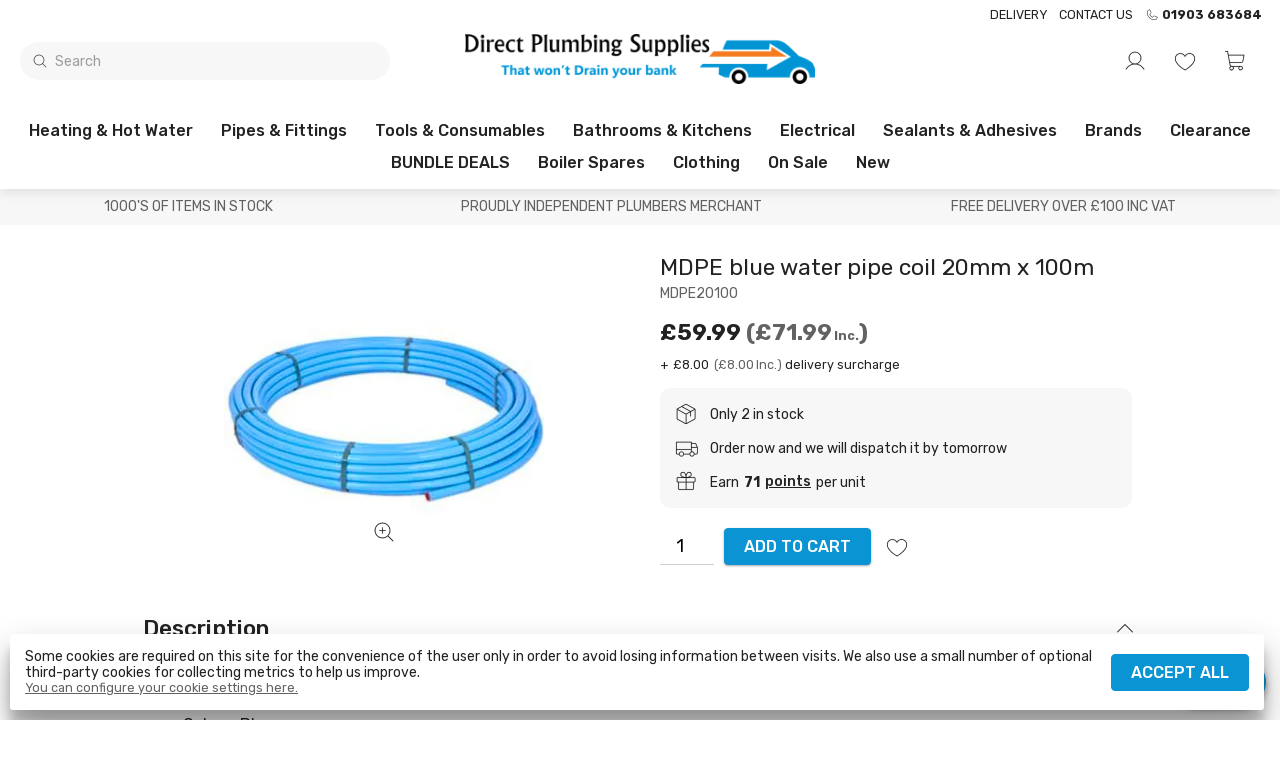

--- FILE ---
content_type: text/html; charset=utf-8
request_url: https://directplumbingsupplies.com/product/100m-coil-20mm-blue-mdpe-pipe
body_size: 70274
content:
<!DOCTYPE html>
<html lang="en-GB">
  <head>
    <link rel="stylesheet" href="/static/styles-25-10-29-17-05-25-57.css">
    <link rel="preload" href="/static/main-25-10-29-17-05-25-57.js" as="script">
    <link rel="preload" href="https://images.pakk.cloud/directplumbing/2021/10/400PngdpiLogoCropped.png?h=55" as="image">
    <link rel="preload" href="https://images.pakk.cloud/directplumbing/2021/10/dps-logo-neg.svg" as="image">
    <link rel="preload" href="https://images.pakk.cloud/directplumbing/2021/10/400PngdpiLogoCropped.png?h=55" as="image">
    <script async src="https://www.googletagmanager.com/gtag/js?id=G-Y0N1HH4RJP">
    </script>
    <script>
      
        window.dataLayer = window.dataLayer || [];
        function gtag(){dataLayer.push(arguments);}
        function grantDenyGoogleAnalyticsCookie(action, granted){
            google_consent_value = granted ? 'granted' : 'denied';
            gtag('consent', action, {
              'ad_storage': google_consent_value,
              'analytics_storage': google_consent_value,
              'ad_user_data': google_consent_value,
              'ad_personalization': google_consent_value
            });

        }

        var google_consent_granted;

        try {
            google_consent_granted = JSON.parse(localStorage.getItem('cookieSettings')).acceptGoogle;
        } catch(e) {
            google_consent_granted = false;
        }

        grantDenyGoogleAnalyticsCookie('default', google_consent_granted);

        gtag('set', 'url_passthrough', true);

        gtag('js', new Date());
        gtag('config', 'G-Y0N1HH4RJP', { 'debug_mode': false });
        
    </script>
    <script>
      !function(f,b,e,v,n,t,s)
  {if(f.fbq)return;n=f.fbq=function(){n.callMethod?
  n.callMethod.apply(n,arguments):n.queue.push(arguments)};
  if(!f._fbq)f._fbq=n;n.push=n;n.loaded=!0;n.version='2.0';
  n.queue=[];t=b.createElement(e);t.async=!0;
  t.src=v;s=b.getElementsByTagName(e)[0];
  s.parentNode.insertBefore(t,s)}(window, document,'script',
  'https://connect.facebook.net/en_US/fbevents.js');
  fbq('consent', 'revoke');
  fbq('init', '364268274906039');
  fbq('track', 'PageView');
    </script>
    <noscript>
      <img height="1" width="1" src="https://www.facebook.com/tr?id=364268274906039&ev=PageView&noscript=1" style="display:none">
    </noscript>
    <title>
      100M Coil 20Mm Blue Mdpe Pipe
    </title>
    <meta name="description" content="100M Coil 20Mm Blue Mdpe Pipe Best Online Merchant | Fast Delivery">
    <meta charset="UTF-8">
    <meta name="viewport" content="width=device-width, initial-scale=1.0, maximum-scale=1">
    <meta http-equiv="X-UA-Compatible" content="ie=edge">
    <link rel="canonical" href="https://directplumbingsupplies.com/product/100m-coil-20mm-blue-mdpe-pipe">
    <link rel="apple-touch-icon" sizes="180x180" href="https://images.pakk.cloud/directplumbing/2022/1/dps-logo--2--resize.png?fit=scale&fm=png&h=180&w=180">
    <link rel="icon" sizes="32x32" href="https://images.pakk.cloud/directplumbing/2022/1/dps-logo--2--resize.png?fit=scale&fm=png&h=32&w=32">
    <link rel="icon" sizes="16x16" href="https://images.pakk.cloud/directplumbing/2022/1/dps-logo--2--resize.png?fit=scale&fm=png&h=16&w=16">
    <link rel="manifest" href="/site.webmanifest">
    <script type="application/ld+json">
      {
    "@context": "https://schema.org",
    "@type": "Product",
    "name": "MDPE blue water pipe coil 20mm x 100m",
    "description": "* Material:  MDPE\n* Size:   20mm x 100m\n* Colour:  Blue\n* Warranty:  1 Year\n* WRAS approved\n\n20mm x 25m blue MDPE coil.\n\nBlue MDPE pipe is suitable for potable water supply below ground.\n\nAll pipes are certified to BS-EN12201 (BS6572 \u0026 BS6730). 12.5bar SDR11. \n\n",
    "image": [
        "https://images.pakk.cloud/directplumbing/2021/10/1-237031-9-10883209-k02905-large.jpg?w=600"
    ],
    "sku": "MDPE20100",
    "gtin": "5055149930829",
    "mpn": "MDPE20100",
    "brand": {
        "@type": "Brand",
        "name": "Direct Plumbing Supplies"
    },
    "offers": {
        "@type": "Offer",
        "url": "https://directplumbingsupplies.com/product/100m-coil-20mm-blue-mdpe-pipe",
        "priceCurrency": "GBP",
        "price": "59.99",
        "valueAddedTaxIncluded": false,
        "priceValidUntil": "2027-01-27",
        "itemCondition": "https://schema.org/NewCondition",
        "availability": "https://schema.org/InStock"
    }
}
    </script>
    <meta name="twitter:card" content="summary_large_image">
    <meta name="twitter:site" content="@">
    <meta name="twitter:title" content="100M Coil 20Mm Blue Mdpe Pipe">
    <meta name="twitter:description" content="100M Coil 20Mm Blue Mdpe Pipe Best Online Merchant | Fast Delivery">
    <meta name="twitter:image:src" content="https://images.pakk.cloud/directplumbing/2021/10/1-237031-9-10883209-k02905-large.jpg?w=600">
    <meta property="og:title" content="100M Coil 20Mm Blue Mdpe Pipe">
    <meta property="og:type" content="product">
    <meta property="og:url" content="https://directplumbingsupplies.com/product/100m-coil-20mm-blue-mdpe-pipe">
    <meta property="og:image" content="https://images.pakk.cloud/directplumbing/2021/10/1-237031-9-10883209-k02905-large.jpg?w=600">
    <meta property="og:description" content="100M Coil 20Mm Blue Mdpe Pipe Best Online Merchant | Fast Delivery">
    <meta property="og:site_name" content="Direct Plumbing Supplies">
    <link rel="preconnect" href="https://fonts.gstatic.com">
    <link rel="stylesheet" href="https://fonts.googleapis.com/css2?family=Rubik:ital,wght@0,400;0,500;0,700;1,400&family=Roboto+Slab:ital,wght@0,400;0,500;0,700;1,400&display=swap">
    <style>
      :root{
--title-font: Rubik, Arial, Helvetica, sans-serif;
--title-weight: 500;
--body-text-font: Rubik, Arial, Helvetica, sans-serif;
--accent-font: Roboto Slab, Arial, Helvetica, sans-serif;
--header-text-transform: capitalize;
--button-text-transform: uppercase;
--primary-color: #0a94d4;
--footer-background-color: #0a94d4;
--content-primary-color: #0a94d4;
--logo-height: 55px;
--footer-color-opacity: 0.80;
--primary-color-1: #f0fafe;
--primary-color-2: #c0e9fc;
--primary-color-3: #8fd8fa;
--primary-color-4: #77cff9;
--primary-color-5: #5ec7f7;
--primary-color-6: #46bef6;
--primary-color-7: #2eb6f5;
--primary-color-8: #0ba0e5;
--primary-color-9: #087eb4;
--primary-color-10: #065c83;
--grey-1: #F7F7F7;
--grey-2: #E1E1E1;
--grey-3: #CFCFCF;
--grey-4: #B1B1B1;
--grey-5: #9E9E9E;
--grey-6: #7E7E7E;
--grey-7: #626262;
--grey-8: #515151;
--grey-9: #383B3D;
--grey-10: #222222;
}


    </style>
    <script>
      
	var stripePaymentElement;
	var stripe;
        // We could store the default values in stripe_initialised and re-initialise if those change.
	var stripe_initialised = null;
        var stripeElements;

	initialise_stripe = function (client_secret, default_values){
            const new_stripe_initialised = {
                client_secret : client_secret,
                default_values : default_values
            };
            if (stripe_initialised != new_stripe_initialised) {
                stripe = Stripe('pk_live_zy06vVcSMzAQ7VvAkX39fyjZ', {
                        locale: 'en-GB'
                });

		const options = {
			clientSecret: client_secret,
			fonts: [
				{ cssSrc: 'https://fonts.googleapis.com/css2?family=Rubik:ital,wght@0,400;0,500;0,700;1,400&family=Roboto+Slab:ital,wght@0,400;0,500;0,700;1,400&display=swap' }
			],
			appearance: {
  				theme: 'flat',
  				variables: {
    					fontFamily: 'Rubik',
                        		fontSizeBase: '16px',
    					colorPrimary: '#0a94d4',
    					colorText: '#212121',
					borderRadius: '3px'
  				}
			}
		};

                stripeElements = stripe.elements(options);
                const createOptions = {
                    defaultValues: default_values,
		    wallets: {
		    	applePay: 'never',
			googlePay: 'never'
			}
                };
                stripePaymentElement = stripeElements.create('payment', createOptions);
                stripe_initialised = new_stripe_initialised;
            }
	}
    </script>
    <script async src="https://js.stripe.com/v3/">
    </script>
    <script async src="https://www.paypal.com/sdk/js?client-id=AfVxYPIvcpzjQhoToAnl_7llrKtwiMPe0lDdUrQzapgptX_8bPiMzwA_0WorB-kQIGRkhtILbQbkJfxR&currency=GBP">
    </script>
  </head>
  <body>
    <header id="site-header" class="home cart-closed warning-message-closed deployment-class-production">
      <div id="menu-bar">
      </div>
    </header>
    <div style="display:flex;flex-direction:column;align-items:center;justify-content:center;height:90vh;padding:10vh">
      <h1 class="infinite-heartBeat" style="font-size:1.5rem;font-weight:bold;color:var(--primary-color)">
        Store Loading...
      </h1>
    </div>
    <script src="/static/main-25-10-29-17-05-25-57.js">
    </script>
    <script>
      
            const safeLocalStorage = {
              getItem(key) {
                try {
                  return localStorage.getItem(key);
                } catch(e) {
                  return null;
                }
              },
              setItem(key, value) {
                try {
                  localStorage.setItem(key, value);
                } catch(e) {
                  // 
                }
              },
              removeItem(key, value) {
                try {
                  localStorage.removeItem(key, value);
                } catch(e) {
                  // 
                }
              }
            }
            var initialise_elm = function (){
            var app = Elm.Main.init({
                "flags": {
                        "config": {
    "tenant": "directplumbing",
    "deploymentClass": "production",
    "googleAnalyticsId": "G-Y0N1HH4RJP",
    "facebookPixelId": "364268274906039",
    "featuredProducts": [
        {
            "_id": "6164259b56ee488cabd0e37d",
            "slug": "15mm-flat-faced-isolating-valve",
            "sellName": "15mm Flat Faced Isolating Valve",
            "noReviews": 2,
            "starRating": 5,
            "notStocked": false,
            "notDispatched": false,
            "isComposite": false,
            "sku": "IVFFS1512",
            "images": [
                {
                    "fileUpload": {
                        "name": "flat-faced-isolating-valve.jpg",
                        "originalName": "flat-faced-isolating-valve.jpg",
                        "folder": "2023/4",
                        "type": "image/jpeg",
                        "data": ""
                    },
                    "title": "flat faced isolating valve"
                }
            ],
            "featured": true,
            "categoryIds": [
                "61603b0e56ee488cabd0cc77"
            ],
            "daysOld": 1569,
            "expectedInDate": "0001-01-01T00:00:00Z",
            "brand": "Direct Plumbing Supplies",
            "sellPrice": 1190000,
            "sellTaxCodeId": "615da37e56ee488cabd0bdf5",
            "taxAmount": 240000,
            "incTaxPrice": 1430000,
            "enableBulkPricing": true,
            "bulkPricing": [
                {
                    "breakPoint": 10,
                    "isPercentageDiscount": true,
                    "price": 1100000,
                    "percentageDiscount": 1,
                    "mustBeMultipleOf": 1,
                    "ex": 1180000,
                    "tax": 240000,
                    "inc": 1420000,
                    "saleDiscountIds": null,
                    "salePriceEx": 0,
                    "salePriceInc": 0
                },
                {
                    "breakPoint": 30,
                    "isPercentageDiscount": true,
                    "price": 990000,
                    "percentageDiscount": 3,
                    "mustBeMultipleOf": 1,
                    "ex": 1150000,
                    "tax": 230000,
                    "inc": 1380000,
                    "saleDiscountIds": null,
                    "salePriceEx": 0,
                    "salePriceInc": 0
                }
            ],
            "qtyAvailable": 1539
        },
        {
            "_id": "61654d6556ee488cabd0e6cc",
            "slug": "1-in-2-brass-float-valves-part-2-bent-arm-hp",
            "sellName": "HP 1/2\" Float Valves PT2",
            "notStocked": false,
            "notDispatched": false,
            "isComposite": false,
            "sku": "FVHP1/2PT2",
            "images": [
                {
                    "fileUpload": {
                        "name": "1-237031-7-9969627-float-bent.jpg",
                        "originalName": "",
                        "folder": "2021/10",
                        "type": "",
                        "data": ""
                    },
                    "title": "Float Bent"
                }
            ],
            "featured": true,
            "categoryIds": [
                "61603bff56ee488cabd0ccbc",
                "6317894de88ee69e0a84efc7"
            ],
            "daysOld": 1568,
            "expectedInDate": "0001-01-01T00:00:00Z",
            "brand": "Direct Plumbing Supplies",
            "sellPrice": 4590000,
            "sellTaxCodeId": "615da37e56ee488cabd0bdf5",
            "taxAmount": 920000,
            "incTaxPrice": 5510000,
            "enableBulkPricing": true,
            "bulkPricing": [
                {
                    "breakPoint": 5,
                    "isPercentageDiscount": false,
                    "price": 4350000,
                    "percentageDiscount": 2,
                    "mustBeMultipleOf": 1,
                    "ex": 4350000,
                    "tax": 870000,
                    "inc": 5220000,
                    "saleDiscountIds": null,
                    "salePriceEx": 0,
                    "salePriceInc": 0
                },
                {
                    "breakPoint": 10,
                    "isPercentageDiscount": false,
                    "price": 4200000,
                    "percentageDiscount": 4,
                    "mustBeMultipleOf": 1,
                    "ex": 4200000,
                    "tax": 840000,
                    "inc": 5040000,
                    "saleDiscountIds": null,
                    "salePriceEx": 0,
                    "salePriceInc": 0
                }
            ],
            "qtyAvailable": 52
        },
        {
            "_id": "61654d6556ee488cabd0e6d9",
            "slug": "1-in-2inch-pressure-relief-valve-3-bar",
            "sellName": "Pressure Relief Valve Female x Female 3 bar ½\"",
            "notStocked": false,
            "notDispatched": false,
            "isComposite": false,
            "sku": "PRV31/2F1/2F",
            "images": [
                {
                    "fileUpload": {
                        "name": "pressure-relief-valve-3-bar.jpg",
                        "originalName": "pressure-relief-valve-3-bar.jpg",
                        "folder": "2023/4",
                        "type": "image/jpeg",
                        "data": ""
                    },
                    "title": "pressure relief valve 3 bar"
                }
            ],
            "featured": true,
            "categoryIds": [
                "61603c1a56ee488cabd0ccf6"
            ],
            "daysOld": 1568,
            "expectedInDate": "0001-01-01T00:00:00Z",
            "sellPrice": 4990000,
            "sellTaxCodeId": "615da37e56ee488cabd0bdf5",
            "taxAmount": 1000000,
            "incTaxPrice": 5990000,
            "enableBulkPricing": true,
            "bulkPricing": [
                {
                    "breakPoint": 5,
                    "isPercentageDiscount": false,
                    "price": 4690000,
                    "percentageDiscount": 0,
                    "mustBeMultipleOf": 1,
                    "ex": 4690000,
                    "tax": 940000,
                    "inc": 5630000,
                    "saleDiscountIds": null,
                    "salePriceEx": 0,
                    "salePriceInc": 0
                },
                {
                    "breakPoint": 20,
                    "isPercentageDiscount": false,
                    "price": 4290000,
                    "percentageDiscount": 0,
                    "mustBeMultipleOf": 20,
                    "ex": 4290000,
                    "tax": 860000,
                    "inc": 5150000,
                    "saleDiscountIds": null,
                    "salePriceEx": 0,
                    "salePriceInc": 0
                }
            ]
        },
        {
            "_id": "61654d6556ee488cabd0e6e0",
            "slug": "15mm-single-link-clip",
            "sellName": "15mm Single Link Clip",
            "noReviews": 1,
            "starRating": 5,
            "notStocked": false,
            "notDispatched": false,
            "isComposite": false,
            "sku": "P610",
            "images": [
                {
                    "fileUpload": {
                        "name": "p610-clip-link-single.png",
                        "originalName": "p610-clip-link-single.png",
                        "folder": "2021/10",
                        "type": "",
                        "data": ""
                    },
                    "title": "P610 clip link single"
                }
            ],
            "featured": true,
            "categoryIds": [
                "61603bff56ee488cabd0ccd5"
            ],
            "daysOld": 1568,
            "expectedInDate": "0001-01-01T00:00:00Z",
            "brand": "FM Products",
            "overrideOutOfStock": 1,
            "sellPrice": 70000,
            "sellTaxCodeId": "615da37e56ee488cabd0bdf5",
            "taxAmount": 10000,
            "incTaxPrice": 80000,
            "enableBulkPricing": true,
            "bulkPricing": [
                {
                    "breakPoint": 100,
                    "isPercentageDiscount": false,
                    "price": 65000,
                    "percentageDiscount": 10,
                    "mustBeMultipleOf": 10,
                    "ex": 65000,
                    "tax": 10000,
                    "inc": 80000,
                    "saleDiscountIds": null,
                    "salePriceEx": 0,
                    "salePriceInc": 0
                },
                {
                    "breakPoint": 500,
                    "isPercentageDiscount": false,
                    "price": 60000,
                    "percentageDiscount": 20,
                    "mustBeMultipleOf": 100,
                    "ex": 60000,
                    "tax": 10000,
                    "inc": 70000,
                    "saleDiscountIds": null,
                    "salePriceEx": 0,
                    "salePriceInc": 0
                }
            ],
            "qtyAvailable": 6368
        },
        {
            "_id": "61654d6656ee488cabd0e6eb",
            "slug": "16mm-nail-clip-white",
            "sellName": "16mm Nail Clip White",
            "notStocked": false,
            "notDispatched": false,
            "isComposite": false,
            "sku": "M100",
            "images": [
                {
                    "fileUpload": {
                        "name": "1-237031-2-10442102-34452372-e8ac-4b3f-929a-9640e0dc44fb.jpg",
                        "originalName": "",
                        "folder": "2021/10",
                        "type": "",
                        "data": ""
                    },
                    "title": "34452372 E8ac 4b3f 929a 9640e0dc44fb"
                }
            ],
            "featured": true,
            "categoryIds": [
                "61603c1956ee488cabd0cce1"
            ],
            "daysOld": 1568,
            "expectedInDate": "0001-01-01T00:00:00Z",
            "brand": "FM Products",
            "overrideOutOfStock": 1,
            "sellPrice": 60000,
            "sellTaxCodeId": "615da37e56ee488cabd0bdf5",
            "taxAmount": 10000,
            "incTaxPrice": 70000,
            "enableBulkPricing": true,
            "bulkPricing": [
                {
                    "breakPoint": 100,
                    "isPercentageDiscount": false,
                    "price": 50000,
                    "percentageDiscount": 0,
                    "mustBeMultipleOf": 1,
                    "ex": 50000,
                    "tax": 10000,
                    "inc": 60000,
                    "saleDiscountIds": null,
                    "salePriceEx": 0,
                    "salePriceInc": 0
                },
                {
                    "breakPoint": 500,
                    "isPercentageDiscount": false,
                    "price": 45000,
                    "percentageDiscount": 0,
                    "mustBeMultipleOf": 500,
                    "ex": 45000,
                    "tax": 10000,
                    "inc": 60000,
                    "saleDiscountIds": null,
                    "salePriceEx": 0,
                    "salePriceInc": 0
                },
                {
                    "breakPoint": 1000,
                    "isPercentageDiscount": false,
                    "price": 35000,
                    "percentageDiscount": 0,
                    "mustBeMultipleOf": 1000,
                    "ex": 35000,
                    "tax": 10000,
                    "inc": 50000,
                    "saleDiscountIds": null,
                    "salePriceEx": 0,
                    "salePriceInc": 0
                }
            ],
            "qtyAvailable": 5700
        },
        {
            "_id": "6165558a56ee488cabd0e793",
            "slug": "lead-free-solder-wire-500g-reel",
            "sellName": "Lead Free Solder Wire 500g",
            "noReviews": 2,
            "starRating": 5,
            "notStocked": false,
            "notDispatched": false,
            "isComposite": false,
            "sku": "LEADFREE1/2",
            "images": [
                {
                    "fileUpload": {
                        "name": "1-237031-1-15298321-9983f7c8-a6ab-46b4-9599-98105baf6a13.jpg",
                        "originalName": "",
                        "folder": "2021/10",
                        "type": "",
                        "data": ""
                    },
                    "title": "9983f7c8 A6ab 46b4 9599 98105baf6a13"
                },
                {
                    "fileUpload": {
                        "name": "1-237031-2-15298322-37516621-0090-4dee-b535-805e273f3e75.jpg",
                        "originalName": "",
                        "folder": "2021/10",
                        "type": "",
                        "data": ""
                    },
                    "title": "37516621 0090 4dee B535 805e273f3e75"
                },
                {
                    "fileUpload": {
                        "name": "1-237031-3-15298323-13f98379-376b-4c69-8ee5-65abcd280502.jpg",
                        "originalName": "",
                        "folder": "2021/10",
                        "type": "",
                        "data": ""
                    },
                    "title": "13f98379 376b 4c69 8ee5 65abcd280502"
                }
            ],
            "contentsKg": 500,
            "featured": true,
            "categoryIds": [
                "61603bff56ee488cabd0ccc0"
            ],
            "daysOld": 1568,
            "expectedInDate": "0001-01-01T00:00:00Z",
            "brand": "Direct Plumbing Supplies",
            "overrideOutOfStock": 2,
            "outOfStockButtonText": "Pre Order",
            "outOfStockMessage": "On Back Order",
            "sellPrice": 21500000,
            "sellTaxCodeId": "615da37e56ee488cabd0bdf5",
            "taxAmount": 4300000,
            "incTaxPrice": 25800000,
            "enableBulkPricing": true,
            "bulkPricing": [
                {
                    "breakPoint": 5,
                    "isPercentageDiscount": false,
                    "price": 19990000,
                    "percentageDiscount": 0,
                    "mustBeMultipleOf": 1,
                    "ex": 19990000,
                    "tax": 4000000,
                    "inc": 23990000,
                    "saleDiscountIds": null,
                    "salePriceEx": 0,
                    "salePriceInc": 0
                },
                {
                    "breakPoint": 20,
                    "isPercentageDiscount": false,
                    "price": 19490000,
                    "percentageDiscount": 0,
                    "mustBeMultipleOf": 20,
                    "ex": 19490000,
                    "tax": 3900000,
                    "inc": 23390000,
                    "saleDiscountIds": null,
                    "salePriceEx": 0,
                    "salePriceInc": 0
                }
            ],
            "qtyAvailable": 5
        },
        {
            "_id": "6165558a56ee488cabd0e79e",
            "slug": "bottom-feed-fill-valve-plastic-connector",
            "sellName": "1/2\" Fill Valve With Plastic Screw And Nut (WRAS APPROVED)",
            "notStocked": false,
            "notDispatched": false,
            "isComposite": false,
            "sku": "PRFBFPW-D",
            "images": [
                {
                    "fileUpload": {
                        "name": "Fill-Valve-With-Plastic-Screw-\u0026-Nut.jpg",
                        "originalName": "Fill-Valve-With-Plastic-Screw-\u0026-Nut.jpg",
                        "folder": "2023/3",
                        "type": "image/jpeg",
                        "data": ""
                    },
                    "title": "Fill Valve With Plastic Screw \u0026 Nut"
                }
            ],
            "featured": true,
            "categoryIds": [
                "61603bff56ee488cabd0ccb5"
            ],
            "daysOld": 1568,
            "expectedInDate": "0001-01-01T00:00:00Z",
            "brand": "Direct Plumbing Supplies",
            "sellPrice": 4200000,
            "sellTaxCodeId": "615da37e56ee488cabd0bdf5",
            "taxAmount": 840000,
            "incTaxPrice": 5040000,
            "enableBulkPricing": true,
            "bulkPricing": [
                {
                    "breakPoint": 10,
                    "isPercentageDiscount": true,
                    "price": 3800000,
                    "percentageDiscount": 2,
                    "mustBeMultipleOf": 1,
                    "ex": 4120000,
                    "tax": 820000,
                    "inc": 4940000,
                    "saleDiscountIds": null,
                    "salePriceEx": 0,
                    "salePriceInc": 0
                },
                {
                    "breakPoint": 40,
                    "isPercentageDiscount": true,
                    "price": 3600000,
                    "percentageDiscount": 5,
                    "mustBeMultipleOf": 40,
                    "ex": 3990000,
                    "tax": 800000,
                    "inc": 4790000,
                    "saleDiscountIds": null,
                    "salePriceEx": 0,
                    "salePriceInc": 0
                }
            ],
            "qtyAvailable": 37
        },
        {
            "_id": "616599ab56ee488cabd0eacc",
            "slug": "powerflow-flux-large-350gm",
            "sellName": "Fernox Powerflow Flux Large 350g",
            "notStocked": false,
            "notDispatched": false,
            "isComposite": false,
            "sku": "20436",
            "images": [
                {
                    "fileUpload": {
                        "name": "1-237031-6-10785906-fluxfry.jpg",
                        "originalName": "",
                        "folder": "2021/10",
                        "type": "",
                        "data": ""
                    },
                    "title": "Fluxfry"
                }
            ],
            "featured": true,
            "categoryIds": [
                "61603bff56ee488cabd0ccc0",
                "6314683de88ee69e0a8498c3"
            ],
            "daysOld": 1568,
            "expectedInDate": "0001-01-01T00:00:00Z",
            "brand": "Fernox",
            "sellPrice": 11990000,
            "sellTaxCodeId": "615da37e56ee488cabd0bdf5",
            "taxAmount": 2400000,
            "incTaxPrice": 14390000,
            "qtyAvailable": 8
        },
        {
            "_id": "616599ac56ee488cabd0eae3",
            "slug": "ultragrime-pro-multiuse-super-performance-wipes-100-pack",
            "sellName": "UltraGrime Pro Multiuse  Super Performance Wipes - 100 pack",
            "notStocked": false,
            "notDispatched": false,
            "isComposite": false,
            "sku": "5060460470046",
            "images": [
                {
                    "fileUpload": {
                        "name": "57F4D027-0FD1-4448-A2A3-40970A0EAE6F.jpeg",
                        "originalName": "57F4D027-0FD1-4448-A2A3-40970A0EAE6F.jpeg",
                        "folder": "2023/4",
                        "type": "image/jpeg",
                        "data": ""
                    },
                    "title": "Ultra grime multi use wipes"
                }
            ],
            "featured": true,
            "categoryIds": [
                "61603c1a56ee488cabd0ccf3",
                "6314683de88ee69e0a8498c3"
            ],
            "quickTags": [
                "AMAZING PRICE!!"
            ],
            "daysOld": 1568,
            "expectedInDate": "0001-01-01T00:00:00Z",
            "overrideOutOfStock": 1,
            "sellPrice": 7990000,
            "sellTaxCodeId": "615da37e56ee488cabd0bdf5",
            "taxAmount": 1600000,
            "incTaxPrice": 9590000,
            "enableBulkPricing": true,
            "bulkPricing": [
                {
                    "breakPoint": 6,
                    "isPercentageDiscount": true,
                    "price": 7700000,
                    "percentageDiscount": 1,
                    "mustBeMultipleOf": 1,
                    "ex": 7910000,
                    "tax": 1580000,
                    "inc": 9490000,
                    "saleDiscountIds": null,
                    "salePriceEx": 0,
                    "salePriceInc": 0
                },
                {
                    "breakPoint": 12,
                    "isPercentageDiscount": true,
                    "price": 7550000,
                    "percentageDiscount": 3,
                    "mustBeMultipleOf": 1,
                    "ex": 7750000,
                    "tax": 1550000,
                    "inc": 9300000,
                    "saleDiscountIds": null,
                    "salePriceEx": 0,
                    "salePriceInc": 0
                }
            ]
        },
        {
            "_id": "616599ac56ee488cabd0eafe",
            "slug": "salvus-hi-pro-gas-cylinder-453g",
            "sellName": "Salvus Mapp Gas Cylinder 400g",
            "noReviews": 3,
            "starRating": 5,
            "notStocked": false,
            "notDispatched": false,
            "isComposite": false,
            "sku": "MAPPGAS",
            "images": [
                {
                    "fileUpload": {
                        "name": "1-237031-0-12386210-angtmap-4.jpg",
                        "originalName": "",
                        "folder": "2021/10",
                        "type": "",
                        "data": ""
                    },
                    "title": "Angtmap 4"
                }
            ],
            "featured": true,
            "categoryIds": [
                "61603bff56ee488cabd0ccc0"
            ],
            "daysOld": 1568,
            "expectedInDate": "0001-01-01T00:00:00Z",
            "brand": "Direct Plumbing Supplies",
            "sellPrice": 4990000,
            "sellTaxCodeId": "615da37e56ee488cabd0bdf5",
            "taxAmount": 1000000,
            "incTaxPrice": 5990000,
            "saleDiscountIds": [
                "686034e8e63367c4973ab821"
            ],
            "salePriceEx": 4740000,
            "salePriceInc": 5690000,
            "enableBulkPricing": true,
            "bulkPricing": [
                {
                    "breakPoint": 12,
                    "isPercentageDiscount": false,
                    "price": 4690000,
                    "percentageDiscount": 3,
                    "mustBeMultipleOf": 1,
                    "ex": 4690000,
                    "tax": 940000,
                    "inc": 5630000,
                    "saleDiscountIds": [
                        "686034e8e63367c4973ab821"
                    ],
                    "salePriceEx": 4455833,
                    "salePriceInc": 5349166
                }
            ],
            "qtyAvailable": 1321
        },
        {
            "_id": "61659aa956ee488cabd0ec11",
            "slug": "consumable-deal-4",
            "sellName": "Consumables Bundle 4",
            "notStocked": true,
            "notDispatched": true,
            "isComposite": true,
            "productType": 6,
            "sku": "CONSUM4",
            "images": [
                {
                    "fileUpload": {
                        "name": "CONSUMABLES-BUNDLE-4.jpg",
                        "originalName": "CONSUMABLES-BUNDLE-4.jpg",
                        "folder": "2023/6",
                        "type": "image/jpeg",
                        "data": ""
                    },
                    "title": "CONSUMABLES BUNDLE 4"
                },
                {
                    "fileUpload": {
                        "name": "1-237031-6-15644636-9472686a-7665-40b3-8a67-cd79c6816a17.jpg",
                        "originalName": "",
                        "folder": "2021/10",
                        "type": "",
                        "data": ""
                    },
                    "title": "9472686a 7665 40b3 8a67 Cd79c6816a17"
                }
            ],
            "featured": true,
            "categoryIds": [
                "61603bff56ee488cabd0ccc0",
                "61603c1a56ee488cabd0ccf3",
                "6454d6ad3c2e8db709023d7d",
                "645dfbcc45399e77a30e89a6"
            ],
            "daysOld": 1568,
            "expectedInDate": "0001-01-01T00:00:00Z",
            "brand": "Direct Plumbing Supplies",
            "compositeMembers": [
                {
                    "productID": "6165558a56ee488cabd0e798",
                    "qty": 1,
                    "substitutable": false
                },
                {
                    "productID": "616599ac56ee488cabd0eaff",
                    "qty": 1,
                    "substitutable": false
                },
                {
                    "productID": "6165558a56ee488cabd0e793",
                    "qty": 1,
                    "substitutable": false
                },
                {
                    "productID": "6165558b56ee488cabd0e7c9",
                    "qty": 1,
                    "substitutable": false
                },
                {
                    "productID": "616599ac56ee488cabd0eae6",
                    "qty": 1,
                    "substitutable": false
                }
            ],
            "overrideOutOfStock": 1,
            "sellPrice": 50500000,
            "sellTaxCodeId": "615da37e56ee488cabd0bdf5",
            "taxAmount": 10100000,
            "incTaxPrice": 60600000
        },
        {
            "_id": "61659aa956ee488cabd0ec2c",
            "slug": "waste-solvent-weld-cement-236ml-black-swan",
            "sellName": "Waste Solvent Weld Cement 236Ml Black Swan",
            "notStocked": false,
            "notDispatched": false,
            "isComposite": false,
            "sku": "PWBS236GS",
            "images": [
                {
                    "fileUpload": {
                        "name": "1-237031-3-15316513-a1b785b8-d4c4-4faa-bdaa-d96ce0b2a5bd.jpg",
                        "originalName": "",
                        "folder": "2021/10",
                        "type": "",
                        "data": ""
                    },
                    "title": "A1b785b8 D4c4 4faa Bdaa D96ce0b2a5bd"
                }
            ],
            "featured": true,
            "categoryIds": [
                "61603c1a56ee488cabd0cd09",
                "61603c1a56ee488cabd0cd0a",
                "61603c1a56ee488cabd0cd0b",
                "61603c1956ee488cabd0cce9",
                "662a8f168bf552e822143bbb"
            ],
            "daysOld": 1568,
            "expectedInDate": "0001-01-01T00:00:00Z",
            "brand": "Direct Plumbing Supplies",
            "sellPrice": 5990000,
            "sellTaxCodeId": "615da37e56ee488cabd0bdf5",
            "taxAmount": 1200000,
            "incTaxPrice": 7190000,
            "enableBulkPricing": true,
            "bulkPricing": [
                {
                    "breakPoint": 12,
                    "isPercentageDiscount": false,
                    "price": 5790000,
                    "percentageDiscount": 3,
                    "mustBeMultipleOf": 1,
                    "ex": 5790000,
                    "tax": 1160000,
                    "inc": 6950000,
                    "saleDiscountIds": null,
                    "salePriceEx": 0,
                    "salePriceInc": 0
                },
                {
                    "breakPoint": 48,
                    "isPercentageDiscount": false,
                    "price": 5390000,
                    "percentageDiscount": 5,
                    "mustBeMultipleOf": 48,
                    "ex": 5390000,
                    "tax": 1080000,
                    "inc": 6470000,
                    "saleDiscountIds": null,
                    "salePriceEx": 0,
                    "salePriceInc": 0
                }
            ]
        },
        {
            "_id": "61659b5656ee488cabd0ecc4",
            "slug": "type-a-drain-off-cock-15mm-extended",
            "sellName": "Type A Drain Off Cock 15mm (Extended)",
            "notStocked": false,
            "notDispatched": false,
            "isComposite": false,
            "sku": "TYPEA15EXT",
            "images": [
                {
                    "fileUpload": {
                        "name": "0496129F-7E19-4C3A-A405-25D0ED452D3D.png",
                        "originalName": "0496129F-7E19-4C3A-A405-25D0ED452D3D.png",
                        "folder": "2023/4",
                        "type": "image/png",
                        "data": ""
                    },
                    "title": "Type a drain off cock extended"
                }
            ],
            "featured": true,
            "categoryIds": [
                "61603ae356ee488cabd0cc72",
                "61603b0e56ee488cabd0cc77",
                "658fef88c2514af26deee230",
                "61603c1a56ee488cabd0ccf5"
            ],
            "daysOld": 1568,
            "expectedInDate": "0001-01-01T00:00:00Z",
            "brand": "Direct Plumbing Supplies",
            "sellPrice": 1690000,
            "sellTaxCodeId": "615da37e56ee488cabd0bdf5",
            "taxAmount": 340000,
            "incTaxPrice": 2030000,
            "enableBulkPricing": true,
            "bulkPricing": [
                {
                    "breakPoint": 10,
                    "isPercentageDiscount": true,
                    "price": 1210000,
                    "percentageDiscount": 1,
                    "mustBeMultipleOf": 1,
                    "ex": 1670000,
                    "tax": 330000,
                    "inc": 2000000,
                    "saleDiscountIds": null,
                    "salePriceEx": 0,
                    "salePriceInc": 0
                },
                {
                    "breakPoint": 30,
                    "isPercentageDiscount": true,
                    "price": 1160000,
                    "percentageDiscount": 3,
                    "mustBeMultipleOf": 1,
                    "ex": 1640000,
                    "tax": 330000,
                    "inc": 1970000,
                    "saleDiscountIds": null,
                    "salePriceEx": 0,
                    "salePriceInc": 0
                }
            ],
            "qtyAvailable": 1013
        },
        {
            "_id": "61659b6c56ee488cabd0ecfc",
            "slug": "22mm-single-link-clip-black",
            "sellName": "22mm Single Link Clip Black",
            "notStocked": false,
            "notDispatched": false,
            "isComposite": false,
            "sku": "P628",
            "images": [
                {
                    "fileUpload": {
                        "name": "1-237031-2-12138712-p627-clip-link.jpg",
                        "originalName": "",
                        "folder": "2021/10",
                        "type": "",
                        "data": ""
                    },
                    "title": "P627 Clip Link"
                }
            ],
            "featured": true,
            "categoryIds": [
                "61603bff56ee488cabd0ccd5"
            ],
            "daysOld": 1568,
            "expectedInDate": "0001-01-01T00:00:00Z",
            "brand": "FM Products",
            "overrideOutOfStock": 1,
            "sellPrice": 90000,
            "sellTaxCodeId": "615da37e56ee488cabd0bdf5",
            "taxAmount": 20000,
            "incTaxPrice": 110000,
            "enableBulkPricing": true,
            "bulkPricing": [
                {
                    "breakPoint": 100,
                    "isPercentageDiscount": false,
                    "price": 60000,
                    "percentageDiscount": 15,
                    "mustBeMultipleOf": 1,
                    "ex": 60000,
                    "tax": 10000,
                    "inc": 70000,
                    "saleDiscountIds": null,
                    "salePriceEx": 0,
                    "salePriceInc": 0
                },
                {
                    "breakPoint": 500,
                    "isPercentageDiscount": false,
                    "price": 55000,
                    "percentageDiscount": 30,
                    "mustBeMultipleOf": 500,
                    "ex": 55000,
                    "tax": 10000,
                    "inc": 70000,
                    "saleDiscountIds": null,
                    "salePriceEx": 0,
                    "salePriceInc": 0
                },
                {
                    "breakPoint": 1000,
                    "isPercentageDiscount": false,
                    "price": 50000,
                    "percentageDiscount": 30,
                    "mustBeMultipleOf": 1000,
                    "ex": 50000,
                    "tax": 10000,
                    "inc": 60000,
                    "saleDiscountIds": null,
                    "salePriceEx": 0,
                    "salePriceInc": 0
                }
            ],
            "qtyAvailable": 4002
        },
        {
            "_id": "61659ce656ee488cabd0efd9",
            "slug": "22mm-pump-valve-gate-type",
            "sellName": "22mm Pump Valve Gate Type",
            "notStocked": false,
            "notDispatched": false,
            "isComposite": false,
            "sku": "PVG22",
            "images": [
                {
                    "fileUpload": {
                        "name": "1-237031-0-15704580-85fa9d47-671e-4a87-beee-9e5a6b2efe48.jpg",
                        "originalName": "",
                        "folder": "2021/10",
                        "type": "",
                        "data": ""
                    },
                    "title": "85fa9d47 671e 4a87 Beee 9e5a6b2efe48"
                }
            ],
            "featured": true,
            "categoryIds": [
                "61603bfe56ee488cabd0cc7f",
                "61603c1a56ee488cabd0ccf7"
            ],
            "daysOld": 1568,
            "expectedInDate": "0001-01-01T00:00:00Z",
            "brand": "Direct Plumbing Supplies",
            "customAttrs": [
                {
                    "customAttrId": "616fe41486e81516a80ecaa2",
                    "valueText": "",
                    "valueNumber": 22,
                    "valueCheckbox": false,
                    "valueChoice": 0,
                    "translations": {}
                },
                {
                    "customAttrId": "616fe56d86e81516a80ecabd",
                    "valueText": "",
                    "valueNumber": 0,
                    "valueCheckbox": false,
                    "valueChoice": 1,
                    "translations": {}
                }
            ],
            "sellPrice": 4290000,
            "sellTaxCodeId": "615da37e56ee488cabd0bdf5",
            "taxAmount": 860000,
            "incTaxPrice": 5150000,
            "enableBulkPricing": true,
            "bulkPricing": [
                {
                    "breakPoint": 6,
                    "isPercentageDiscount": true,
                    "price": 0,
                    "percentageDiscount": 1,
                    "mustBeMultipleOf": 1,
                    "ex": 4250000,
                    "tax": 850000,
                    "inc": 5100000,
                    "saleDiscountIds": null,
                    "salePriceEx": 0,
                    "salePriceInc": 0
                },
                {
                    "breakPoint": 20,
                    "isPercentageDiscount": true,
                    "price": 0,
                    "percentageDiscount": 2,
                    "mustBeMultipleOf": 20,
                    "ex": 4200000,
                    "tax": 840000,
                    "inc": 5040000,
                    "saleDiscountIds": null,
                    "salePriceEx": 0,
                    "salePriceInc": 0
                },
                {
                    "breakPoint": 50,
                    "isPercentageDiscount": true,
                    "price": 0,
                    "percentageDiscount": 3,
                    "mustBeMultipleOf": 50,
                    "ex": 4160000,
                    "tax": 830000,
                    "inc": 4990000,
                    "saleDiscountIds": null,
                    "salePriceEx": 0,
                    "salePriceInc": 0
                }
            ],
            "qtyAvailable": 302
        },
        {
            "_id": "61659d8f56ee488cabd0f0df",
            "slug": "brass-radiator-key",
            "sellName": "Brass Radiator Key",
            "noReviews": 2,
            "starRating": 5,
            "notStocked": false,
            "notDispatched": false,
            "isComposite": false,
            "sku": "RADKEYCLOCK",
            "images": [
                {
                    "fileUpload": {
                        "name": "1-237031-7-15316567-b211609d-ebec-4d5d-8c43-cc78137b0e2b.jpg",
                        "originalName": "",
                        "folder": "2021/10",
                        "type": "",
                        "data": ""
                    },
                    "title": "B211609d Ebec 4d5d 8c43 Cc78137b0e2b"
                }
            ],
            "featured": true,
            "categoryIds": [
                "61603c1a56ee488cabd0ccf8",
                "61603c1a56ee488cabd0ccfe"
            ],
            "daysOld": 1568,
            "expectedInDate": "0001-01-01T00:00:00Z",
            "brand": "Direct Plumbing Supplies",
            "sellPrice": 690000,
            "sellTaxCodeId": "615da37e56ee488cabd0bdf5",
            "taxAmount": 140000,
            "incTaxPrice": 830000,
            "enableBulkPricing": true,
            "bulkPricing": [
                {
                    "breakPoint": 10,
                    "isPercentageDiscount": true,
                    "price": 0,
                    "percentageDiscount": 3,
                    "mustBeMultipleOf": 1,
                    "ex": 670000,
                    "tax": 130000,
                    "inc": 800000,
                    "saleDiscountIds": null,
                    "salePriceEx": 0,
                    "salePriceInc": 0
                },
                {
                    "breakPoint": 50,
                    "isPercentageDiscount": true,
                    "price": 0,
                    "percentageDiscount": 6,
                    "mustBeMultipleOf": 1,
                    "ex": 650000,
                    "tax": 130000,
                    "inc": 780000,
                    "saleDiscountIds": null,
                    "salePriceEx": 0,
                    "salePriceInc": 0
                }
            ],
            "qtyAvailable": 169
        },
        {
            "_id": "61659da756ee488cabd0f12e",
            "slug": "bottom-feed-brass-fill-valve-wras-approved",
            "sellName": "1/2\" Fill Valve With Brass Screw And Nut (WRAS APPROVED)",
            "noReviews": 2,
            "starRating": 5,
            "notStocked": false,
            "notDispatched": false,
            "isComposite": false,
            "sku": "PRFBFBW-D",
            "images": [
                {
                    "fileUpload": {
                        "name": "Fill-Valve-With-Brass-Screw-\u0026-Nut.jpg",
                        "originalName": "Fill-Valve-With-Brass-Screw-\u0026-Nut.jpg",
                        "folder": "2023/3",
                        "type": "image/jpeg",
                        "data": ""
                    },
                    "title": "Fill Valve With Brass Screw \u0026 Nut"
                }
            ],
            "featured": true,
            "categoryIds": [
                "61603bff56ee488cabd0ccb5"
            ],
            "daysOld": 1568,
            "expectedInDate": "0001-01-01T00:00:00Z",
            "brand": "Direct Plumbing Supplies",
            "sellPrice": 4990000,
            "sellTaxCodeId": "615da37e56ee488cabd0bdf5",
            "taxAmount": 1000000,
            "incTaxPrice": 5990000,
            "enableBulkPricing": true,
            "bulkPricing": [
                {
                    "breakPoint": 3,
                    "isPercentageDiscount": false,
                    "price": 4700000,
                    "percentageDiscount": 0,
                    "mustBeMultipleOf": 1,
                    "ex": 4700000,
                    "tax": 940000,
                    "inc": 5640000,
                    "saleDiscountIds": null,
                    "salePriceEx": 0,
                    "salePriceInc": 0
                },
                {
                    "breakPoint": 10,
                    "isPercentageDiscount": false,
                    "price": 4500000,
                    "percentageDiscount": 0,
                    "mustBeMultipleOf": 10,
                    "ex": 4500000,
                    "tax": 900000,
                    "inc": 5400000,
                    "saleDiscountIds": null,
                    "salePriceEx": 0,
                    "salePriceInc": 0
                }
            ],
            "qtyAvailable": 56
        },
        {
            "_id": "61659da856ee488cabd0f142",
            "slug": "28mm-pump-valve-gate-type",
            "sellName": "28mm Pump Valve Gate Type",
            "notStocked": false,
            "notDispatched": false,
            "isComposite": false,
            "sku": "PVG28",
            "images": [
                {
                    "fileUpload": {
                        "name": "1-237031-0-15704580-85fa9d47-671e-4a87-beee-9e5a6b2efe48.jpg",
                        "originalName": "1-237031-0-15704580-85fa9d47-671e-4a87-beee-9e5a6b2efe48.jpg",
                        "folder": "2021/11",
                        "type": "",
                        "data": ""
                    },
                    "title": "28mm pump valve"
                }
            ],
            "featured": true,
            "categoryIds": [
                "61603c1a56ee488cabd0ccf7"
            ],
            "daysOld": 1568,
            "expectedInDate": "0001-01-01T00:00:00Z",
            "brand": "Direct Plumbing Supplies",
            "sellPrice": 5390000,
            "sellTaxCodeId": "615da37e56ee488cabd0bdf5",
            "taxAmount": 1080000,
            "incTaxPrice": 6470000,
            "enableBulkPricing": true,
            "bulkPricing": [
                {
                    "breakPoint": 4,
                    "isPercentageDiscount": true,
                    "price": 0,
                    "percentageDiscount": 1,
                    "mustBeMultipleOf": 1,
                    "ex": 5340000,
                    "tax": 1070000,
                    "inc": 6410000,
                    "saleDiscountIds": null,
                    "salePriceEx": 0,
                    "salePriceInc": 0
                },
                {
                    "breakPoint": 10,
                    "isPercentageDiscount": true,
                    "price": 0,
                    "percentageDiscount": 3,
                    "mustBeMultipleOf": 10,
                    "ex": 5230000,
                    "tax": 1050000,
                    "inc": 6280000,
                    "saleDiscountIds": null,
                    "salePriceEx": 0,
                    "salePriceInc": 0
                }
            ],
            "qtyAvailable": 423
        },
        {
            "_id": "61659da856ee488cabd0f14f",
            "slug": "22mm-auto-by-pass-angled-abv22",
            "sellName": "22mm Auto Bypass Angled",
            "notStocked": false,
            "notDispatched": false,
            "isComposite": false,
            "sku": "ABV22",
            "images": [
                {
                    "fileUpload": {
                        "name": "rob-pond-22mm-angled-auto-bypass-valve-abv22-p1101-1883_image.jpg",
                        "originalName": "rob-pond-22mm-angled-auto-bypass-valve-abv22-p1101-1883_image.jpg",
                        "folder": "2021/12",
                        "type": "",
                        "data": ""
                    },
                    "title": "abv22"
                }
            ],
            "featured": true,
            "categoryIds": [
                "61603bfe56ee488cabd0cc7f"
            ],
            "daysOld": 1568,
            "expectedInDate": "0001-01-01T00:00:00Z",
            "sellPrice": 6290000,
            "sellTaxCodeId": "615da37e56ee488cabd0bdf5",
            "taxAmount": 1260000,
            "incTaxPrice": 7550000,
            "enableBulkPricing": true,
            "bulkPricing": [
                {
                    "breakPoint": 5,
                    "isPercentageDiscount": false,
                    "price": 6000000,
                    "percentageDiscount": 4,
                    "mustBeMultipleOf": 1,
                    "ex": 6000000,
                    "tax": 1200000,
                    "inc": 7200000,
                    "saleDiscountIds": null,
                    "salePriceEx": 0,
                    "salePriceInc": 0
                },
                {
                    "breakPoint": 20,
                    "isPercentageDiscount": false,
                    "price": 5600000,
                    "percentageDiscount": 8,
                    "mustBeMultipleOf": 20,
                    "ex": 5600000,
                    "tax": 1120000,
                    "inc": 6720000,
                    "saleDiscountIds": null,
                    "salePriceEx": 0,
                    "salePriceInc": 0
                }
            ]
        },
        {
            "_id": "61659de056ee488cabd0f21a",
            "slug": "1-1-in-4-slotted-basin-waste-with-flip-plug",
            "sellName": "1 ¼\" Slotted Basin Waste With Flip Plug",
            "notStocked": false,
            "notDispatched": false,
            "isComposite": false,
            "sku": "BWSSWIVEL",
            "images": [
                {
                    "fileUpload": {
                        "name": "1-237031-5-15708455-b96fa4e8-451c-4aaa-a4c9-0407232630d3.jpg",
                        "originalName": "",
                        "folder": "2021/10",
                        "type": "",
                        "data": ""
                    },
                    "title": "B96fa4e8 451c 4aaa A4c9 0407232630d3"
                }
            ],
            "featured": true,
            "categoryIds": [
                "61603bfe56ee488cabd0cc99"
            ],
            "daysOld": 1568,
            "expectedInDate": "0001-01-01T00:00:00Z",
            "sellPrice": 4790000,
            "sellTaxCodeId": "615da37e56ee488cabd0bdf5",
            "taxAmount": 960000,
            "incTaxPrice": 5750000,
            "enableBulkPricing": true,
            "bulkPricing": [
                {
                    "breakPoint": 10,
                    "isPercentageDiscount": true,
                    "price": 0,
                    "percentageDiscount": 3,
                    "mustBeMultipleOf": 1,
                    "ex": 4650000,
                    "tax": 930000,
                    "inc": 5580000,
                    "saleDiscountIds": null,
                    "salePriceEx": 0,
                    "salePriceInc": 0
                }
            ],
            "qtyAvailable": 75
        },
        {
            "_id": "61659fd256ee488cabd0f319",
            "slug": "jet-lube-v2-plus-jointing-compound-236-ml",
            "sellName": "Jet-Lube V2 Plus Jointing Compound - 236 ml",
            "notStocked": false,
            "notDispatched": false,
            "isComposite": false,
            "sku": "JET-LUBE",
            "images": [
                {
                    "fileUpload": {
                        "name": "1-237031-4-15505914-acmuswsqt-g-1.png",
                        "originalName": "",
                        "folder": "2021/10",
                        "type": "",
                        "data": ""
                    },
                    "title": "Acmuswsqt G 1.png"
                }
            ],
            "featured": true,
            "categoryIds": [
                "648bf7fdfa021dc26cd5afd1",
                "61603c1956ee488cabd0cceb"
            ],
            "searchKeywords": "jetlube jet lube v2 plus jointing joint comp gunflung",
            "daysOld": 1568,
            "expectedInDate": "0001-01-01T00:00:00Z",
            "brand": "Todays Tools",
            "overrideOutOfStock": 1,
            "outOfStockButtonText": "RESERVE STOCK",
            "outOfStockMessage": "We are taking orders for this product but we have been notified of a delay from our supplier. This product will be shipped when it arrives",
            "sellPrice": 7990000,
            "sellTaxCodeId": "615da37e56ee488cabd0bdf5",
            "taxAmount": 1600000,
            "incTaxPrice": 9590000,
            "saleDiscountIds": [
                "6165638256ee488cabd0e847"
            ],
            "salePriceEx": 7590000,
            "salePriceInc": 9110000,
            "enableBulkPricing": true,
            "bulkPricing": [
                {
                    "breakPoint": 3,
                    "isPercentageDiscount": false,
                    "price": 7790000,
                    "percentageDiscount": 1,
                    "mustBeMultipleOf": 1,
                    "ex": 7790000,
                    "tax": 1560000,
                    "inc": 9350000,
                    "saleDiscountIds": [
                        "6165638256ee488cabd0e847"
                    ],
                    "salePriceEx": 7400000,
                    "salePriceInc": 8883333
                },
                {
                    "breakPoint": 12,
                    "isPercentageDiscount": false,
                    "price": 7490000,
                    "percentageDiscount": 0,
                    "mustBeMultipleOf": 1,
                    "ex": 7490000,
                    "tax": 1500000,
                    "inc": 8990000,
                    "saleDiscountIds": [
                        "6165638256ee488cabd0e847"
                    ],
                    "salePriceEx": 7115833,
                    "salePriceInc": 8540833
                }
            ],
            "qtyAvailable": 426
        },
        {
            "_id": "6165a01556ee488cabd0f462",
            "slug": "basin-waste-rubber-seal",
            "sellName": "Basin Mate Waste Rubber Seal",
            "notStocked": false,
            "notDispatched": false,
            "isComposite": false,
            "sku": "5033696477042",
            "images": [
                {
                    "fileUpload": {
                        "name": "1-237031-2-15859022-f78e2937-f9c4-4f85-b6fa-284f062eccdc.jpg",
                        "originalName": "",
                        "folder": "2021/10",
                        "type": "",
                        "data": ""
                    },
                    "title": "F78e2937 F9c4 4f85 B6fa 284f062eccdc"
                }
            ],
            "featured": true,
            "categoryIds": [
                "61603bfe56ee488cabd0cc99"
            ],
            "searchKeywords": "mate",
            "daysOld": 1568,
            "expectedInDate": "0001-01-01T00:00:00Z",
            "overrideOutOfStock": 1,
            "sellPrice": 2490000,
            "sellTaxCodeId": "615da37e56ee488cabd0bdf5",
            "taxAmount": 500000,
            "incTaxPrice": 2990000,
            "saleDiscountIds": [
                "65cfb21202f4bc30b60026a3"
            ],
            "salePriceEx": 1740000,
            "salePriceInc": 2090000,
            "enableBulkPricing": true,
            "bulkPricing": [
                {
                    "breakPoint": 10,
                    "isPercentageDiscount": true,
                    "price": 0,
                    "percentageDiscount": 2,
                    "mustBeMultipleOf": 1,
                    "ex": 2440000,
                    "tax": 490000,
                    "inc": 2930000,
                    "saleDiscountIds": [
                        "65cfb21202f4bc30b60026a3"
                    ],
                    "salePriceEx": 1708000,
                    "salePriceInc": 2052000
                },
                {
                    "breakPoint": 20,
                    "isPercentageDiscount": true,
                    "price": 0,
                    "percentageDiscount": 5,
                    "mustBeMultipleOf": 1,
                    "ex": 2370000,
                    "tax": 470000,
                    "inc": 2840000,
                    "saleDiscountIds": [
                        "65cfb21202f4bc30b60026a3"
                    ],
                    "salePriceEx": 1659000,
                    "salePriceInc": 1987000
                }
            ],
            "qtyAvailable": 58
        },
        {
            "_id": "6165a05456ee488cabd0f4c7",
            "slug": "evolve-unvented-cylinder-tundish",
            "sellName": "Evolve Unvented Cylinder Tundish",
            "notStocked": false,
            "notDispatched": false,
            "isComposite": false,
            "sku": "TUN1522",
            "images": [
                {
                    "fileUpload": {
                        "name": "evolve-unvented-cylinder-tundish.jpg",
                        "originalName": "evolve-unvented-cylinder-tundish.jpg",
                        "folder": "2022/4",
                        "type": "",
                        "data": ""
                    },
                    "title": "evolve unvented cylinder tundish"
                }
            ],
            "featured": true,
            "categoryIds": [
                "61603c1a56ee488cabd0cd1b",
                "6177fff686e81516a80ee41d"
            ],
            "daysOld": 1568,
            "expectedInDate": "0001-01-01T00:00:00Z",
            "sellPrice": 5390000,
            "sellTaxCodeId": "615da37e56ee488cabd0bdf5",
            "taxAmount": 1080000,
            "incTaxPrice": 6470000,
            "enableBulkPricing": true,
            "bulkPricing": [
                {
                    "breakPoint": 5,
                    "isPercentageDiscount": false,
                    "price": 5290000,
                    "percentageDiscount": 0,
                    "mustBeMultipleOf": 1,
                    "ex": 5290000,
                    "tax": 1060000,
                    "inc": 6350000,
                    "saleDiscountIds": null,
                    "salePriceEx": 0,
                    "salePriceInc": 0
                },
                {
                    "breakPoint": 20,
                    "isPercentageDiscount": false,
                    "price": 5190000,
                    "percentageDiscount": 0,
                    "mustBeMultipleOf": 1,
                    "ex": 5190000,
                    "tax": 1040000,
                    "inc": 6230000,
                    "saleDiscountIds": null,
                    "salePriceEx": 0,
                    "salePriceInc": 0
                }
            ],
            "qtyAvailable": 187
        },
        {
            "_id": "6168629956ee488cabd100b1",
            "slug": "chrome-isolation-valve",
            "sellName": "15mm Chrome Isolating Valve (wras approved)",
            "noReviews": 2,
            "starRating": 5,
            "notStocked": false,
            "notDispatched": false,
            "isComposite": false,
            "sku": "IVC15",
            "images": [
                {
                    "fileUpload": {
                        "name": "15mm-iso-ivc.png",
                        "originalName": "15mm-iso-ivc.png",
                        "folder": "2024/5",
                        "type": "image/png",
                        "data": ""
                    },
                    "title": "15mm chrome isolating valve"
                }
            ],
            "featured": true,
            "categoryIds": [
                "61603b0e56ee488cabd0cc77"
            ],
            "daysOld": 1565,
            "expectedInDate": "0001-01-01T00:00:00Z",
            "brand": "Direct Plumbing Supplies",
            "customAttrs": [
                {
                    "customAttrId": "616fe41486e81516a80ecaa2",
                    "valueText": "",
                    "valueNumber": 15,
                    "valueCheckbox": false,
                    "valueChoice": 0,
                    "translations": {}
                },
                {
                    "customAttrId": "616fe56d86e81516a80ecabd",
                    "valueText": "",
                    "valueNumber": 0,
                    "valueCheckbox": false,
                    "valueChoice": 3,
                    "translations": {}
                }
            ],
            "sellPrice": 990000,
            "sellTaxCodeId": "615da37e56ee488cabd0bdf5",
            "taxAmount": 200000,
            "incTaxPrice": 1190000,
            "enableBulkPricing": true,
            "bulkPricing": [
                {
                    "breakPoint": 10,
                    "isPercentageDiscount": false,
                    "price": 950000,
                    "percentageDiscount": 2,
                    "mustBeMultipleOf": 10,
                    "ex": 950000,
                    "tax": 190000,
                    "inc": 1140000,
                    "saleDiscountIds": null,
                    "salePriceEx": 0,
                    "salePriceInc": 0
                },
                {
                    "breakPoint": 50,
                    "isPercentageDiscount": false,
                    "price": 870000,
                    "percentageDiscount": 6,
                    "mustBeMultipleOf": 50,
                    "ex": 870000,
                    "tax": 170000,
                    "inc": 1040000,
                    "saleDiscountIds": null,
                    "salePriceEx": 0,
                    "salePriceInc": 0
                },
                {
                    "breakPoint": 200,
                    "isPercentageDiscount": false,
                    "price": 800000,
                    "percentageDiscount": 8,
                    "mustBeMultipleOf": 200,
                    "ex": 800000,
                    "tax": 160000,
                    "inc": 960000,
                    "saleDiscountIds": null,
                    "salePriceEx": 0,
                    "salePriceInc": 0
                }
            ],
            "qtyAvailable": 8495
        },
        {
            "_id": "621cddb1a0b45d95b0221b5f",
            "slug": "1-2-mechanical-shock-arrestor",
            "sellName": "BiWorld Mechanical Type Shock Arrestor 1/2\"",
            "noReviews": 1,
            "starRating": 5,
            "notStocked": false,
            "notDispatched": false,
            "isComposite": false,
            "sku": "SHOCK1/2",
            "images": [
                {
                    "fileUpload": {
                        "name": "biworld-15mm.png",
                        "originalName": "biworld-15mm.png",
                        "folder": "2022/4",
                        "type": "",
                        "data": ""
                    },
                    "title": "biworld15"
                }
            ],
            "featured": true,
            "categoryIds": [
                "636b7186a1adcf0a2fe97c4c"
            ],
            "daysOld": 1429,
            "expectedInDate": "0001-01-01T00:00:00Z",
            "overrideOutOfStock": 1,
            "sellPrice": 11990000,
            "sellTaxCodeId": "615da37e56ee488cabd0bdf5",
            "taxAmount": 2400000,
            "incTaxPrice": 14390000,
            "enableBulkPricing": true,
            "bulkPricing": [
                {
                    "breakPoint": 5,
                    "isPercentageDiscount": false,
                    "price": 11500000,
                    "percentageDiscount": 0,
                    "mustBeMultipleOf": 1,
                    "ex": 11500000,
                    "tax": 2300000,
                    "inc": 13800000,
                    "saleDiscountIds": null,
                    "salePriceEx": 0,
                    "salePriceInc": 0
                }
            ]
        },
        {
            "_id": "621cde41a0b45d95b0221b6f",
            "slug": "15mm-mechanical-shock-arrestor",
            "sellName": "BiWorld Mechanical Type Shock Arrestor 15mm",
            "notStocked": false,
            "notDispatched": false,
            "isComposite": false,
            "sku": "SHOCK15MM",
            "images": [
                {
                    "fileUpload": {
                        "name": "biworld-12.png",
                        "originalName": "biworld-12.png",
                        "folder": "2022/4",
                        "type": "",
                        "data": ""
                    },
                    "title": "biworld 12"
                }
            ],
            "featured": true,
            "categoryIds": [
                "636b7186a1adcf0a2fe97c4c"
            ],
            "daysOld": 1429,
            "expectedInDate": "0001-01-01T00:00:00Z",
            "overrideOutOfStock": 1,
            "sellPrice": 10990000,
            "sellTaxCodeId": "615da37e56ee488cabd0bdf5",
            "taxAmount": 2200000,
            "incTaxPrice": 13190000,
            "enableBulkPricing": true,
            "bulkPricing": [
                {
                    "breakPoint": 10,
                    "isPercentageDiscount": false,
                    "price": 10500000,
                    "percentageDiscount": 0,
                    "mustBeMultipleOf": 1,
                    "ex": 10500000,
                    "tax": 2100000,
                    "inc": 12600000,
                    "saleDiscountIds": null,
                    "salePriceEx": 0,
                    "salePriceInc": 0
                },
                {
                    "breakPoint": 50,
                    "isPercentageDiscount": false,
                    "price": 9790000,
                    "percentageDiscount": 0,
                    "mustBeMultipleOf": 50,
                    "ex": 9790000,
                    "tax": 1960000,
                    "inc": 11750000,
                    "saleDiscountIds": null,
                    "salePriceEx": 0,
                    "salePriceInc": 0
                }
            ]
        },
        {
            "_id": "625d83770c70ac954eaab0ca",
            "slug": "ez-joist-clip-15mm",
            "sellName": "EZ Joist Clips 15mm",
            "notStocked": false,
            "notDispatched": false,
            "isComposite": false,
            "sku": "P660",
            "images": [
                {
                    "fileUpload": {
                        "name": "ez-joist.png",
                        "originalName": "ez-joist.png",
                        "folder": "2022/4",
                        "type": "",
                        "data": ""
                    },
                    "title": "ez joist clip"
                }
            ],
            "featured": true,
            "categoryIds": [
                "61603bff56ee488cabd0ccd5"
            ],
            "daysOld": 1380,
            "expectedInDate": "0001-01-01T00:00:00Z",
            "brand": "FM Products",
            "sellPrice": 180000,
            "sellTaxCodeId": "615da37e56ee488cabd0bdf5",
            "taxAmount": 40000,
            "incTaxPrice": 220000,
            "enableBulkPricing": true,
            "bulkPricing": [
                {
                    "breakPoint": 25,
                    "isPercentageDiscount": true,
                    "price": 0,
                    "percentageDiscount": 5,
                    "mustBeMultipleOf": 25,
                    "ex": 170000,
                    "tax": 30000,
                    "inc": 200000,
                    "saleDiscountIds": null,
                    "salePriceEx": 0,
                    "salePriceInc": 0
                },
                {
                    "breakPoint": 100,
                    "isPercentageDiscount": true,
                    "price": 0,
                    "percentageDiscount": 10,
                    "mustBeMultipleOf": 25,
                    "ex": 160000,
                    "tax": 30000,
                    "inc": 190000,
                    "saleDiscountIds": null,
                    "salePriceEx": 0,
                    "salePriceInc": 0
                }
            ],
            "qtyAvailable": 319
        },
        {
            "_id": "625d84b50c70ac954eaab0d0",
            "slug": "ez-joist-clip-22mm",
            "sellName": "EZ Joist Clips 22mm",
            "notStocked": false,
            "notDispatched": false,
            "isComposite": false,
            "sku": "P661",
            "images": [
                {
                    "fileUpload": {
                        "name": "ez-joist.png",
                        "originalName": "ez-joist.png",
                        "folder": "2022/4",
                        "type": "",
                        "data": ""
                    },
                    "title": "ez joist clip"
                }
            ],
            "featured": true,
            "categoryIds": [
                "61603bff56ee488cabd0ccd5"
            ],
            "daysOld": 1380,
            "expectedInDate": "0001-01-01T00:00:00Z",
            "brand": "FM Products",
            "sellPrice": 220000,
            "sellTaxCodeId": "615da37e56ee488cabd0bdf5",
            "taxAmount": 40000,
            "incTaxPrice": 260000,
            "enableBulkPricing": true,
            "bulkPricing": [
                {
                    "breakPoint": 25,
                    "isPercentageDiscount": true,
                    "price": 0,
                    "percentageDiscount": 5,
                    "mustBeMultipleOf": 25,
                    "ex": 210000,
                    "tax": 40000,
                    "inc": 250000,
                    "saleDiscountIds": null,
                    "salePriceEx": 0,
                    "salePriceInc": 0
                },
                {
                    "breakPoint": 100,
                    "isPercentageDiscount": true,
                    "price": 0,
                    "percentageDiscount": 10,
                    "mustBeMultipleOf": 25,
                    "ex": 200000,
                    "tax": 40000,
                    "inc": 240000,
                    "saleDiscountIds": null,
                    "salePriceEx": 0,
                    "salePriceInc": 0
                }
            ],
            "qtyAvailable": 434
        },
        {
            "_id": "62617c1b0c70ac954eaac782",
            "slug": "pipe-bender-15mm-22mm",
            "sellName": "Professional Pipe Bender Inc Formers",
            "notStocked": false,
            "notDispatched": false,
            "isComposite": false,
            "sku": "1522Bender",
            "images": [
                {
                    "fileUpload": {
                        "name": "pb1522-web_600x600.jpg",
                        "originalName": "pb1522-web_600x600.jpg",
                        "folder": "2022/4",
                        "type": "",
                        "data": ""
                    },
                    "title": "BENDER"
                },
                {
                    "fileUpload": {
                        "name": "PB1522Action2_600x399.webp",
                        "originalName": "PB1522Action2_600x399.webp",
                        "folder": "2022/4",
                        "type": "",
                        "data": ""
                    },
                    "title": "bender"
                }
            ],
            "featured": true,
            "categoryIds": [
                "61603bff56ee488cabd0ccc7",
                "64db148217efeed236e12bb9"
            ],
            "daysOld": 1377,
            "expectedInDate": "0001-01-01T00:00:00Z",
            "brand": "Arctic Hayes",
            "sellPrice": 49990000,
            "sellTaxCodeId": "615da37e56ee488cabd0bdf5",
            "taxAmount": 10000000,
            "incTaxPrice": 59990000,
            "bulkPricing": [
                {
                    "breakPoint": 5,
                    "isPercentageDiscount": true,
                    "price": 0,
                    "percentageDiscount": 6,
                    "mustBeMultipleOf": 5,
                    "ex": 0,
                    "tax": 0,
                    "inc": 0,
                    "saleDiscountIds": null,
                    "salePriceEx": 0,
                    "salePriceInc": 0
                }
            ],
            "qtyAvailable": 2
        },
        {
            "_id": "629e188e2438aa2ddd874169",
            "slug": "altecnic-28mm-straight-bypass",
            "sellName": "Altecnic ERES 28mm Straight ByPass Valve ER-28MMSTRBI",
            "notStocked": false,
            "notDispatched": false,
            "isComposite": false,
            "sku": "ER-28MMSTRBI",
            "images": [
                {
                    "fileUpload": {
                        "name": "HSABPV28ST_Altecnic_28mm_Auto_Bypass_Valve_Straight_ER-28MMSTRBI--1-.jpg",
                        "originalName": "HSABPV28ST_Altecnic_28mm_Auto_Bypass_Valve_Straight_ER-28MMSTRBI--1-.jpg",
                        "folder": "2022/6",
                        "type": "",
                        "data": ""
                    },
                    "title": "str 28mm"
                }
            ],
            "featured": true,
            "categoryIds": [
                "61603c1a56ee488cabd0ccf6",
                "6388dab52917518b83b42984",
                "661d69f6fec3c3be03103262"
            ],
            "searchKeywords": "altecnic bypass valve 28mm",
            "daysOld": 1331,
            "expectedInDate": "0001-01-01T00:00:00Z",
            "brand": "ALTECNIC",
            "sellPrice": 23590000,
            "sellTaxCodeId": "615da37e56ee488cabd0bdf5",
            "taxAmount": 4720000,
            "incTaxPrice": 28310000,
            "enableBulkPricing": true,
            "bulkPricing": [
                {
                    "breakPoint": 10,
                    "isPercentageDiscount": true,
                    "price": 0,
                    "percentageDiscount": 6,
                    "mustBeMultipleOf": 10,
                    "ex": 22170000,
                    "tax": 4430000,
                    "inc": 26600000,
                    "saleDiscountIds": null,
                    "salePriceEx": 0,
                    "salePriceInc": 0
                }
            ],
            "qtyAvailable": 40
        },
        {
            "_id": "62e23f9fb01f8bc968cf26c6",
            "slug": "vaillant-gasket-kit-20038679",
            "sellName": "Vaillant Gasket Kit 0020038679 / 0020025929",
            "notStocked": false,
            "notDispatched": false,
            "isComposite": false,
            "sku": "0020038679",
            "images": [
                {
                    "fileUpload": {
                        "name": "VAILLANT---0020038679-GASKET-KIT.jpg",
                        "originalName": "VAILLANT---0020038679-GASKET-KIT.jpg",
                        "folder": "2023/6",
                        "type": "image/jpeg",
                        "data": ""
                    },
                    "title": "VAILLANT - 0020038679 GASKET KIT"
                }
            ],
            "featured": true,
            "categoryIds": [
                "68d5398f5a6e75bbbb86def0"
            ],
            "daysOld": 1279,
            "expectedInDate": "0001-01-01T00:00:00Z",
            "brand": "Vaillant",
            "overrideOutOfStock": 1,
            "sellPrice": 11990000,
            "sellTaxCodeId": "615da37e56ee488cabd0bdf5",
            "taxAmount": 2400000,
            "incTaxPrice": 14390000,
            "enableBulkPricing": true,
            "bulkPricing": [
                {
                    "breakPoint": 5,
                    "isPercentageDiscount": true,
                    "price": 8690000,
                    "percentageDiscount": 3,
                    "mustBeMultipleOf": 1,
                    "ex": 11630000,
                    "tax": 2330000,
                    "inc": 13960000,
                    "saleDiscountIds": null,
                    "salePriceEx": 0,
                    "salePriceInc": 0
                }
            ],
            "qtyAvailable": 94
        },
        {
            "_id": "6385d6de69277c0a57cf9141",
            "slug": "vortex-bag-kit-1",
            "sellName": "Vortex Bag Bundle",
            "notStocked": false,
            "notDispatched": false,
            "isComposite": false,
            "sku": "VBKIT1",
            "images": [
                {
                    "fileUpload": {
                        "name": "artic-hayes-vortex-bundle-1.jpg",
                        "originalName": "artic-hayes-vortex-bundle-1.jpg",
                        "folder": "2023/6",
                        "type": "image/jpeg",
                        "data": ""
                    },
                    "title": "artic hayes vortex bundle 1"
                },
                {
                    "fileUpload": {
                        "name": "artic-hayes-vortex-bundle-2.jpg",
                        "originalName": "artic-hayes-vortex-bundle-2.jpg",
                        "folder": "2023/6",
                        "type": "image/jpeg",
                        "data": ""
                    },
                    "title": "artic hayes vortex bundle 2"
                },
                {
                    "fileUpload": {
                        "name": "artic-hayes-vortex-bundle-3.jpg",
                        "originalName": "artic-hayes-vortex-bundle-3.jpg",
                        "folder": "2023/6",
                        "type": "image/jpeg",
                        "data": ""
                    },
                    "title": "artic hayes vortex bundle 3"
                },
                {
                    "fileUpload": {
                        "name": "61335-1.jpg",
                        "originalName": "61335-1.jpg",
                        "folder": "2022/11",
                        "type": "",
                        "data": ""
                    },
                    "title": "vbkit1-1"
                }
            ],
            "featured": true,
            "categoryIds": [
                "645dfbcc45399e77a30e89a6",
                "6160059c56ee488cabd0ca1e",
                "61603bfe56ee488cabd0cca7",
                "64db148217efeed236e12bb9"
            ],
            "daysOld": 1155,
            "expectedInDate": "0001-01-01T00:00:00Z",
            "brand": "Arctic Hayes",
            "sellPrice": 79990000,
            "sellTaxCodeId": "615da37e56ee488cabd0bdf5",
            "taxAmount": 16000000,
            "incTaxPrice": 95990000,
            "enableBulkPricing": true,
            "bulkPricing": [
                {
                    "breakPoint": 2,
                    "isPercentageDiscount": false,
                    "price": 76000000,
                    "percentageDiscount": 2,
                    "mustBeMultipleOf": 1,
                    "ex": 76000000,
                    "tax": 15200000,
                    "inc": 91200000,
                    "saleDiscountIds": null,
                    "salePriceEx": 0,
                    "salePriceInc": 0
                }
            ],
            "qtyAvailable": 2
        },
        {
            "_id": "63ad77593596bfa20a24523f",
            "slug": "20mm-stub-length-auger-bit",
            "sellName": "20mm Stub Length Auger Bit Todays Tools",
            "notStocked": false,
            "notDispatched": false,
            "isComposite": false,
            "sku": "AB20",
            "images": [
                {
                    "fileUpload": {
                        "name": "AB16.jpg",
                        "originalName": "AB16.jpg",
                        "folder": "2022/12",
                        "type": "",
                        "data": ""
                    },
                    "title": "AB16"
                }
            ],
            "featured": true,
            "daysOld": 1125,
            "expectedInDate": "0001-01-01T00:00:00Z",
            "brand": "Todays Tools",
            "sellPrice": 7020000,
            "sellTaxCodeId": "615da37e56ee488cabd0bdf5",
            "taxAmount": 1400000,
            "incTaxPrice": 8420000
        },
        {
            "_id": "63c932e73596bfa20a2707eb",
            "slug": "ob1-multi-surface-construction-sealant-adhesive-white",
            "sellName": "OB1 Multi-Surface 290ml Sealant \u0026 Adhesive - White",
            "notStocked": false,
            "notDispatched": false,
            "isComposite": false,
            "sku": "OB1W",
            "images": [
                {
                    "fileUpload": {
                        "name": "white-ob1.jpg",
                        "originalName": "white-ob1.jpg",
                        "folder": "2023/1",
                        "type": "",
                        "data": ""
                    },
                    "title": "white ob1"
                },
                {
                    "fileUpload": {
                        "name": "shopping.webp",
                        "originalName": "shopping.webp",
                        "folder": "2023/1",
                        "type": "",
                        "data": ""
                    },
                    "title": "INSTRUCTIONS"
                },
                {
                    "fileUpload": {
                        "name": "71BkBlg9x9L._AC_SX679_.jpg",
                        "originalName": "71BkBlg9x9L._AC_SX679_.jpg",
                        "folder": "2023/1",
                        "type": "",
                        "data": ""
                    },
                    "title": "INSTRUCTIO"
                },
                {
                    "fileUpload": {
                        "name": "71daIwh0J-L._AC_SX679_.jpg",
                        "originalName": "71daIwh0J-L._AC_SX679_.jpg",
                        "folder": "2023/1",
                        "type": "",
                        "data": ""
                    },
                    "title": "INSTRUCT"
                },
                {
                    "fileUpload": {
                        "name": "71KZlyzElXL._AC_SX679_.jpg",
                        "originalName": "71KZlyzElXL._AC_SX679_.jpg",
                        "folder": "2023/1",
                        "type": "",
                        "data": ""
                    },
                    "title": "INSTRUC"
                },
                {
                    "fileUpload": {
                        "name": "71gj7sdOpcL._AC_SX679_.jpg",
                        "originalName": "71gj7sdOpcL._AC_SX679_.jpg",
                        "folder": "2023/1",
                        "type": "",
                        "data": ""
                    },
                    "title": "INSTRU"
                },
                {
                    "fileUpload": {
                        "name": "71nA-CTngrL._AC_SX679_.jpg",
                        "originalName": "71nA-CTngrL._AC_SX679_.jpg",
                        "folder": "2023/1",
                        "type": "",
                        "data": ""
                    },
                    "title": "INSTR"
                }
            ],
            "featured": true,
            "categoryIds": [
                "66d75af21722fee6dd8909a7",
                "662a8f168bf552e822143bbb",
                "66d75a9d1722fee6dd8909a3"
            ],
            "daysOld": 1104,
            "expectedInDate": "0001-01-01T00:00:00Z",
            "sellPrice": 6590000,
            "sellTaxCodeId": "615da37e56ee488cabd0bdf5",
            "taxAmount": 1320000,
            "incTaxPrice": 7910000,
            "saleDiscountIds": [
                "6165638256ee488cabd0e847"
            ],
            "salePriceEx": 6260000,
            "salePriceInc": 7510000,
            "enableBulkPricing": true,
            "bulkPricing": [
                {
                    "breakPoint": 12,
                    "isPercentageDiscount": false,
                    "price": 5700000,
                    "percentageDiscount": 2,
                    "mustBeMultipleOf": 12,
                    "ex": 5700000,
                    "tax": 1140000,
                    "inc": 6840000,
                    "saleDiscountIds": [
                        "6165638256ee488cabd0e847"
                    ],
                    "salePriceEx": 5415000,
                    "salePriceInc": 6498333
                },
                {
                    "breakPoint": 24,
                    "isPercentageDiscount": false,
                    "price": 5400000,
                    "percentageDiscount": 0,
                    "mustBeMultipleOf": 12,
                    "ex": 5400000,
                    "tax": 1080000,
                    "inc": 6480000,
                    "saleDiscountIds": [
                        "6165638256ee488cabd0e847"
                    ],
                    "salePriceEx": 5130000,
                    "salePriceInc": 6155833
                }
            ]
        },
        {
            "_id": "63cfc8903596bfa20a27ba9e",
            "slug": "silka-bond-141-multi-stick-adhesive-white",
            "sellName": "SikaBond-141 Multi Stick white",
            "notStocked": false,
            "notDispatched": false,
            "isComposite": false,
            "sku": "525020",
            "images": [
                {
                    "fileUpload": {
                        "name": "A16893C3-52C0-4878-BC70-9795F06CB4CD.png",
                        "originalName": "A16893C3-52C0-4878-BC70-9795F06CB4CD.png",
                        "folder": "2023/4",
                        "type": "image/png",
                        "data": ""
                    },
                    "title": "Everbuild multi stick"
                },
                {
                    "fileUpload": {
                        "name": "D1E30ACA-2707-4895-A6F1-39326188913C.jpeg",
                        "originalName": "D1E30ACA-2707-4895-A6F1-39326188913C.jpeg",
                        "folder": "2023/4",
                        "type": "image/jpeg",
                        "data": ""
                    },
                    "title": "Multi stick picture"
                },
                {
                    "fileUpload": {
                        "name": "9A1A78F2-3FEC-48A2-9E95-C9BDF66025E2.jpeg",
                        "originalName": "9A1A78F2-3FEC-48A2-9E95-C9BDF66025E2.jpeg",
                        "folder": "2023/4",
                        "type": "image/jpeg",
                        "data": ""
                    },
                    "title": "Everbuild multi stick technical 1"
                }
            ],
            "featured": true,
            "categoryIds": [
                "63cfcbbd3596bfa20a27bb87",
                "61603c1a56ee488cabd0cd03"
            ],
            "daysOld": 1099,
            "expectedInDate": "0001-01-01T00:00:00Z",
            "brand": "Everbuild",
            "sellPrice": 3490000,
            "sellTaxCodeId": "615da37e56ee488cabd0bdf5",
            "taxAmount": 700000,
            "incTaxPrice": 4190000,
            "enableBulkPricing": true,
            "bulkPricing": [
                {
                    "breakPoint": 12,
                    "isPercentageDiscount": false,
                    "price": 3390000,
                    "percentageDiscount": 0,
                    "mustBeMultipleOf": 1,
                    "ex": 3390000,
                    "tax": 680000,
                    "inc": 4070000,
                    "saleDiscountIds": null,
                    "salePriceEx": 0,
                    "salePriceInc": 0
                },
                {
                    "breakPoint": 48,
                    "isPercentageDiscount": false,
                    "price": 3290000,
                    "percentageDiscount": 0,
                    "mustBeMultipleOf": 48,
                    "ex": 3290000,
                    "tax": 660000,
                    "inc": 3950000,
                    "saleDiscountIds": null,
                    "salePriceEx": 0,
                    "salePriceInc": 0
                }
            ],
            "qtyAvailable": 57
        },
        {
            "_id": "6454bfda3c2e8db709023c93",
            "slug": "pressfit-water-15mm-lever",
            "sellName": "Pressfit Water 15mm Lever Valve M Profile (Dual Handle)",
            "notStocked": false,
            "notDispatched": false,
            "isComposite": false,
            "sku": "PFWLBVD15",
            "images": [
                {
                    "fileUpload": {
                        "name": "M-PRESS-LEVER-15MM-22MM-28MM.jpg",
                        "originalName": "M-PRESS-LEVER-15MM-22MM-28MM.jpg",
                        "folder": "2024/4",
                        "type": "image/jpeg",
                        "data": ""
                    },
                    "title": "M PRESS LEVER 15MM 22MM 28MM"
                }
            ],
            "weightKg": 0.225,
            "featured": true,
            "categoryIds": [
                "61603ae356ee488cabd0cc73",
                "658ff701c2514af26deee2cc"
            ],
            "daysOld": 998,
            "expectedInDate": "0001-01-01T00:00:00Z",
            "brand": "Direct Plumbing Supplies",
            "customAttrs": [
                {
                    "customAttrId": "616fe41486e81516a80ecaa2",
                    "valueText": "",
                    "valueNumber": 0,
                    "valueCheckbox": false,
                    "valueChoice": 0,
                    "translations": {}
                }
            ],
            "overrideOutOfStock": 2,
            "outOfStockButtonText": "PRE ORDER",
            "outOfStockMessage": "PRE ORDER",
            "sellPrice": 3100000,
            "sellTaxCodeId": "615da37e56ee488cabd0bdf5",
            "taxAmount": 620000,
            "incTaxPrice": 3720000,
            "saleDiscountIds": [
                "6165638256ee488cabd0e847"
            ],
            "salePriceEx": 2940000,
            "salePriceInc": 3530000,
            "enableBulkPricing": true,
            "bulkPricing": [
                {
                    "breakPoint": 10,
                    "isPercentageDiscount": true,
                    "price": 2890000,
                    "percentageDiscount": 1,
                    "mustBeMultipleOf": 1,
                    "ex": 3070000,
                    "tax": 610000,
                    "inc": 3680000,
                    "saleDiscountIds": [
                        "6165638256ee488cabd0e847"
                    ],
                    "salePriceEx": 2916000,
                    "salePriceInc": 3495000
                },
                {
                    "breakPoint": 20,
                    "isPercentageDiscount": true,
                    "price": 2750000,
                    "percentageDiscount": 2,
                    "mustBeMultipleOf": 1,
                    "ex": 3040000,
                    "tax": 610000,
                    "inc": 3650000,
                    "saleDiscountIds": [
                        "6165638256ee488cabd0e847"
                    ],
                    "salePriceEx": 2888000,
                    "salePriceInc": 3467500
                },
                {
                    "breakPoint": 50,
                    "isPercentageDiscount": true,
                    "price": 0,
                    "percentageDiscount": 3,
                    "mustBeMultipleOf": 1,
                    "ex": 3010000,
                    "tax": 600000,
                    "inc": 3610000,
                    "saleDiscountIds": [
                        "6165638256ee488cabd0e847"
                    ],
                    "salePriceEx": 2859400,
                    "salePriceInc": 3429200
                }
            ],
            "qtyAvailable": 222
        },
        {
            "_id": "6454c2993c2e8db709023cab",
            "slug": "pressfit-water-22mm-lever",
            "sellName": "Pressfit Water 22mm Lever Valve M Profile (Dual Handle)",
            "notStocked": false,
            "notDispatched": false,
            "isComposite": false,
            "sku": "PFWLBVD22",
            "images": [
                {
                    "fileUpload": {
                        "name": "M-PRESS-LEVER-15MM-22MM-28MM.jpg",
                        "originalName": "M-PRESS-LEVER-15MM-22MM-28MM.jpg",
                        "folder": "2024/4",
                        "type": "image/jpeg",
                        "data": ""
                    },
                    "title": "M PRESS LEVER 15MM 22MM 28MM"
                }
            ],
            "weightKg": 0.319,
            "featured": true,
            "categoryIds": [
                "61603bfe56ee488cabd0cc7d",
                "658ff701c2514af26deee2cc"
            ],
            "daysOld": 998,
            "expectedInDate": "0001-01-01T00:00:00Z",
            "brand": "Direct Plumbing Supplies",
            "customAttrs": [
                {
                    "customAttrId": "616fe41486e81516a80ecaa2",
                    "valueText": "",
                    "valueNumber": 0,
                    "valueCheckbox": false,
                    "valueChoice": 2,
                    "translations": {}
                }
            ],
            "overrideOutOfStock": 2,
            "sellPrice": 4590000,
            "sellTaxCodeId": "615da37e56ee488cabd0bdf5",
            "taxAmount": 920000,
            "incTaxPrice": 5510000,
            "enableBulkPricing": true,
            "bulkPricing": [
                {
                    "breakPoint": 10,
                    "isPercentageDiscount": true,
                    "price": 4150000,
                    "percentageDiscount": 1,
                    "mustBeMultipleOf": 1,
                    "ex": 4540000,
                    "tax": 910000,
                    "inc": 5450000,
                    "saleDiscountIds": null,
                    "salePriceEx": 0,
                    "salePriceInc": 0
                },
                {
                    "breakPoint": 20,
                    "isPercentageDiscount": true,
                    "price": 3990000,
                    "percentageDiscount": 2,
                    "mustBeMultipleOf": 1,
                    "ex": 4500000,
                    "tax": 900000,
                    "inc": 5400000,
                    "saleDiscountIds": null,
                    "salePriceEx": 0,
                    "salePriceInc": 0
                },
                {
                    "breakPoint": 50,
                    "isPercentageDiscount": true,
                    "price": 0,
                    "percentageDiscount": 3,
                    "mustBeMultipleOf": 1,
                    "ex": 4450000,
                    "tax": 890000,
                    "inc": 5340000,
                    "saleDiscountIds": null,
                    "salePriceEx": 0,
                    "salePriceInc": 0
                }
            ],
            "qtyAvailable": 22
        },
        {
            "_id": "6458d66fc97065aec93d6372",
            "slug": "15mm-brass-blow-off-cap-collar-solder-ring-loose",
            "sellName": "15mm Brass PRV Blow-Off Cap And Collar, Solder Ring",
            "noReviews": 1,
            "starRating": 5,
            "notStocked": false,
            "notDispatched": false,
            "isComposite": false,
            "sku": "BOC15L",
            "images": [
                {
                    "fileUpload": {
                        "name": "15MM-BRASS-BLOW-OFF-CAP-\u0026-COLLAR,-SOLDER-RING.webp",
                        "originalName": "15MM-BRASS-BLOW-OFF-CAP-\u0026-COLLAR,-SOLDER-RING.webp",
                        "folder": "2023/5",
                        "type": "image/webp",
                        "data": ""
                    },
                    "title": "15MM BRASS BLOW-OFF CAP \u0026 COLLAR, SOLDER RING"
                }
            ],
            "featured": true,
            "categoryIds": [
                "61603b0e56ee488cabd0cc76",
                "61603c1a56ee488cabd0cd08",
                "61702a7f86e81516a80ecd5b",
                "63d3ac783596bfa20a283c62"
            ],
            "daysOld": 995,
            "expectedInDate": "0001-01-01T00:00:00Z",
            "brand": "Rob Pond",
            "overrideOutOfStock": 2,
            "sellPrice": 3750000,
            "sellTaxCodeId": "615da37e56ee488cabd0bdf5",
            "taxAmount": 750000,
            "incTaxPrice": 4500000,
            "enableBulkPricing": true,
            "bulkPricing": [
                {
                    "breakPoint": 5,
                    "isPercentageDiscount": false,
                    "price": 3250000,
                    "percentageDiscount": 0,
                    "mustBeMultipleOf": 1,
                    "ex": 3250000,
                    "tax": 650000,
                    "inc": 3900000,
                    "saleDiscountIds": null,
                    "salePriceEx": 0,
                    "salePriceInc": 0
                }
            ],
            "qtyAvailable": 37
        },
        {
            "_id": "6467dd5819ddd2508c1eb22a",
            "slug": "calsoft-mini",
            "sellName": "Calsoft Mini Water Softener Including 22mm high flow kit",
            "notStocked": false,
            "notDispatched": false,
            "isComposite": false,
            "sku": "WS-CALSOFT-MINI-HFK",
            "images": [
                {
                    "fileUpload": {
                        "name": "CalSoft-Mini.jpg",
                        "originalName": "CalSoft-Mini.jpg",
                        "folder": "2023/5",
                        "type": "image/jpeg",
                        "data": ""
                    },
                    "title": "CalSoft Mini"
                }
            ],
            "featured": true,
            "categoryIds": [
                "628f3525ef467debe74c5663"
            ],
            "quickTags": [
                "NEW"
            ],
            "daysOld": 983,
            "expectedInDate": "0001-01-01T00:00:00Z",
            "sellPrice": 340000000,
            "sellTaxCodeId": "615da37e56ee488cabd0bdf5",
            "taxAmount": 68000000,
            "incTaxPrice": 408000000
        },
        {
            "_id": "646c54d16e7f854ec57e380a",
            "slug": "pressfit-water-15mm-isolation-valve",
            "sellName": "Pressfit Water 15mm Isolation Valve",
            "notStocked": false,
            "notDispatched": false,
            "isComposite": false,
            "sku": "PFWIVC",
            "images": [
                {
                    "fileUpload": {
                        "name": "Pressfit-Water--Isolation-Valve.png",
                        "originalName": "Pressfit-Water--Isolation-Valve.png",
                        "folder": "2023/6",
                        "type": "image/png",
                        "data": ""
                    },
                    "title": "Pressfit Water  Isolation Valve"
                }
            ],
            "featured": true,
            "categoryIds": [
                "61603ae356ee488cabd0cc73",
                "658ff701c2514af26deee2cc"
            ],
            "daysOld": 980,
            "expectedInDate": "0001-01-01T00:00:00Z",
            "brand": "Direct Plumbing Supplies",
            "customAttrs": [
                {
                    "customAttrId": "616fe41486e81516a80ecaa2",
                    "valueText": "",
                    "valueNumber": 0,
                    "valueCheckbox": false,
                    "valueChoice": 0,
                    "translations": {}
                }
            ],
            "overrideOutOfStock": 1,
            "sellPrice": 3500000,
            "sellTaxCodeId": "615da37e56ee488cabd0bdf5",
            "taxAmount": 700000,
            "incTaxPrice": 4200000,
            "enableBulkPricing": true,
            "bulkPricing": [
                {
                    "breakPoint": 10,
                    "isPercentageDiscount": true,
                    "price": 0,
                    "percentageDiscount": 1,
                    "mustBeMultipleOf": 1,
                    "ex": 3460000,
                    "tax": 690000,
                    "inc": 4150000,
                    "saleDiscountIds": null,
                    "salePriceEx": 0,
                    "salePriceInc": 0
                },
                {
                    "breakPoint": 50,
                    "isPercentageDiscount": true,
                    "price": 0,
                    "percentageDiscount": 3,
                    "mustBeMultipleOf": 1,
                    "ex": 3390000,
                    "tax": 680000,
                    "inc": 4070000,
                    "saleDiscountIds": null,
                    "salePriceEx": 0,
                    "salePriceInc": 0
                }
            ]
        },
        {
            "_id": "6471a75c115e67ca91e8cb87",
            "slug": "overflow-bundle-white",
            "sellName": "Overflow/Condense Solvent Bundle White",
            "noReviews": 1,
            "starRating": 5,
            "notStocked": true,
            "notDispatched": true,
            "isComposite": true,
            "productType": 6,
            "sku": "SWOBUN1W",
            "images": [
                {
                    "fileUpload": {
                        "name": "OVERFLOW.jpg",
                        "originalName": "OVERFLOW.jpg",
                        "folder": "2023/5",
                        "type": "image/jpeg",
                        "data": ""
                    },
                    "title": "OVERFLOW"
                }
            ],
            "featured": true,
            "categoryIds": [
                "645dfbcc45399e77a30e89a6",
                "61603c1956ee488cabd0cce9"
            ],
            "daysOld": 976,
            "expectedInDate": "0001-01-01T00:00:00Z",
            "brand": "Direct Plumbing Supplies",
            "compositeMembers": [
                {
                    "productID": "64331fd261100aa8bdab949d",
                    "qty": 10,
                    "substitutable": false
                },
                {
                    "productID": "64331fd261100aa8bdab9499",
                    "qty": 20,
                    "substitutable": false
                },
                {
                    "productID": "64331fd261100aa8bdab949b",
                    "qty": 2,
                    "substitutable": false
                },
                {
                    "productID": "64331fd261100aa8bdab9497",
                    "qty": 20,
                    "substitutable": false
                },
                {
                    "productID": "64331fd261100aa8bdab949f",
                    "qty": 5,
                    "substitutable": false
                },
                {
                    "productID": "64331fd261100aa8bdab94a1",
                    "qty": 5,
                    "substitutable": false
                }
            ],
            "sellPrice": 20990000,
            "sellTaxCodeId": "615da37e56ee488cabd0bdf5",
            "taxAmount": 4200000,
            "incTaxPrice": 25190000
        },
        {
            "_id": "64a06476b6d742d88079f530",
            "slug": "pressfit-water-mixed-bundle-15mm-22mm",
            "sellName": "Pressfit Water Mixed Starter Bundle 15mm \u0026 22mm",
            "notStocked": true,
            "notDispatched": true,
            "isComposite": true,
            "productType": 6,
            "sku": "PFWMIXBUN",
            "images": [
                {
                    "fileUpload": {
                        "name": "press-bundle.png",
                        "originalName": "press-bundle.png",
                        "folder": "2023/7",
                        "type": "image/png",
                        "data": ""
                    },
                    "title": "press bundle"
                }
            ],
            "featured": true,
            "categoryIds": [
                "61603ae356ee488cabd0cc73",
                "61603bfe56ee488cabd0cc7d",
                "645dfbcc45399e77a30e89a6",
                "658ff77dc2514af26deee2d2"
            ],
            "daysOld": 940,
            "expectedInDate": "0001-01-01T00:00:00Z",
            "brand": "Direct Plumbing Supplies",
            "customAttrs": [
                {
                    "customAttrId": "616fe41486e81516a80ecaa2",
                    "valueText": "",
                    "valueNumber": 0,
                    "valueCheckbox": false,
                    "valueChoice": 0,
                    "translations": {}
                }
            ],
            "compositeMembers": [
                {
                    "productID": "6165558956ee488cabd0e77c",
                    "qty": 10,
                    "substitutable": false
                },
                {
                    "productID": "6165558a56ee488cabd0e77d",
                    "qty": 10,
                    "substitutable": false
                },
                {
                    "productID": "6165558956ee488cabd0e778",
                    "qty": 2,
                    "substitutable": false
                },
                {
                    "productID": "6165558956ee488cabd0e779",
                    "qty": 2,
                    "substitutable": false
                },
                {
                    "productID": "616599ab56ee488cabd0ead9",
                    "qty": 20,
                    "substitutable": false
                },
                {
                    "productID": "616599df56ee488cabd0eba6",
                    "qty": 20,
                    "substitutable": false
                },
                {
                    "productID": "6165558956ee488cabd0e77a",
                    "qty": 10,
                    "substitutable": false
                },
                {
                    "productID": "6165558956ee488cabd0e77b",
                    "qty": 10,
                    "substitutable": false
                },
                {
                    "productID": "6165558a56ee488cabd0e77e",
                    "qty": 2,
                    "substitutable": false
                },
                {
                    "productID": "6165558a56ee488cabd0e77f",
                    "qty": 2,
                    "substitutable": false
                },
                {
                    "productID": "616599ab56ee488cabd0ead8",
                    "qty": 10,
                    "substitutable": false
                },
                {
                    "productID": "616599ab56ee488cabd0eadb",
                    "qty": 10,
                    "substitutable": false
                },
                {
                    "productID": "616599ab56ee488cabd0eada",
                    "qty": 10,
                    "substitutable": false
                },
                {
                    "productID": "616599ab56ee488cabd0eadc",
                    "qty": 10,
                    "substitutable": false
                },
                {
                    "productID": "6165558a56ee488cabd0e780",
                    "qty": 10,
                    "substitutable": false
                },
                {
                    "productID": "6165558a56ee488cabd0e781",
                    "qty": 5,
                    "substitutable": false
                },
                {
                    "productID": "616599df56ee488cabd0ebb3",
                    "qty": 5,
                    "substitutable": false
                },
                {
                    "productID": "6454bfda3c2e8db709023c93",
                    "qty": 2,
                    "substitutable": false
                },
                {
                    "productID": "616599df56ee488cabd0ebb5",
                    "qty": 4,
                    "substitutable": false
                },
                {
                    "productID": "61659aaa56ee488cabd0ec57",
                    "qty": 2,
                    "substitutable": false
                }
            ],
            "overrideOutOfStock": 2,
            "sellPrice": 219000000,
            "sellTaxCodeId": "615da37e56ee488cabd0bdf5",
            "taxAmount": 43800000,
            "incTaxPrice": 262800000
        },
        {
            "_id": "6500451f18c1c26a1d87c4b3",
            "slug": "arctic-hayes-10m-drain-down-hose-664047",
            "sellName": "Arctic Hayes 10m Drain Down Hose 664047",
            "notStocked": false,
            "notDispatched": false,
            "isComposite": false,
            "sku": "A664047",
            "images": [
                {
                    "fileUpload": {
                        "name": "664047_600x600.webp",
                        "originalName": "664047_600x600.webp",
                        "folder": "2023/9",
                        "type": "image/webp",
                        "data": ""
                    },
                    "title": "Arctic Hayes Drain Hose 664047"
                },
                {
                    "fileUpload": {
                        "name": "664047-2_600x600.webp",
                        "originalName": "664047-2_600x600.webp",
                        "folder": "2023/9",
                        "type": "image/webp",
                        "data": ""
                    },
                    "title": "Arctic Hayes 10m Drain Hose 664047"
                },
                {
                    "fileUpload": {
                        "name": "664047-1_200x200.webp",
                        "originalName": "664047-1_200x200.webp",
                        "folder": "2023/9",
                        "type": "image/webp",
                        "data": ""
                    },
                    "title": "Arctic Hayes 10m Drain Down Hose 664047"
                }
            ],
            "featured": true,
            "categoryIds": [
                "61603c1a56ee488cabd0ccfe",
                "64db148217efeed236e12bb9"
            ],
            "daysOld": 868,
            "expectedInDate": "0001-01-01T00:00:00Z",
            "brand": "Arctic Hayes",
            "sellPrice": 31990000,
            "sellTaxCodeId": "615da37e56ee488cabd0bdf5",
            "taxAmount": 6400000,
            "incTaxPrice": 38390000,
            "qtyAvailable": 2
        },
        {
            "_id": "65041bbf675d7eeed0fdd6bf",
            "slug": "mark-vitow-mv250-plus-multi-purpose-jointing-compound-250g",
            "sellName": "MV250 PLUS multi-purpose jointing compound 250g",
            "notStocked": false,
            "notDispatched": false,
            "isComposite": false,
            "sku": "MV250",
            "images": [
                {
                    "fileUpload": {
                        "name": "mark-vitow-mv250-plus-multi-purpose-jointing-compound-250g.png",
                        "originalName": "mark-vitow-mv250-plus-multi-purpose-jointing-compound-250g.png",
                        "folder": "2023/9",
                        "type": "image/png",
                        "data": ""
                    },
                    "title": "mark-vitow-mv250-plus-multi-purpose-jointing-compound-250g"
                }
            ],
            "featured": true,
            "categoryIds": [
                "61603c1956ee488cabd0cceb",
                "662a8f168bf552e822143bbb"
            ],
            "daysOld": 865,
            "expectedInDate": "0001-01-01T00:00:00Z",
            "outOfStockButtonText": "RESERVE STOCK",
            "outOfStockMessage": "We are taking orders for this product but we have been notified of a delay from our supplier. This product will be shipped when it arrives",
            "sellPrice": 6990000,
            "sellTaxCodeId": "615da37e56ee488cabd0bdf5",
            "taxAmount": 1400000,
            "incTaxPrice": 8390000,
            "enableBulkPricing": true,
            "bulkPricing": [
                {
                    "breakPoint": 3,
                    "isPercentageDiscount": true,
                    "price": 6750000,
                    "percentageDiscount": 2,
                    "mustBeMultipleOf": 1,
                    "ex": 6850000,
                    "tax": 1370000,
                    "inc": 8220000,
                    "saleDiscountIds": null,
                    "salePriceEx": 0,
                    "salePriceInc": 0
                }
            ],
            "qtyAvailable": 5
        },
        {
            "_id": "6504a41dfeaae90eea212114",
            "slug": "15mm-type-b-drain-off-cock",
            "sellName": "Type B Drain Off Cock 15mm",
            "notStocked": false,
            "notDispatched": false,
            "isComposite": false,
            "sku": "TYPEB15",
            "images": [
                {
                    "fileUpload": {
                        "name": "TYPE-B-DRAIN-OFF-COCK.jpg",
                        "originalName": "TYPE-B-DRAIN-OFF-COCK.jpg",
                        "folder": "2023/9",
                        "type": "image/jpeg",
                        "data": ""
                    },
                    "title": "TYPE B DRAIN OFF COCK"
                }
            ],
            "featured": true,
            "categoryIds": [
                "61603ae356ee488cabd0cc72",
                "61603b0e56ee488cabd0cc77"
            ],
            "daysOld": 864,
            "expectedInDate": "0001-01-01T00:00:00Z",
            "brand": "Direct Plumbing Supplies",
            "sellPrice": 890000,
            "sellTaxCodeId": "615da37e56ee488cabd0bdf5",
            "taxAmount": 180000,
            "incTaxPrice": 1070000,
            "enableBulkPricing": true,
            "bulkPricing": [
                {
                    "breakPoint": 10,
                    "isPercentageDiscount": true,
                    "price": 0,
                    "percentageDiscount": 2,
                    "mustBeMultipleOf": 10,
                    "ex": 870000,
                    "tax": 170000,
                    "inc": 1040000,
                    "saleDiscountIds": null,
                    "salePriceEx": 0,
                    "salePriceInc": 0
                },
                {
                    "breakPoint": 40,
                    "isPercentageDiscount": true,
                    "price": 0,
                    "percentageDiscount": 5,
                    "mustBeMultipleOf": 40,
                    "ex": 850000,
                    "tax": 170000,
                    "inc": 1020000,
                    "saleDiscountIds": null,
                    "salePriceEx": 0,
                    "salePriceInc": 0
                }
            ],
            "qtyAvailable": 137
        },
        {
            "_id": "6512e7bdc3d798a9d5b18309",
            "slug": "pressfit-water-butterfly-valve-m-profile",
            "sellName": "Pressfit Water 15mm BUTTERFLY Valve M Profile (Dual Handle)",
            "notStocked": false,
            "notDispatched": false,
            "isComposite": false,
            "sku": "PFWBBV15",
            "images": [
                {
                    "fileUpload": {
                        "name": "thumbnail_PFTBV.jpg",
                        "originalName": "thumbnail_PFTBV.jpg",
                        "folder": "2023/9",
                        "type": "image/jpeg",
                        "data": ""
                    },
                    "title": "Pressfit Water 15mm BUTTERFLY Valve M Profile (Dual Handle)"
                }
            ],
            "weightKg": 0.173,
            "featured": true,
            "categoryIds": [
                "658ff701c2514af26deee2cc"
            ],
            "daysOld": 854,
            "expectedInDate": "0001-01-01T00:00:00Z",
            "brand": "Direct Plumbing Supplies",
            "customAttrs": [
                {
                    "customAttrId": "616fe41486e81516a80ecaa2",
                    "valueText": "",
                    "valueNumber": 0,
                    "valueCheckbox": false,
                    "valueChoice": 0,
                    "translations": {}
                }
            ],
            "outOfStockButtonText": "PRE ORDER",
            "outOfStockMessage": "PRE ORDER",
            "sellPrice": 3250000,
            "sellTaxCodeId": "615da37e56ee488cabd0bdf5",
            "taxAmount": 650000,
            "incTaxPrice": 3900000,
            "enableBulkPricing": true,
            "bulkPricing": [
                {
                    "breakPoint": 10,
                    "isPercentageDiscount": true,
                    "price": 0,
                    "percentageDiscount": 1,
                    "mustBeMultipleOf": 1,
                    "ex": 3220000,
                    "tax": 640000,
                    "inc": 3860000,
                    "saleDiscountIds": null,
                    "salePriceEx": 0,
                    "salePriceInc": 0
                },
                {
                    "breakPoint": 30,
                    "isPercentageDiscount": true,
                    "price": 0,
                    "percentageDiscount": 3,
                    "mustBeMultipleOf": 1,
                    "ex": 3150000,
                    "tax": 630000,
                    "inc": 3780000,
                    "saleDiscountIds": null,
                    "salePriceEx": 0,
                    "salePriceInc": 0
                }
            ],
            "qtyAvailable": 113
        },
        {
            "_id": "6512eae7c3d798a9d5b1838c",
            "slug": "pressfit-water-butterfly-valve-m-profile-22mm",
            "sellName": "Pressfit Water 22mm BUTTERFLY Valve M Profile (Dual Handle)",
            "notStocked": false,
            "notDispatched": false,
            "isComposite": false,
            "sku": "PFWBBV22",
            "images": [
                {
                    "fileUpload": {
                        "name": "thumbnail_PFTBV.jpg",
                        "originalName": "thumbnail_PFTBV.jpg",
                        "folder": "2023/9",
                        "type": "image/jpeg",
                        "data": ""
                    },
                    "title": "Pressfit Water 15mm BUTTERFLY Valve M Profile (Dual Handle)"
                }
            ],
            "weightKg": 0.273,
            "featured": true,
            "categoryIds": [
                "658ff701c2514af26deee2cc"
            ],
            "daysOld": 854,
            "expectedInDate": "0001-01-01T00:00:00Z",
            "brand": "Direct Plumbing Supplies",
            "customAttrs": [
                {
                    "customAttrId": "616fe41486e81516a80ecaa2",
                    "valueText": "",
                    "valueNumber": 0,
                    "valueCheckbox": false,
                    "valueChoice": 2,
                    "translations": {}
                }
            ],
            "outOfStockButtonText": "PRE ORDER",
            "outOfStockMessage": "PRE ORDER",
            "sellPrice": 4600000,
            "sellTaxCodeId": "615da37e56ee488cabd0bdf5",
            "taxAmount": 920000,
            "incTaxPrice": 5520000,
            "enableBulkPricing": true,
            "bulkPricing": [
                {
                    "breakPoint": 10,
                    "isPercentageDiscount": true,
                    "price": 0,
                    "percentageDiscount": 1,
                    "mustBeMultipleOf": 1,
                    "ex": 4550000,
                    "tax": 910000,
                    "inc": 5460000,
                    "saleDiscountIds": null,
                    "salePriceEx": 0,
                    "salePriceInc": 0
                },
                {
                    "breakPoint": 30,
                    "isPercentageDiscount": true,
                    "price": 0,
                    "percentageDiscount": 4,
                    "mustBeMultipleOf": 1,
                    "ex": 4420000,
                    "tax": 880000,
                    "inc": 5300000,
                    "saleDiscountIds": null,
                    "salePriceEx": 0,
                    "salePriceInc": 0
                }
            ],
            "qtyAvailable": 27
        },
        {
            "_id": "6512eb82c3d798a9d5b183aa",
            "slug": "pressfit-water-butterfly-valve-m-profile-28mm",
            "sellName": "Pressfit Water 28mm BUTTERFLY Valve M Profile (Dual Handle)",
            "notStocked": false,
            "notDispatched": false,
            "isComposite": false,
            "sku": "PFWBBV28",
            "images": [
                {
                    "fileUpload": {
                        "name": "thumbnail_PFTBV.jpg",
                        "originalName": "thumbnail_PFTBV.jpg",
                        "folder": "2023/9",
                        "type": "image/jpeg",
                        "data": ""
                    },
                    "title": "Pressfit Water 15mm BUTTERFLY Valve M Profile (Dual Handle)"
                }
            ],
            "weightKg": 0.46,
            "featured": true,
            "categoryIds": [
                "658ff701c2514af26deee2cc"
            ],
            "daysOld": 854,
            "expectedInDate": "0001-01-01T00:00:00Z",
            "brand": "Direct Plumbing Supplies",
            "customAttrs": [
                {
                    "customAttrId": "616fe41486e81516a80ecaa2",
                    "valueText": "",
                    "valueNumber": 0,
                    "valueCheckbox": false,
                    "valueChoice": 4,
                    "translations": {}
                }
            ],
            "outOfStockButtonText": "PRE ORDER",
            "outOfStockMessage": "PRE ORDER",
            "sellPrice": 9540000,
            "sellTaxCodeId": "615da37e56ee488cabd0bdf5",
            "taxAmount": 1910000,
            "incTaxPrice": 11450000,
            "enableBulkPricing": true,
            "bulkPricing": [
                {
                    "breakPoint": 10,
                    "isPercentageDiscount": true,
                    "price": 0,
                    "percentageDiscount": 1,
                    "mustBeMultipleOf": 1,
                    "ex": 9440000,
                    "tax": 1890000,
                    "inc": 11330000,
                    "saleDiscountIds": null,
                    "salePriceEx": 0,
                    "salePriceInc": 0
                },
                {
                    "breakPoint": 24,
                    "isPercentageDiscount": true,
                    "price": 0,
                    "percentageDiscount": 3,
                    "mustBeMultipleOf": 1,
                    "ex": 9250000,
                    "tax": 1850000,
                    "inc": 11100000,
                    "saleDiscountIds": null,
                    "salePriceEx": 0,
                    "salePriceInc": 0
                }
            ],
            "qtyAvailable": 39
        },
        {
            "_id": "6526a035eafd71025a80569e",
            "slug": "clip-link-spacer-black",
            "sellName": "Pipe Clip Link Spacer Black",
            "notStocked": false,
            "notDispatched": false,
            "isComposite": false,
            "sku": "DPSLCSB",
            "images": [
                {
                    "fileUpload": {
                        "name": "Image-1.jpg",
                        "originalName": "Image-1.jpg",
                        "folder": "2023/12",
                        "type": "image/jpeg",
                        "data": ""
                    },
                    "title": "CLIP LINK SPACER BLACK"
                }
            ],
            "featured": true,
            "categoryIds": [
                "61603bff56ee488cabd0ccd5"
            ],
            "searchKeywords": "talon",
            "daysOld": 839,
            "expectedInDate": "0001-01-01T00:00:00Z",
            "brand": "FM Products",
            "sellPrice": 90000,
            "sellTaxCodeId": "615da37e56ee488cabd0bdf5",
            "taxAmount": 20000,
            "incTaxPrice": 110000,
            "enableBulkPricing": true,
            "bulkPricing": [
                {
                    "breakPoint": 100,
                    "isPercentageDiscount": false,
                    "price": 70000,
                    "percentageDiscount": 0,
                    "mustBeMultipleOf": 1,
                    "ex": 70000,
                    "tax": 10000,
                    "inc": 80000,
                    "saleDiscountIds": null,
                    "salePriceEx": 0,
                    "salePriceInc": 0
                },
                {
                    "breakPoint": 500,
                    "isPercentageDiscount": false,
                    "price": 60000,
                    "percentageDiscount": 0,
                    "mustBeMultipleOf": 500,
                    "ex": 60000,
                    "tax": 10000,
                    "inc": 70000,
                    "saleDiscountIds": null,
                    "salePriceEx": 0,
                    "salePriceInc": 0
                },
                {
                    "breakPoint": 1000,
                    "isPercentageDiscount": false,
                    "price": 50000,
                    "percentageDiscount": 0,
                    "mustBeMultipleOf": 1000,
                    "ex": 50000,
                    "tax": 10000,
                    "inc": 60000,
                    "saleDiscountIds": null,
                    "salePriceEx": 0,
                    "salePriceInc": 0
                }
            ],
            "qtyAvailable": 39713
        },
        {
            "_id": "65296b88b92be2746dcfe153",
            "slug": "wallplate-elbows-per-pair-chrome",
            "sellName": "Exposed Shower Bar Valve Fixing Kit 15mm x ¾\"",
            "noReviews": 1,
            "starRating": 5,
            "notStocked": false,
            "notDispatched": false,
            "isComposite": false,
            "sku": "COWPE3/4C",
            "images": [
                {
                    "fileUpload": {
                        "name": "IMG_1676.PNG",
                        "originalName": "IMG_1676.PNG",
                        "folder": "2023/10",
                        "type": "image/png",
                        "data": ""
                    },
                    "title": "Shower Wallplate Elbows - Pair chrome kit 3/4\""
                },
                {
                    "fileUpload": {
                        "name": "IMG_1681.PNG",
                        "originalName": "IMG_1681.PNG",
                        "folder": "2023/10",
                        "type": "image/png",
                        "data": ""
                    },
                    "title": "Shower Wallplate Elbows - Pair chrome kit"
                },
                {
                    "fileUpload": {
                        "name": "IMG_1678.PNG",
                        "originalName": "IMG_1678.PNG",
                        "folder": "2023/10",
                        "type": "image/png",
                        "data": ""
                    },
                    "title": "Shower Wallplate Elbows - Pair chrome"
                },
                {
                    "fileUpload": {
                        "name": "IMG_1679.PNG",
                        "originalName": "IMG_1679.PNG",
                        "folder": "2023/10",
                        "type": "image/png",
                        "data": ""
                    },
                    "title": "Shower Wallplate Elbows - Pair"
                }
            ],
            "featured": true,
            "categoryIds": [
                "61716eb486e81516a80ed276",
                "61603a9e56ee488cabd0cc6f",
                "636bddbaa1adcf0a2fe98c91"
            ],
            "quickTags": [
                "NEW"
            ],
            "searchKeywords": "wallplate elbow chrome",
            "daysOld": 837,
            "expectedInDate": "0001-01-01T00:00:00Z",
            "brand": "Direct Plumbing Supplies",
            "overrideOutOfStock": 1,
            "sellPrice": 15700000,
            "sellTaxCodeId": "615da37e56ee488cabd0bdf5",
            "taxAmount": 3140000,
            "incTaxPrice": 18840000,
            "enableBulkPricing": true,
            "bulkPricing": [
                {
                    "breakPoint": 2,
                    "isPercentageDiscount": true,
                    "price": 15000000,
                    "percentageDiscount": 1,
                    "mustBeMultipleOf": 1,
                    "ex": 15540000,
                    "tax": 3110000,
                    "inc": 18650000,
                    "saleDiscountIds": null,
                    "salePriceEx": 0,
                    "salePriceInc": 0
                },
                {
                    "breakPoint": 10,
                    "isPercentageDiscount": true,
                    "price": 14000000,
                    "percentageDiscount": 3,
                    "mustBeMultipleOf": 1,
                    "ex": 15230000,
                    "tax": 3050000,
                    "inc": 18280000,
                    "saleDiscountIds": null,
                    "salePriceEx": 0,
                    "salePriceInc": 0
                }
            ],
            "qtyAvailable": 66
        },
        {
            "_id": "65cd04e49425c9868ca9599c",
            "slug": "croydex-inlet-valve-side-entry-brass",
            "sellName": "Croydex Universal Telescopic side entry fill valve - brass shank (FF010426)",
            "notStocked": false,
            "notDispatched": false,
            "isComposite": false,
            "sku": "FF010426",
            "images": [
                {
                    "fileUpload": {
                        "name": "croydex-universal-telescopic-side-entry-fill-valve-brass-shank-ff010426.jpg",
                        "originalName": "croydex-universal-telescopic-side-entry-fill-valve-brass-shank-ff010426.jpg",
                        "folder": "2024/2",
                        "type": "image/jpeg",
                        "data": ""
                    },
                    "title": "croydex-universal-telescopic-side-entry-fill-valve-brass-shank-ff010426"
                }
            ],
            "featured": true,
            "categoryIds": [
                "61603bff56ee488cabd0ccb5"
            ],
            "daysOld": 712,
            "expectedInDate": "0001-01-01T00:00:00Z",
            "sellPrice": 5590000,
            "sellTaxCodeId": "615da37e56ee488cabd0bdf5",
            "taxAmount": 1120000,
            "incTaxPrice": 6710000,
            "enableBulkPricing": true,
            "bulkPricing": [
                {
                    "breakPoint": 5,
                    "isPercentageDiscount": false,
                    "price": 5190000,
                    "percentageDiscount": 0,
                    "mustBeMultipleOf": 1,
                    "ex": 5190000,
                    "tax": 1040000,
                    "inc": 6230000,
                    "saleDiscountIds": null,
                    "salePriceEx": 0,
                    "salePriceInc": 0
                },
                {
                    "breakPoint": 10,
                    "isPercentageDiscount": false,
                    "price": 4850000,
                    "percentageDiscount": 0,
                    "mustBeMultipleOf": 10,
                    "ex": 4850000,
                    "tax": 970000,
                    "inc": 5820000,
                    "saleDiscountIds": null,
                    "salePriceEx": 0,
                    "salePriceInc": 0
                }
            ]
        },
        {
            "_id": "65f55dfb5d734ce86e18ed22",
            "slug": "viva-skylo-ultra-slim-wall-hung-frame",
            "sellName": "Viva Skylo Ultra Slim Wall Hung Frame Inc Waste Kit",
            "notStocked": false,
            "notDispatched": false,
            "isComposite": false,
            "sku": "SKYWHF01",
            "images": [
                {
                    "fileUpload": {
                        "name": "skywhf01--1-.jpg",
                        "originalName": "skywhf01--1-.jpg",
                        "folder": "2024/3",
                        "type": "image/jpeg",
                        "data": ""
                    },
                    "title": "SKYWHF01"
                }
            ],
            "featured": true,
            "categoryIds": [
                "63a310b83596bfa20a23c216",
                "66182fa6fec3c3be030f92ad",
                "636bddbaa1adcf0a2fe98c91"
            ],
            "daysOld": 682,
            "expectedInDate": "0001-01-01T00:00:00Z",
            "brand": "VIVA",
            "overrideOutOfStock": 2,
            "sellPrice": 135000000,
            "sellTaxCodeId": "615da37e56ee488cabd0bdf5",
            "taxAmount": 27000000,
            "incTaxPrice": 162000000,
            "saleDiscountIds": [
                "6165638256ee488cabd0e847",
                "686034e8e63367c4973ab821"
            ],
            "salePriceEx": 121500000,
            "salePriceInc": 145800000,
            "bulkPricing": [
                {
                    "breakPoint": 2,
                    "isPercentageDiscount": true,
                    "price": 145000000,
                    "percentageDiscount": 2,
                    "mustBeMultipleOf": 1,
                    "ex": 0,
                    "tax": 0,
                    "inc": 0,
                    "saleDiscountIds": null,
                    "salePriceEx": 0,
                    "salePriceInc": 0
                }
            ],
            "qtyAvailable": 22
        },
        {
            "_id": "65f560095d734ce86e18ed52",
            "slug": "viva-ultra-angled-drain-connector",
            "sellName": "Viva Skylo Ultra Drain Connector Kit (Angled)",
            "noReviews": 1,
            "starRating": 3,
            "notStocked": false,
            "notDispatched": false,
            "isComposite": false,
            "sku": "ULTRADC2",
            "images": [
                {
                    "fileUpload": {
                        "name": "ULTRADC2.jpg",
                        "originalName": "ULTRADC2.jpg",
                        "folder": "2024/3",
                        "type": "image/jpeg",
                        "data": ""
                    },
                    "title": "ULTRADC2"
                }
            ],
            "featured": true,
            "categoryIds": [
                "63a310b83596bfa20a23c216",
                "6618102dfec3c3be030f8e8f"
            ],
            "daysOld": 682,
            "expectedInDate": "0001-01-01T00:00:00Z",
            "brand": "VIVA",
            "overrideOutOfStock": 2,
            "sellPrice": 15000000,
            "sellTaxCodeId": "615da37e56ee488cabd0bdf5",
            "taxAmount": 3000000,
            "incTaxPrice": 18000000,
            "bulkPricing": [
                {
                    "breakPoint": 2,
                    "isPercentageDiscount": true,
                    "price": 9500000,
                    "percentageDiscount": 2,
                    "mustBeMultipleOf": 1,
                    "ex": 0,
                    "tax": 0,
                    "inc": 0,
                    "saleDiscountIds": null,
                    "salePriceEx": 0,
                    "salePriceInc": 0
                },
                {
                    "breakPoint": 5,
                    "isPercentageDiscount": true,
                    "price": 0,
                    "percentageDiscount": 5,
                    "mustBeMultipleOf": 5,
                    "ex": 0,
                    "tax": 0,
                    "inc": 0,
                    "saleDiscountIds": null,
                    "salePriceEx": 0,
                    "salePriceInc": 0
                }
            ],
            "qtyAvailable": 15
        },
        {
            "_id": "65f562025d734ce86e18ed9f",
            "slug": "skylo-ultra22-matt-black-dual-flush-plate",
            "sellName": "Skylo Ultra22 Matt Black Dual Flush Plate",
            "notStocked": false,
            "notDispatched": false,
            "isComposite": false,
            "sku": "ULTRA22",
            "images": [
                {
                    "fileUpload": {
                        "name": "ultra22.webp",
                        "originalName": "ultra22.webp",
                        "folder": "2024/3",
                        "type": "image/webp",
                        "data": ""
                    },
                    "title": "skylo ultra22"
                }
            ],
            "featured": true,
            "categoryIds": [
                "63a310b83596bfa20a23c216"
            ],
            "daysOld": 682,
            "expectedInDate": "0001-01-01T00:00:00Z",
            "brand": "VIVA",
            "overrideOutOfStock": 2,
            "sellPrice": 21460000,
            "sellTaxCodeId": "615da37e56ee488cabd0bdf5",
            "taxAmount": 4290000,
            "incTaxPrice": 25750000,
            "enableBulkPricing": true,
            "bulkPricing": [
                {
                    "breakPoint": 2,
                    "isPercentageDiscount": true,
                    "price": 22500000,
                    "percentageDiscount": 2,
                    "mustBeMultipleOf": 1,
                    "ex": 21030000,
                    "tax": 4210000,
                    "inc": 25240000,
                    "saleDiscountIds": null,
                    "salePriceEx": 0,
                    "salePriceInc": 0
                },
                {
                    "breakPoint": 5,
                    "isPercentageDiscount": true,
                    "price": 0,
                    "percentageDiscount": 5,
                    "mustBeMultipleOf": 5,
                    "ex": 20390000,
                    "tax": 4080000,
                    "inc": 24470000,
                    "saleDiscountIds": null,
                    "salePriceEx": 0,
                    "salePriceInc": 0
                }
            ],
            "qtyAvailable": 5
        },
        {
            "_id": "65f5c6e65d734ce86e18fa31",
            "slug": "flush-buttons-plates-skylo-ultra12-matt-black-dual-flush-plate",
            "sellName": "Skylo Ultra12 Matt Black Dual Flush Plate- Round Buttons",
            "notStocked": false,
            "notDispatched": false,
            "isComposite": false,
            "sku": "ULTRA12",
            "images": [
                {
                    "fileUpload": {
                        "name": "ultra12.webp",
                        "originalName": "ultra12.webp",
                        "folder": "2024/3",
                        "type": "image/webp",
                        "data": ""
                    },
                    "title": "ultra12"
                }
            ],
            "featured": true,
            "categoryIds": [
                "63a310b83596bfa20a23c216"
            ],
            "daysOld": 681,
            "expectedInDate": "0001-01-01T00:00:00Z",
            "brand": "VIVA",
            "overrideOutOfStock": 2,
            "sellPrice": 21460000,
            "sellTaxCodeId": "615da37e56ee488cabd0bdf5",
            "taxAmount": 4290000,
            "incTaxPrice": 25750000,
            "enableBulkPricing": true,
            "bulkPricing": [
                {
                    "breakPoint": 2,
                    "isPercentageDiscount": true,
                    "price": 22500000,
                    "percentageDiscount": 2,
                    "mustBeMultipleOf": 1,
                    "ex": 21030000,
                    "tax": 4210000,
                    "inc": 25240000,
                    "saleDiscountIds": null,
                    "salePriceEx": 0,
                    "salePriceInc": 0
                },
                {
                    "breakPoint": 5,
                    "isPercentageDiscount": true,
                    "price": 0,
                    "percentageDiscount": 5,
                    "mustBeMultipleOf": 5,
                    "ex": 20390000,
                    "tax": 4080000,
                    "inc": 24470000,
                    "saleDiscountIds": null,
                    "salePriceEx": 0,
                    "salePriceInc": 0
                }
            ],
            "qtyAvailable": 6
        },
        {
            "_id": "65f5c8425d734ce86e18fa4d",
            "slug": "flush-buttons-plates-skylo-ultra10-gloss-chrome-dual-flush-plate",
            "sellName": "Skylo Ultra10 Gloss Chrome Dual Flush Plate - Round Buttons",
            "notStocked": false,
            "notDispatched": false,
            "isComposite": false,
            "sku": "ULTRA10",
            "images": [
                {
                    "fileUpload": {
                        "name": "ultra10.webp",
                        "originalName": "ultra10.webp",
                        "folder": "2024/3",
                        "type": "image/webp",
                        "data": ""
                    },
                    "title": "ULTRA10"
                }
            ],
            "featured": true,
            "categoryIds": [
                "63a310b83596bfa20a23c216"
            ],
            "daysOld": 681,
            "expectedInDate": "0001-01-01T00:00:00Z",
            "brand": "VIVA",
            "overrideOutOfStock": 2,
            "sellPrice": 21460000,
            "sellTaxCodeId": "615da37e56ee488cabd0bdf5",
            "taxAmount": 4290000,
            "incTaxPrice": 25750000,
            "enableBulkPricing": true,
            "bulkPricing": [
                {
                    "breakPoint": 2,
                    "isPercentageDiscount": true,
                    "price": 22500000,
                    "percentageDiscount": 2,
                    "mustBeMultipleOf": 1,
                    "ex": 21030000,
                    "tax": 4210000,
                    "inc": 25240000,
                    "saleDiscountIds": null,
                    "salePriceEx": 0,
                    "salePriceInc": 0
                },
                {
                    "breakPoint": 5,
                    "isPercentageDiscount": true,
                    "price": 0,
                    "percentageDiscount": 5,
                    "mustBeMultipleOf": 5,
                    "ex": 20390000,
                    "tax": 4080000,
                    "inc": 24470000,
                    "saleDiscountIds": null,
                    "salePriceEx": 0,
                    "salePriceInc": 0
                }
            ],
            "qtyAvailable": 7
        },
        {
            "_id": "66198960fec3c3be030fc2fa",
            "slug": "plumb-chum",
            "sellName": "Plumb Chum 14 in 1 Plumbers Professional Keyring Plumbing Multi Tool",
            "notStocked": false,
            "notDispatched": false,
            "isComposite": false,
            "sku": "PLUMBCHUM",
            "images": [
                {
                    "fileUpload": {
                        "name": "plumb-chum.webp",
                        "originalName": "plumb-chum.webp",
                        "folder": "2024/4",
                        "type": "",
                        "data": ""
                    },
                    "title": "Plumb Chum"
                },
                {
                    "fileUpload": {
                        "name": "plumb.webp",
                        "originalName": "plumb.webp",
                        "folder": "2024/4",
                        "type": "",
                        "data": ""
                    },
                    "title": "Plumb"
                },
                {
                    "fileUpload": {
                        "name": "Toolmilwake.webp",
                        "originalName": "Toolmilwake.webp",
                        "folder": "2024/4",
                        "type": "",
                        "data": ""
                    },
                    "title": "Toolmilwake"
                },
                {
                    "fileUpload": {
                        "name": "plumb-chum-16.jpg",
                        "originalName": "plumb-chum-16.jpg",
                        "folder": "2024/4",
                        "type": "",
                        "data": ""
                    },
                    "title": "Plumb Chum 16"
                },
                {
                    "fileUpload": {
                        "name": "plumb-chum-15.jpg",
                        "originalName": "plumb-chum-15.jpg",
                        "folder": "2024/4",
                        "type": "",
                        "data": ""
                    },
                    "title": "Plumb Chum 15"
                },
                {
                    "fileUpload": {
                        "name": "plumb-chum-14.jpg",
                        "originalName": "plumb-chum-14.jpg",
                        "folder": "2024/4",
                        "type": "",
                        "data": ""
                    },
                    "title": "Plumb Chum 14"
                },
                {
                    "fileUpload": {
                        "name": "plumb-chum-13.jpg",
                        "originalName": "plumb-chum-13.jpg",
                        "folder": "2024/4",
                        "type": "",
                        "data": ""
                    },
                    "title": "Plumb Chum 13"
                },
                {
                    "fileUpload": {
                        "name": "bleedpump.avif",
                        "originalName": "bleedpump.avif",
                        "folder": "2024/4",
                        "type": "",
                        "data": ""
                    },
                    "title": "Bleedpump"
                },
                {
                    "fileUpload": {
                        "name": "Key_tool.webp",
                        "originalName": "Key_tool.webp",
                        "folder": "2024/4",
                        "type": "",
                        "data": ""
                    },
                    "title": "Key_tool"
                }
            ],
            "featured": true,
            "categoryIds": [
                "6160059c56ee488cabd0ca1e"
            ],
            "daysOld": 654,
            "expectedInDate": "0001-01-01T00:00:00Z",
            "brand": "Plumbchum",
            "sellPrice": 11490000,
            "sellTaxCodeId": "615da37e56ee488cabd0bdf5",
            "taxAmount": 2300000,
            "incTaxPrice": 13790000,
            "saleDiscountIds": [
                "6165638256ee488cabd0e847"
            ],
            "salePriceEx": 10920000,
            "salePriceInc": 13100000,
            "enableBulkPricing": true
        },
        {
            "_id": "662a9cca8bf552e822143ed1",
            "slug": "soft-close-top-fix-metal-hinge-toilet-seat-1-5kg",
            "sellName": "Korona MV060L Soft Close Top \u0026 Bottom Fix Metal Hinge Toilet Seat, White, 1.5kg",
            "notStocked": false,
            "notDispatched": false,
            "isComposite": false,
            "sku": "MV060L",
            "images": [
                {
                    "fileUpload": {
                        "name": "soft-close-top-fix-toilet-seat-15kg-pp-stainless-steel-hinge-with-plastic-cover_400.jpeg",
                        "originalName": "soft-close-top-fix-toilet-seat-15kg-pp-stainless-steel-hinge-with-plastic-cover_400.jpeg",
                        "folder": "2024/4",
                        "type": "image/jpeg",
                        "data": ""
                    },
                    "title": "mv060l"
                },
                {
                    "fileUpload": {
                        "name": "soft-close-top-fix-toilet-seat-15kg-pp-stainless-steel-hinge-with-plastic-cover.jpeg",
                        "originalName": "soft-close-top-fix-toilet-seat-15kg-pp-stainless-steel-hinge-with-plastic-cover.jpeg",
                        "folder": "2024/4",
                        "type": "image/jpeg",
                        "data": ""
                    },
                    "title": "toilet seat"
                }
            ],
            "featured": true,
            "categoryIds": [
                "662a8f168bf552e822143bbb",
                "69732d5b7b15d3e9a856800c"
            ],
            "daysOld": 641,
            "expectedInDate": "0001-01-01T00:00:00Z",
            "brand": "Korona",
            "sellPrice": 13990000,
            "sellTaxCodeId": "615da37e56ee488cabd0bdf5",
            "taxAmount": 2800000,
            "incTaxPrice": 16790000,
            "enableBulkPricing": true,
            "bulkPricing": [
                {
                    "breakPoint": 4,
                    "isPercentageDiscount": false,
                    "price": 13490000,
                    "percentageDiscount": 1,
                    "mustBeMultipleOf": 1,
                    "ex": 13490000,
                    "tax": 2700000,
                    "inc": 16190000,
                    "saleDiscountIds": null,
                    "salePriceEx": 0,
                    "salePriceInc": 0
                }
            ],
            "qtyAvailable": 10
        },
        {
            "_id": "662a9e078bf552e822143efa",
            "slug": "soft-close-top-fix-metal-hinge-toilet-seat-1-8kg",
            "sellName": "Korona MV06ST Soft Close Top \u0026 Bottom Fix Metal Hinge Toilet Seat, White, 1.8kg",
            "notStocked": false,
            "notDispatched": false,
            "isComposite": false,
            "sku": "MV060ST",
            "images": [
                {
                    "fileUpload": {
                        "name": "soft-close-top-fix-toilet-seat-15kg-pp-stainless-steel-hinge-with-plastic-cover_400.jpeg",
                        "originalName": "soft-close-top-fix-toilet-seat-15kg-pp-stainless-steel-hinge-with-plastic-cover_400.jpeg",
                        "folder": "2024/4",
                        "type": "image/jpeg",
                        "data": ""
                    },
                    "title": "mv060l"
                },
                {
                    "fileUpload": {
                        "name": "soft-close-top-fix-toilet-seat-15kg-pp-stainless-steel-hinge-with-plastic-cover.jpeg",
                        "originalName": "soft-close-top-fix-toilet-seat-15kg-pp-stainless-steel-hinge-with-plastic-cover.jpeg",
                        "folder": "2024/4",
                        "type": "image/jpeg",
                        "data": ""
                    },
                    "title": "toilet seat"
                }
            ],
            "featured": true,
            "categoryIds": [
                "662a8f168bf552e822143bbb",
                "69732d5b7b15d3e9a856800c"
            ],
            "daysOld": 641,
            "expectedInDate": "0001-01-01T00:00:00Z",
            "brand": "Korona",
            "overrideOutOfStock": 2,
            "sellPrice": 15990000,
            "sellTaxCodeId": "615da37e56ee488cabd0bdf5",
            "taxAmount": 3200000,
            "incTaxPrice": 19190000,
            "saleDiscountIds": [
                "6165638256ee488cabd0e847"
            ],
            "salePriceEx": 15190000,
            "salePriceInc": 18230000,
            "enableBulkPricing": true,
            "bulkPricing": [
                {
                    "breakPoint": 4,
                    "isPercentageDiscount": false,
                    "price": 15590000,
                    "percentageDiscount": 1,
                    "mustBeMultipleOf": 1,
                    "ex": 15590000,
                    "tax": 3120000,
                    "inc": 18710000,
                    "saleDiscountIds": [
                        "6165638256ee488cabd0e847"
                    ],
                    "salePriceEx": 14810000,
                    "salePriceInc": 17775000
                }
            ],
            "qtyAvailable": 7
        },
        {
            "_id": "6635e59227e32ad7c04aaa91",
            "slug": "press-fittings-pack-500-fittings",
            "sellName": "15mm \u0026 22mm M Profile Fittings Pack (500 Fittings)",
            "notStocked": true,
            "notDispatched": true,
            "isComposite": true,
            "productType": 6,
            "sku": "PFWMIXBUN500",
            "images": [
                {
                    "fileUpload": {
                        "name": "15mm-\u0026-22mm-M-Profile-Fittings-Pack--1000-Fittings-.png",
                        "originalName": "15mm-\u0026-22mm-M-Profile-Fittings-Pack--1000-Fittings-.png",
                        "folder": "2024/5",
                        "type": "image/png",
                        "data": ""
                    },
                    "title": "15mm \u0026 22mm M Profile Fittings Pack (500 Fittings)"
                }
            ],
            "featured": true,
            "categoryIds": [
                "645dfbcc45399e77a30e89a6",
                "658ff77dc2514af26deee2d2"
            ],
            "daysOld": 633,
            "expectedInDate": "0001-01-01T00:00:00Z",
            "brand": "Direct Plumbing Supplies",
            "customAttrs": [
                {
                    "customAttrId": "616fe41486e81516a80ecaa2",
                    "valueText": "",
                    "valueNumber": 0,
                    "valueCheckbox": false,
                    "valueChoice": 0,
                    "translations": {}
                }
            ],
            "compositeMembers": [
                {
                    "productID": "616599ab56ee488cabd0ead9",
                    "qty": 200,
                    "substitutable": false
                },
                {
                    "productID": "616599df56ee488cabd0eba6",
                    "qty": 100,
                    "substitutable": false
                },
                {
                    "productID": "6165558956ee488cabd0e77c",
                    "qty": 70,
                    "substitutable": false
                },
                {
                    "productID": "6165558a56ee488cabd0e77d",
                    "qty": 50,
                    "substitutable": false
                },
                {
                    "productID": "6165558a56ee488cabd0e780",
                    "qty": 40,
                    "substitutable": false
                },
                {
                    "productID": "6165558a56ee488cabd0e781",
                    "qty": 30,
                    "substitutable": false
                },
                {
                    "productID": "616599df56ee488cabd0ebb3",
                    "qty": 10,
                    "substitutable": false
                }
            ],
            "sellPrice": 599990000,
            "sellTaxCodeId": "615da37e56ee488cabd0bdf5",
            "taxAmount": 120000000,
            "incTaxPrice": 719990000
        },
        {
            "_id": "6635e6a727e32ad7c04aaaa6",
            "slug": "press-fit-fittings-1000",
            "sellName": "15mm \u0026 22mm M Profile Fittings Pack (1000 Fittings)",
            "notStocked": true,
            "notDispatched": true,
            "isComposite": true,
            "productType": 6,
            "sku": "PFWMIXBUN1000",
            "images": [
                {
                    "fileUpload": {
                        "name": "15mm-\u0026-22mm-M-Profile-Fittings-Pack--1000-Fittings-.png",
                        "originalName": "15mm-\u0026-22mm-M-Profile-Fittings-Pack--1000-Fittings-.png",
                        "folder": "2024/5",
                        "type": "image/png",
                        "data": ""
                    },
                    "title": "15mm \u0026 22mm M Profile Fittings Pack (500 Fittings)"
                }
            ],
            "featured": true,
            "categoryIds": [
                "645dfbcc45399e77a30e89a6",
                "658ff77dc2514af26deee2d2"
            ],
            "daysOld": 633,
            "expectedInDate": "0001-01-01T00:00:00Z",
            "brand": "Direct Plumbing Supplies",
            "customAttrs": [
                {
                    "customAttrId": "616fe41486e81516a80ecaa2",
                    "valueText": "",
                    "valueNumber": 0,
                    "valueCheckbox": false,
                    "valueChoice": 0,
                    "translations": {}
                }
            ],
            "compositeMembers": [
                {
                    "productID": "616599ab56ee488cabd0ead9",
                    "qty": 400,
                    "substitutable": false
                },
                {
                    "productID": "616599df56ee488cabd0eba6",
                    "qty": 250,
                    "substitutable": false
                },
                {
                    "productID": "6165558956ee488cabd0e77c",
                    "qty": 100,
                    "substitutable": false
                },
                {
                    "productID": "6165558a56ee488cabd0e77d",
                    "qty": 100,
                    "substitutable": false
                },
                {
                    "productID": "6165558a56ee488cabd0e780",
                    "qty": 50,
                    "substitutable": false
                },
                {
                    "productID": "6165558a56ee488cabd0e781",
                    "qty": 50,
                    "substitutable": false
                },
                {
                    "productID": "616599df56ee488cabd0ebb3",
                    "qty": 25,
                    "substitutable": false
                },
                {
                    "productID": "616599df56ee488cabd0ebb5",
                    "qty": 25,
                    "substitutable": false
                }
            ],
            "sellPrice": 1199990000,
            "sellTaxCodeId": "615da37e56ee488cabd0bdf5",
            "taxAmount": 240000000,
            "incTaxPrice": 1439990000
        },
        {
            "_id": "66844e28b5ef59c9ace1ab0d",
            "slug": "dp1-inhibitor",
            "sellName": "Direct Plumb Ultra Concentrated Inhibitor NSF Certified 500 ml",
            "notStocked": false,
            "notDispatched": false,
            "isComposite": false,
            "sku": "DP1",
            "images": [
                {
                    "fileUpload": {
                        "name": "7a2cbdb6-190d-486f-add1-4008b979a0ab.png",
                        "originalName": "7a2cbdb6-190d-486f-add1-4008b979a0ab.png",
                        "folder": "2024/7",
                        "type": "image/png",
                        "data": ""
                    },
                    "title": "DP1 INHIBITOR"
                },
                {
                    "fileUpload": {
                        "name": "7dc806ad-ae07-430c-a9b9-a91ae32250cd.png",
                        "originalName": "7dc806ad-ae07-430c-a9b9-a91ae32250cd.png",
                        "folder": "2024/7",
                        "type": "image/png",
                        "data": ""
                    },
                    "title": "DP1 BACK INHIBITOR"
                }
            ],
            "featured": true,
            "categoryIds": [
                "61603bfe56ee488cabd0cca3",
                "636bddbaa1adcf0a2fe98c91"
            ],
            "quickTags": [
                "NEW"
            ],
            "daysOld": 573,
            "expectedInDate": "0001-01-01T00:00:00Z",
            "brand": "Direct Plumbing Supplies",
            "overrideOutOfStock": 1,
            "sellPrice": 4350000,
            "sellTaxCodeId": "615da37e56ee488cabd0bdf5",
            "taxAmount": 870000,
            "incTaxPrice": 5220000,
            "saleDiscountIds": [
                "6165638256ee488cabd0e847"
            ],
            "salePriceEx": 4130000,
            "salePriceInc": 4960000,
            "enableBulkPricing": true,
            "bulkPricing": [
                {
                    "breakPoint": 12,
                    "isPercentageDiscount": true,
                    "price": 0,
                    "percentageDiscount": 4,
                    "mustBeMultipleOf": 1,
                    "ex": 4180000,
                    "tax": 840000,
                    "inc": 5020000,
                    "saleDiscountIds": [
                        "6165638256ee488cabd0e847"
                    ],
                    "salePriceEx": 3970833,
                    "salePriceInc": 4769166
                }
            ],
            "qtyAvailable": 545
        },
        {
            "_id": "66c7964dcdebf0c8601ab3bf",
            "slug": "todays-tools-150-and-level-lb150",
            "sellName": "Todays Tools 150 And Level LB150",
            "notStocked": false,
            "notDispatched": false,
            "isComposite": false,
            "sku": "LB150",
            "images": [
                {
                    "fileUpload": {
                        "name": "todays-tools-150-and-level-lb150.jpg",
                        "originalName": "todays-tools-150-and-level-lb150.jpg",
                        "folder": "2024/8",
                        "type": "image/jpeg",
                        "data": ""
                    },
                    "title": "Todays Tools 150 And Level LB150"
                }
            ],
            "featured": true,
            "categoryIds": [
                "61716eb486e81516a80ed276"
            ],
            "daysOld": 522,
            "expectedInDate": "0001-01-01T00:00:00Z",
            "brand": "Plumb Craft Tools",
            "sellPrice": 6990000,
            "sellTaxCodeId": "615da37e56ee488cabd0bdf5",
            "taxAmount": 1400000,
            "incTaxPrice": 8390000,
            "enableBulkPricing": true,
            "bulkPricing": [
                {
                    "breakPoint": 10,
                    "isPercentageDiscount": false,
                    "price": 6790000,
                    "percentageDiscount": 0,
                    "mustBeMultipleOf": 1,
                    "ex": 6790000,
                    "tax": 1360000,
                    "inc": 8150000,
                    "saleDiscountIds": null,
                    "salePriceEx": 0,
                    "salePriceInc": 0
                },
                {
                    "breakPoint": 20,
                    "isPercentageDiscount": false,
                    "price": 6500000,
                    "percentageDiscount": 0,
                    "mustBeMultipleOf": 1,
                    "ex": 6500000,
                    "tax": 1300000,
                    "inc": 7800000,
                    "saleDiscountIds": null,
                    "salePriceEx": 0,
                    "salePriceInc": 0
                }
            ]
        },
        {
            "_id": "6749dc1873953118b44f96d4",
            "slug": "dps-bar-shower-fixing-plate-pl8",
            "sellName": "Keyplumb Bar Shower Fixing Kit PL8",
            "notStocked": false,
            "notDispatched": false,
            "isComposite": false,
            "sku": "KPBSFP",
            "images": [
                {
                    "fileUpload": {
                        "name": "keyplumb-bar-shower.jpg",
                        "originalName": "keyplumb-bar-shower.jpg",
                        "folder": "2024/11",
                        "type": "image/jpeg",
                        "data": ""
                    },
                    "title": "DPS BAR SHOWER FIXING KIT"
                },
                {
                    "fileUpload": {
                        "name": "keyplumb-bar-shower-2.jpg",
                        "originalName": "keyplumb-bar-shower-2.jpg",
                        "folder": "2024/11",
                        "type": "image/jpeg",
                        "data": ""
                    },
                    "title": "DPS BAR SHOWER FIXING KIT 2"
                },
                {
                    "fileUpload": {
                        "name": "keyplumb-3.jpg",
                        "originalName": "keyplumb-3.jpg",
                        "folder": "2024/11",
                        "type": "image/jpeg",
                        "data": ""
                    },
                    "title": "DPS BAR SHOWER FIXING KIT 3"
                }
            ],
            "featured": true,
            "categoryIds": [
                "61716eb486e81516a80ed276"
            ],
            "searchKeywords": "marflow pl8",
            "daysOld": 424,
            "expectedInDate": "0001-01-01T00:00:00Z",
            "brand": "DPS",
            "sellPrice": 8490000,
            "sellTaxCodeId": "615da37e56ee488cabd0bdf5",
            "taxAmount": 1700000,
            "incTaxPrice": 10190000,
            "enableBulkPricing": true,
            "bulkPricing": [
                {
                    "breakPoint": 5,
                    "isPercentageDiscount": false,
                    "price": 8000000,
                    "percentageDiscount": 0,
                    "mustBeMultipleOf": 1,
                    "ex": 8000000,
                    "tax": 1600000,
                    "inc": 9600000,
                    "saleDiscountIds": null,
                    "salePriceEx": 0,
                    "salePriceInc": 0
                }
            ],
            "qtyAvailable": 18
        },
        {
            "_id": "6759f4a8f37dfb4c0de2096f",
            "slug": "press-fit-water-stop-cock-m-profile",
            "sellName": "Pressfit Water 15mm Stop Cock M Profile",
            "notStocked": false,
            "notDispatched": false,
            "isComposite": false,
            "sku": "PFWSC15",
            "images": [
                {
                    "fileUpload": {
                        "name": "8450556d-a820-44fb-a35f-8ade93cb07e7.png",
                        "originalName": "8450556d-a820-44fb-a35f-8ade93cb07e7.png",
                        "folder": "2024/12",
                        "type": "",
                        "data": ""
                    },
                    "title": "8450556d A820 44fb A35f 8ade93cb07e7"
                }
            ],
            "featured": true,
            "categoryIds": [
                "61603ae356ee488cabd0cc73",
                "658ff701c2514af26deee2cc"
            ],
            "daysOld": 411,
            "expectedInDate": "0001-01-01T00:00:00Z",
            "brand": "Direct Plumbing Supplies",
            "customAttrs": [
                {
                    "customAttrId": "616fe41486e81516a80ecaa2",
                    "valueText": "",
                    "valueNumber": 0,
                    "valueCheckbox": false,
                    "valueChoice": 0,
                    "translations": {}
                }
            ],
            "outOfStockButtonText": "PRE ORDER",
            "outOfStockMessage": "PRE ORDER",
            "sellPrice": 4330000,
            "sellTaxCodeId": "615da37e56ee488cabd0bdf5",
            "taxAmount": 870000,
            "incTaxPrice": 5200000,
            "enableBulkPricing": true,
            "bulkPricing": [
                {
                    "breakPoint": 5,
                    "isPercentageDiscount": true,
                    "price": 0,
                    "percentageDiscount": 2,
                    "mustBeMultipleOf": 1,
                    "ex": 4240000,
                    "tax": 850000,
                    "inc": 5090000,
                    "saleDiscountIds": null,
                    "salePriceEx": 0,
                    "salePriceInc": 0
                }
            ],
            "qtyAvailable": 10
        },
        {
            "_id": "6759f59af37dfb4c0de20971",
            "slug": "press-fit-water-stop-cock-m-profile-22mm",
            "sellName": "Pressfit Water 22mm Stop Cock M Profile",
            "notStocked": false,
            "notDispatched": false,
            "isComposite": false,
            "sku": "PFWSC22",
            "images": [
                {
                    "fileUpload": {
                        "name": "8450556d-a820-44fb-a35f-8ade93cb07e7.png",
                        "originalName": "8450556d-a820-44fb-a35f-8ade93cb07e7.png",
                        "folder": "2024/12",
                        "type": "",
                        "data": ""
                    },
                    "title": "8450556d A820 44fb A35f 8ade93cb07e7"
                }
            ],
            "featured": true,
            "categoryIds": [
                "658ff701c2514af26deee2cc",
                "61603c1a56ee488cabd0ccf5"
            ],
            "daysOld": 411,
            "expectedInDate": "0001-01-01T00:00:00Z",
            "brand": "Direct Plumbing Supplies",
            "customAttrs": [
                {
                    "customAttrId": "616fe41486e81516a80ecaa2",
                    "valueText": "",
                    "valueNumber": 0,
                    "valueCheckbox": false,
                    "valueChoice": 2,
                    "translations": {}
                }
            ],
            "outOfStockButtonText": "PRE ORDER",
            "outOfStockMessage": "PRE ORDER",
            "sellPrice": 5740000,
            "sellTaxCodeId": "615da37e56ee488cabd0bdf5",
            "taxAmount": 1150000,
            "incTaxPrice": 6890000,
            "enableBulkPricing": true,
            "bulkPricing": [
                {
                    "breakPoint": 5,
                    "isPercentageDiscount": true,
                    "price": 0,
                    "percentageDiscount": 2,
                    "mustBeMultipleOf": 1,
                    "ex": 5630000,
                    "tax": 1130000,
                    "inc": 6760000,
                    "saleDiscountIds": null,
                    "salePriceEx": 0,
                    "salePriceInc": 0
                }
            ],
            "qtyAvailable": 14
        },
        {
            "_id": "6759f723f37dfb4c0de20973",
            "slug": "press-water-double-check-valve-22mm",
            "sellName": "Pressfit Water 22mm Double Check Valve M Profile",
            "notStocked": false,
            "notDispatched": false,
            "isComposite": false,
            "sku": "PFWDCV22",
            "images": [
                {
                    "fileUpload": {
                        "name": "f06e277f-81ba-4b7b-82e1-070f0f4e8bed.png",
                        "originalName": "f06e277f-81ba-4b7b-82e1-070f0f4e8bed.png",
                        "folder": "2024/12",
                        "type": "",
                        "data": ""
                    },
                    "title": "F06e277f 81ba 4b7b 82e1 070f0f4e8bed"
                }
            ],
            "featured": true,
            "categoryIds": [
                "658ff701c2514af26deee2cc",
                "61603c1a56ee488cabd0ccf5"
            ],
            "daysOld": 411,
            "expectedInDate": "0001-01-01T00:00:00Z",
            "brand": "Direct Plumbing Supplies",
            "customAttrs": [
                {
                    "customAttrId": "616fe41486e81516a80ecaa2",
                    "valueText": "",
                    "valueNumber": 0,
                    "valueCheckbox": false,
                    "valueChoice": 2,
                    "translations": {}
                }
            ],
            "outOfStockButtonText": "PRE ORDER",
            "outOfStockMessage": "PRE ORDER",
            "sellPrice": 3320000,
            "sellTaxCodeId": "615da37e56ee488cabd0bdf5",
            "taxAmount": 660000,
            "incTaxPrice": 3980000,
            "enableBulkPricing": true,
            "bulkPricing": [
                {
                    "breakPoint": 5,
                    "isPercentageDiscount": true,
                    "price": 0,
                    "percentageDiscount": 2,
                    "mustBeMultipleOf": 1,
                    "ex": 3250000,
                    "tax": 650000,
                    "inc": 3900000,
                    "saleDiscountIds": null,
                    "salePriceEx": 0,
                    "salePriceInc": 0
                }
            ],
            "qtyAvailable": 22
        },
        {
            "_id": "6759f7dcf37dfb4c0de20975",
            "slug": "press-water-double-check-valve-15mm",
            "sellName": "Pressfit Water 15mm Double Check Valve M Profile",
            "notStocked": false,
            "notDispatched": false,
            "isComposite": false,
            "sku": "PFWDCV15",
            "images": [
                {
                    "fileUpload": {
                        "name": "f06e277f-81ba-4b7b-82e1-070f0f4e8bed.png",
                        "originalName": "f06e277f-81ba-4b7b-82e1-070f0f4e8bed.png",
                        "folder": "2024/12",
                        "type": "",
                        "data": ""
                    },
                    "title": "F06e277f 81ba 4b7b 82e1 070f0f4e8bed"
                }
            ],
            "featured": true,
            "categoryIds": [
                "658ff701c2514af26deee2cc",
                "61603c1a56ee488cabd0ccf5"
            ],
            "daysOld": 411,
            "expectedInDate": "0001-01-01T00:00:00Z",
            "brand": "Direct Plumbing Supplies",
            "customAttrs": [
                {
                    "customAttrId": "616fe41486e81516a80ecaa2",
                    "valueText": "",
                    "valueNumber": 0,
                    "valueCheckbox": false,
                    "valueChoice": 0,
                    "translations": {}
                }
            ],
            "outOfStockButtonText": "PRE ORDER",
            "outOfStockMessage": "PRE ORDER",
            "sellPrice": 1990000,
            "sellTaxCodeId": "615da37e56ee488cabd0bdf5",
            "taxAmount": 400000,
            "incTaxPrice": 2390000,
            "enableBulkPricing": true,
            "bulkPricing": [
                {
                    "breakPoint": 5,
                    "isPercentageDiscount": true,
                    "price": 0,
                    "percentageDiscount": 2,
                    "mustBeMultipleOf": 1,
                    "ex": 1950000,
                    "tax": 390000,
                    "inc": 2340000,
                    "saleDiscountIds": null,
                    "salePriceEx": 0,
                    "salePriceInc": 0
                }
            ],
            "qtyAvailable": 142
        },
        {
            "_id": "6759f897f37dfb4c0de20979",
            "slug": "press-water-double-check-valve-28mm",
            "sellName": "Pressfit Water 28mm Double Check Valve M Profile",
            "notStocked": false,
            "notDispatched": false,
            "isComposite": false,
            "sku": "PFWDCV28",
            "images": [
                {
                    "fileUpload": {
                        "name": "f06e277f-81ba-4b7b-82e1-070f0f4e8bed.png",
                        "originalName": "f06e277f-81ba-4b7b-82e1-070f0f4e8bed.png",
                        "folder": "2024/12",
                        "type": "",
                        "data": ""
                    },
                    "title": "F06e277f 81ba 4b7b 82e1 070f0f4e8bed"
                }
            ],
            "featured": true,
            "categoryIds": [
                "658ff701c2514af26deee2cc",
                "61603c1a56ee488cabd0ccf5"
            ],
            "daysOld": 411,
            "expectedInDate": "0001-01-01T00:00:00Z",
            "brand": "Direct Plumbing Supplies",
            "customAttrs": [
                {
                    "customAttrId": "616fe41486e81516a80ecaa2",
                    "valueText": "",
                    "valueNumber": 0,
                    "valueCheckbox": false,
                    "valueChoice": 4,
                    "translations": {}
                }
            ],
            "outOfStockButtonText": "PRE ORDER",
            "outOfStockMessage": "PRE ORDER",
            "sellPrice": 5450000,
            "sellTaxCodeId": "615da37e56ee488cabd0bdf5",
            "taxAmount": 1090000,
            "incTaxPrice": 6540000,
            "enableBulkPricing": true,
            "bulkPricing": [
                {
                    "breakPoint": 5,
                    "isPercentageDiscount": true,
                    "price": 0,
                    "percentageDiscount": 2,
                    "mustBeMultipleOf": 1,
                    "ex": 5340000,
                    "tax": 1070000,
                    "inc": 6410000,
                    "saleDiscountIds": null,
                    "salePriceEx": 0,
                    "salePriceInc": 0
                }
            ],
            "qtyAvailable": 35
        },
        {
            "_id": "6759f9a1f37dfb4c0de2097b",
            "slug": "press-water-single-check-valve-15mm",
            "sellName": "Pressfit Water 15mm Single Check Valve M Profile",
            "notStocked": false,
            "notDispatched": false,
            "isComposite": false,
            "sku": "PFWSCV15",
            "images": [
                {
                    "fileUpload": {
                        "name": "1aec27fc-1f85-4807-a308-461e20402589.png",
                        "originalName": "1aec27fc-1f85-4807-a308-461e20402589.png",
                        "folder": "2024/12",
                        "type": "",
                        "data": ""
                    },
                    "title": "1aec27fc 1f85 4807 A308 461e20402589"
                }
            ],
            "featured": true,
            "categoryIds": [
                "658ff701c2514af26deee2cc",
                "61603c1a56ee488cabd0ccf5"
            ],
            "daysOld": 411,
            "expectedInDate": "0001-01-01T00:00:00Z",
            "brand": "Direct Plumbing Supplies",
            "customAttrs": [
                {
                    "customAttrId": "616fe41486e81516a80ecaa2",
                    "valueText": "",
                    "valueNumber": 0,
                    "valueCheckbox": false,
                    "valueChoice": 0,
                    "translations": {}
                }
            ],
            "outOfStockButtonText": "PRE ORDER",
            "outOfStockMessage": "PRE ORDER",
            "sellPrice": 1250000,
            "sellTaxCodeId": "615da37e56ee488cabd0bdf5",
            "taxAmount": 250000,
            "incTaxPrice": 1500000,
            "enableBulkPricing": true,
            "bulkPricing": [
                {
                    "breakPoint": 5,
                    "isPercentageDiscount": true,
                    "price": 0,
                    "percentageDiscount": 2,
                    "mustBeMultipleOf": 1,
                    "ex": 1220000,
                    "tax": 240000,
                    "inc": 1460000,
                    "saleDiscountIds": null,
                    "salePriceEx": 0,
                    "salePriceInc": 0
                }
            ],
            "qtyAvailable": 3
        },
        {
            "_id": "6759f9f9f37dfb4c0de2097d",
            "slug": "press-water-single-check-valve-22mm",
            "sellName": "Pressfit Water 22mm Single Check Valve M Profile",
            "notStocked": false,
            "notDispatched": false,
            "isComposite": false,
            "sku": "PFWSCV22",
            "images": [
                {
                    "fileUpload": {
                        "name": "1aec27fc-1f85-4807-a308-461e20402589.png",
                        "originalName": "1aec27fc-1f85-4807-a308-461e20402589.png",
                        "folder": "2024/12",
                        "type": "",
                        "data": ""
                    },
                    "title": "1aec27fc 1f85 4807 A308 461e20402589"
                }
            ],
            "featured": true,
            "categoryIds": [
                "658ff701c2514af26deee2cc",
                "61603c1a56ee488cabd0ccf5"
            ],
            "daysOld": 411,
            "expectedInDate": "0001-01-01T00:00:00Z",
            "brand": "Direct Plumbing Supplies",
            "customAttrs": [
                {
                    "customAttrId": "616fe41486e81516a80ecaa2",
                    "valueText": "",
                    "valueNumber": 0,
                    "valueCheckbox": false,
                    "valueChoice": 2,
                    "translations": {}
                }
            ],
            "outOfStockButtonText": "PRE ORDER",
            "outOfStockMessage": "PRE ORDER",
            "sellPrice": 1950000,
            "sellTaxCodeId": "615da37e56ee488cabd0bdf5",
            "taxAmount": 390000,
            "incTaxPrice": 2340000,
            "enableBulkPricing": true,
            "bulkPricing": [
                {
                    "breakPoint": 5,
                    "isPercentageDiscount": true,
                    "price": 0,
                    "percentageDiscount": 2,
                    "mustBeMultipleOf": 1,
                    "ex": 1910000,
                    "tax": 380000,
                    "inc": 2290000,
                    "saleDiscountIds": null,
                    "salePriceEx": 0,
                    "salePriceInc": 0
                }
            ],
            "qtyAvailable": 15
        },
        {
            "_id": "6759fa56f37dfb4c0de2097f",
            "slug": "press-water-single-check-valve-28mm",
            "sellName": "Pressfit Water 28mm Single Check Valve M Profile",
            "notStocked": false,
            "notDispatched": false,
            "isComposite": false,
            "sku": "PFWSCV28",
            "images": [
                {
                    "fileUpload": {
                        "name": "1aec27fc-1f85-4807-a308-461e20402589.png",
                        "originalName": "1aec27fc-1f85-4807-a308-461e20402589.png",
                        "folder": "2024/12",
                        "type": "",
                        "data": ""
                    },
                    "title": "1aec27fc 1f85 4807 A308 461e20402589"
                }
            ],
            "featured": true,
            "categoryIds": [
                "658ff701c2514af26deee2cc",
                "61603c1a56ee488cabd0ccf5"
            ],
            "daysOld": 411,
            "expectedInDate": "0001-01-01T00:00:00Z",
            "brand": "Direct Plumbing Supplies",
            "customAttrs": [
                {
                    "customAttrId": "616fe41486e81516a80ecaa2",
                    "valueText": "",
                    "valueNumber": 0,
                    "valueCheckbox": false,
                    "valueChoice": 4,
                    "translations": {}
                }
            ],
            "outOfStockButtonText": "PRE ORDER",
            "outOfStockMessage": "PRE ORDER",
            "sellPrice": 3300000,
            "sellTaxCodeId": "615da37e56ee488cabd0bdf5",
            "taxAmount": 660000,
            "incTaxPrice": 3960000,
            "enableBulkPricing": true,
            "bulkPricing": [
                {
                    "breakPoint": 5,
                    "isPercentageDiscount": true,
                    "price": 0,
                    "percentageDiscount": 2,
                    "mustBeMultipleOf": 1,
                    "ex": 3230000,
                    "tax": 650000,
                    "inc": 3880000,
                    "saleDiscountIds": null,
                    "salePriceEx": 0,
                    "salePriceInc": 0
                }
            ],
            "qtyAvailable": 29
        },
        {
            "_id": "6759fb30f37dfb4c0de20981",
            "slug": "15mm-straight-washing-machine-valve-press",
            "sellName": "Pressfit Water Straight Washing Machine Valve M Profile",
            "notStocked": false,
            "notDispatched": false,
            "isComposite": false,
            "sku": "PFWWMST15",
            "images": [
                {
                    "fileUpload": {
                        "name": "342b81d2-c401-4d8d-b2ca-046eb796a591.png",
                        "originalName": "342b81d2-c401-4d8d-b2ca-046eb796a591.png",
                        "folder": "2024/12",
                        "type": "",
                        "data": ""
                    },
                    "title": "342b81d2 C401 4d8d B2ca 046eb796a591"
                }
            ],
            "featured": true,
            "categoryIds": [
                "658ff701c2514af26deee2cc",
                "61603c1a56ee488cabd0ccf5"
            ],
            "daysOld": 411,
            "expectedInDate": "0001-01-01T00:00:00Z",
            "brand": "Direct Plumbing Supplies",
            "customAttrs": [
                {
                    "customAttrId": "616fe41486e81516a80ecaa2",
                    "valueText": "",
                    "valueNumber": 0,
                    "valueCheckbox": false,
                    "valueChoice": 0,
                    "translations": {}
                }
            ],
            "outOfStockButtonText": "PRE ORDER",
            "outOfStockMessage": "PRE ORDER",
            "sellPrice": 1550000,
            "sellTaxCodeId": "615da37e56ee488cabd0bdf5",
            "taxAmount": 310000,
            "incTaxPrice": 1860000,
            "enableBulkPricing": true,
            "bulkPricing": [
                {
                    "breakPoint": 5,
                    "isPercentageDiscount": true,
                    "price": 0,
                    "percentageDiscount": 2,
                    "mustBeMultipleOf": 1,
                    "ex": 1520000,
                    "tax": 300000,
                    "inc": 1820000,
                    "saleDiscountIds": null,
                    "salePriceEx": 0,
                    "salePriceInc": 0
                }
            ],
            "qtyAvailable": 108
        },
        {
            "_id": "6759fc4bf37dfb4c0de20983",
            "slug": "15mm-angled-washing-machine-valve-press",
            "sellName": "Pressfit Water Angled Washing Machine Valve M Profile",
            "notStocked": false,
            "notDispatched": false,
            "isComposite": false,
            "sku": "PFWWMANG15",
            "images": [
                {
                    "fileUpload": {
                        "name": "e85be888-d9f1-4f71-84a4-02f33edf909f.png",
                        "originalName": "e85be888-d9f1-4f71-84a4-02f33edf909f.png",
                        "folder": "2024/12",
                        "type": "",
                        "data": ""
                    },
                    "title": "E85be888 D9f1 4f71 84a4 02f33edf909f"
                }
            ],
            "featured": true,
            "categoryIds": [
                "658ff701c2514af26deee2cc",
                "61603c1a56ee488cabd0ccf5"
            ],
            "daysOld": 411,
            "expectedInDate": "0001-01-01T00:00:00Z",
            "brand": "Direct Plumbing Supplies",
            "customAttrs": [
                {
                    "customAttrId": "616fe41486e81516a80ecaa2",
                    "valueText": "",
                    "valueNumber": 0,
                    "valueCheckbox": false,
                    "valueChoice": 0,
                    "translations": {}
                }
            ],
            "outOfStockButtonText": "PRE ORDER",
            "outOfStockMessage": "PRE ORDER",
            "sellPrice": 1550000,
            "sellTaxCodeId": "615da37e56ee488cabd0bdf5",
            "taxAmount": 310000,
            "incTaxPrice": 1860000,
            "enableBulkPricing": true,
            "bulkPricing": [
                {
                    "breakPoint": 5,
                    "isPercentageDiscount": true,
                    "price": 0,
                    "percentageDiscount": 2,
                    "mustBeMultipleOf": 1,
                    "ex": 1520000,
                    "tax": 300000,
                    "inc": 1820000,
                    "saleDiscountIds": null,
                    "salePriceEx": 0,
                    "salePriceInc": 0
                }
            ],
            "qtyAvailable": 72
        },
        {
            "_id": "6759fd38f37dfb4c0de20986",
            "slug": "15mm-angled-service-valve-press",
            "sellName": "Pressfit Water 15mm x 1/2\" Angled Service Valve M Profile",
            "notStocked": false,
            "notDispatched": false,
            "isComposite": false,
            "sku": "PFWSV1512",
            "images": [
                {
                    "fileUpload": {
                        "name": "15dd76f6-ea6c-4abd-b284-9fb1a834063a.png",
                        "originalName": "15dd76f6-ea6c-4abd-b284-9fb1a834063a.png",
                        "folder": "2024/12",
                        "type": "",
                        "data": ""
                    },
                    "title": "15dd76f6 Ea6c 4abd B284 9fb1a834063a"
                }
            ],
            "featured": true,
            "categoryIds": [
                "658ff701c2514af26deee2cc",
                "61603c1a56ee488cabd0ccf5"
            ],
            "daysOld": 411,
            "expectedInDate": "0001-01-01T00:00:00Z",
            "brand": "Direct Plumbing Supplies",
            "customAttrs": [
                {
                    "customAttrId": "616fe41486e81516a80ecaa2",
                    "valueText": "",
                    "valueNumber": 0,
                    "valueCheckbox": false,
                    "valueChoice": 0,
                    "translations": {}
                }
            ],
            "outOfStockButtonText": "PRE ORDER",
            "outOfStockMessage": "PRE ORDER",
            "sellPrice": 1990000,
            "sellTaxCodeId": "615da37e56ee488cabd0bdf5",
            "taxAmount": 400000,
            "incTaxPrice": 2390000,
            "enableBulkPricing": true,
            "bulkPricing": [
                {
                    "breakPoint": 5,
                    "isPercentageDiscount": true,
                    "price": 0,
                    "percentageDiscount": 2,
                    "mustBeMultipleOf": 1,
                    "ex": 1950000,
                    "tax": 390000,
                    "inc": 2340000,
                    "saleDiscountIds": null,
                    "salePriceEx": 0,
                    "salePriceInc": 0
                }
            ],
            "qtyAvailable": 45
        },
        {
            "_id": "6759fe6bf37dfb4c0de20988",
            "slug": "15mm-isolation-valve-full-bore-press",
            "sellName": "Pressfit Water 15mm Full Bore Isolation Valve M Profile",
            "notStocked": false,
            "notDispatched": false,
            "isComposite": false,
            "sku": "PFWIVCFB15",
            "images": [
                {
                    "fileUpload": {
                        "name": "ad699dbc-95b9-4f09-8474-f612cce15b8f.png",
                        "originalName": "ad699dbc-95b9-4f09-8474-f612cce15b8f.png",
                        "folder": "2024/12",
                        "type": "",
                        "data": ""
                    },
                    "title": "Ad699dbc 95b9 4f09 8474 F612cce15b8f"
                }
            ],
            "featured": true,
            "categoryIds": [
                "658ff701c2514af26deee2cc",
                "61603c1a56ee488cabd0ccf5"
            ],
            "daysOld": 411,
            "expectedInDate": "0001-01-01T00:00:00Z",
            "brand": "Direct Plumbing Supplies",
            "customAttrs": [
                {
                    "customAttrId": "616fe41486e81516a80ecaa2",
                    "valueText": "",
                    "valueNumber": 0,
                    "valueCheckbox": false,
                    "valueChoice": 0,
                    "translations": {}
                }
            ],
            "outOfStockButtonText": "PRE ORDER",
            "outOfStockMessage": "PRE ORDER",
            "sellPrice": 3890000,
            "sellTaxCodeId": "615da37e56ee488cabd0bdf5",
            "taxAmount": 780000,
            "incTaxPrice": 4670000,
            "enableBulkPricing": true,
            "bulkPricing": [
                {
                    "breakPoint": 5,
                    "isPercentageDiscount": true,
                    "price": 0,
                    "percentageDiscount": 2,
                    "mustBeMultipleOf": 1,
                    "ex": 3810000,
                    "tax": 760000,
                    "inc": 4570000,
                    "saleDiscountIds": null,
                    "salePriceEx": 0,
                    "salePriceInc": 0
                }
            ],
            "qtyAvailable": 27
        },
        {
            "_id": "6759fed8f37dfb4c0de2098f",
            "slug": "22mm-isolation-valve-full-bore-press",
            "sellName": "Pressfit Water 22mm Full Bore Isolation Valve M Profile",
            "notStocked": false,
            "notDispatched": false,
            "isComposite": false,
            "sku": "PFWIVCFB22",
            "images": [
                {
                    "fileUpload": {
                        "name": "ad699dbc-95b9-4f09-8474-f612cce15b8f.png",
                        "originalName": "ad699dbc-95b9-4f09-8474-f612cce15b8f.png",
                        "folder": "2024/12",
                        "type": "",
                        "data": ""
                    },
                    "title": "Ad699dbc 95b9 4f09 8474 F612cce15b8f"
                }
            ],
            "featured": true,
            "categoryIds": [
                "658ff701c2514af26deee2cc",
                "61603c1a56ee488cabd0ccf5"
            ],
            "daysOld": 411,
            "expectedInDate": "0001-01-01T00:00:00Z",
            "brand": "Direct Plumbing Supplies",
            "customAttrs": [
                {
                    "customAttrId": "616fe41486e81516a80ecaa2",
                    "valueText": "",
                    "valueNumber": 0,
                    "valueCheckbox": false,
                    "valueChoice": 2,
                    "translations": {}
                }
            ],
            "outOfStockButtonText": "PRE ORDER",
            "outOfStockMessage": "PRE ORDER",
            "sellPrice": 5900000,
            "sellTaxCodeId": "615da37e56ee488cabd0bdf5",
            "taxAmount": 1180000,
            "incTaxPrice": 7080000,
            "enableBulkPricing": true,
            "bulkPricing": [
                {
                    "breakPoint": 5,
                    "isPercentageDiscount": true,
                    "price": 0,
                    "percentageDiscount": 2,
                    "mustBeMultipleOf": 1,
                    "ex": 5780000,
                    "tax": 1160000,
                    "inc": 6940000,
                    "saleDiscountIds": null,
                    "salePriceEx": 0,
                    "salePriceInc": 0
                }
            ],
            "qtyAvailable": 24
        },
        {
            "_id": "6796807b92050257ab348a97",
            "slug": "dp1-dp3-chem-pack",
            "sellName": "Direct Plumb Chem Pack DP1 \u0026 DP3",
            "noReviews": 1,
            "starRating": 5,
            "notStocked": true,
            "notDispatched": true,
            "isComposite": true,
            "productType": 6,
            "sku": "DP1\u0026DP3",
            "images": [
                {
                    "fileUpload": {
                        "name": "DP3-\u0026-DP1.jpg",
                        "originalName": "DP3-\u0026-DP1.jpg",
                        "folder": "2025/1",
                        "type": "image/jpeg",
                        "data": ""
                    },
                    "title": "Direct Plumb 1 Inhibitor \u0026 Direct Plumb Cleaner DP3"
                }
            ],
            "featured": true,
            "categoryIds": [
                "61603bfe56ee488cabd0cca3"
            ],
            "quickTags": [
                "NEW"
            ],
            "daysOld": 365,
            "expectedInDate": "0001-01-01T00:00:00Z",
            "brand": "Direct Plumbing Supplies",
            "compositeMembers": [
                {
                    "productID": "66844e28b5ef59c9ace1ab0d",
                    "qty": 1,
                    "substitutable": false
                },
                {
                    "productID": "67967dcc92050257ab348a85",
                    "qty": 1,
                    "substitutable": false
                }
            ],
            "overrideOutOfStock": 1,
            "sellPrice": 6590000,
            "sellTaxCodeId": "615da37e56ee488cabd0bdf5",
            "taxAmount": 1320000,
            "incTaxPrice": 7910000,
            "saleDiscountIds": [
                "6165638256ee488cabd0e847"
            ],
            "salePriceEx": 6260000,
            "salePriceInc": 7510000,
            "enableBulkPricing": true,
            "bulkPricing": [
                {
                    "breakPoint": 12,
                    "isPercentageDiscount": true,
                    "price": 0,
                    "percentageDiscount": 4,
                    "mustBeMultipleOf": 1,
                    "ex": 6330000,
                    "tax": 1270000,
                    "inc": 7600000,
                    "saleDiscountIds": [
                        "6165638256ee488cabd0e847"
                    ],
                    "salePriceEx": 6013333,
                    "salePriceInc": 7220000
                }
            ]
        },
        {
            "_id": "67ae4b5d9fa73ad496268d9a",
            "slug": "arctic-hayes-collapsible-bucket-20l-cwb20l",
            "sellName": "Arctic Hayes Folding Bucket 20L",
            "notStocked": false,
            "notDispatched": false,
            "isComposite": false,
            "sku": "CWB20L",
            "images": [
                {
                    "fileUpload": {
                        "name": "CWB20L-1.jpg",
                        "originalName": "CWB20L-1.jpg",
                        "folder": "2024/9",
                        "type": "",
                        "data": ""
                    },
                    "title": "CWB20L 1"
                },
                {
                    "fileUpload": {
                        "name": "CWB20L-3.jpg",
                        "originalName": "CWB20L-3.jpg",
                        "folder": "2024/9",
                        "type": "",
                        "data": ""
                    },
                    "title": "CWB20L 3"
                },
                {
                    "fileUpload": {
                        "name": "CWB20L-5.jpg",
                        "originalName": "CWB20L-5.jpg",
                        "folder": "2024/9",
                        "type": "",
                        "data": ""
                    },
                    "title": "CWB20L 5"
                }
            ],
            "featured": true,
            "categoryIds": [
                "61603c1a56ee488cabd0ccfe",
                "64db148217efeed236e12bb9"
            ],
            "daysOld": 347,
            "expectedInDate": "0001-01-01T00:00:00Z",
            "brand": "Arctic Hayes",
            "sellPrice": 5990000,
            "sellTaxCodeId": "615da37e56ee488cabd0bdf5",
            "taxAmount": 1200000,
            "incTaxPrice": 7190000,
            "bulkPricing": [
                {
                    "breakPoint": 5,
                    "isPercentageDiscount": true,
                    "price": 0,
                    "percentageDiscount": 6,
                    "mustBeMultipleOf": 5,
                    "ex": 0,
                    "tax": 0,
                    "inc": 0,
                    "saleDiscountIds": null,
                    "salePriceEx": 0,
                    "salePriceInc": 0
                }
            ],
            "qtyAvailable": 250
        },
        {
            "_id": "67ae4c519fa73ad496268d9c",
            "slug": "arctic-hayes-collapsible-bucket-10l-cwb10l",
            "sellName": "Arctic Hayes Collapsible Bucket 10L",
            "notStocked": false,
            "notDispatched": false,
            "isComposite": false,
            "sku": "CWB10L",
            "images": [
                {
                    "fileUpload": {
                        "name": "CWB10L-5.jpg",
                        "originalName": "CWB10L-5.jpg",
                        "folder": "2024/9",
                        "type": "",
                        "data": ""
                    },
                    "title": "CWB10L 5"
                },
                {
                    "fileUpload": {
                        "name": "CWB10L-2.jpg",
                        "originalName": "CWB10L-2.jpg",
                        "folder": "2024/9",
                        "type": "",
                        "data": ""
                    },
                    "title": "CWB10L 2"
                }
            ],
            "featured": true,
            "categoryIds": [
                "61603c1a56ee488cabd0ccfe",
                "64db148217efeed236e12bb9"
            ],
            "daysOld": 347,
            "expectedInDate": "0001-01-01T00:00:00Z",
            "brand": "Arctic Hayes",
            "sellPrice": 5590000,
            "sellTaxCodeId": "615da37e56ee488cabd0bdf5",
            "taxAmount": 1120000,
            "incTaxPrice": 6710000,
            "bulkPricing": [
                {
                    "breakPoint": 5,
                    "isPercentageDiscount": true,
                    "price": 0,
                    "percentageDiscount": 6,
                    "mustBeMultipleOf": 5,
                    "ex": 0,
                    "tax": 0,
                    "inc": 0,
                    "saleDiscountIds": null,
                    "salePriceEx": 0,
                    "salePriceInc": 0
                }
            ],
            "qtyAvailable": 5
        },
        {
            "_id": "68618eb4e63367c4973ab9b7",
            "slug": "pac-c-12-r290",
            "sellName": "Arctic Hayes Portable Air Conditioning Pumphouse PAC-C-12-R290",
            "notStocked": true,
            "notDispatched": false,
            "isComposite": false,
            "productType": 1,
            "sku": "PAC-C-12-R290",
            "images": [
                {
                    "fileUpload": {
                        "name": "PAC-C-12-R2903_600x600.webp",
                        "originalName": "PAC-C-12-R2903_600x600.webp",
                        "folder": "2025/6",
                        "type": "image/webp",
                        "data": ""
                    },
                    "title": "PAC-C-12-R2903"
                },
                {
                    "fileUpload": {
                        "name": "PAC-C-12-R2901_600x600.webp",
                        "originalName": "PAC-C-12-R2901_600x600.webp",
                        "folder": "2025/6",
                        "type": "image/webp",
                        "data": ""
                    },
                    "title": "PAC-C-12-R2901"
                },
                {
                    "fileUpload": {
                        "name": "PAC-C-12-R2904_600x600.webp",
                        "originalName": "PAC-C-12-R2904_600x600.webp",
                        "folder": "2025/6",
                        "type": "image/webp",
                        "data": ""
                    },
                    "title": "PAC-C-12-R2904"
                },
                {
                    "fileUpload": {
                        "name": "PAC-C-12-R2905_600x600.webp",
                        "originalName": "PAC-C-12-R2905_600x600.webp",
                        "folder": "2025/6",
                        "type": "image/webp",
                        "data": ""
                    },
                    "title": "PAC-C-12-R2905"
                }
            ],
            "featured": true,
            "categoryIds": [
                "61603bff56ee488cabd0ccc7",
                "64db148217efeed236e12bb9"
            ],
            "daysOld": 211,
            "expectedInDate": "0001-01-01T00:00:00Z",
            "brand": "Arctic Hayes",
            "sellPrice": 329000000,
            "sellTaxCodeId": "615da37e56ee488cabd0bdf5",
            "taxAmount": 65800000,
            "incTaxPrice": 394800000,
            "bulkPricing": [
                {
                    "breakPoint": 5,
                    "isPercentageDiscount": true,
                    "price": 0,
                    "percentageDiscount": 6,
                    "mustBeMultipleOf": 5,
                    "ex": 0,
                    "tax": 0,
                    "inc": 0,
                    "saleDiscountIds": null,
                    "salePriceEx": 0,
                    "salePriceInc": 0
                }
            ]
        },
        {
            "_id": "6861904fe63367c4973ab9ba",
            "slug": "pac-h-12-r290",
            "sellName": "Arctic Hayes Portable Air Conditioning HEAT \u0026 COOL PAC-H-12-R290",
            "notStocked": true,
            "notDispatched": false,
            "isComposite": false,
            "productType": 1,
            "sku": "PAC-H-12-R290",
            "images": [
                {
                    "fileUpload": {
                        "name": "PAC-C-12-R2903_600x600.webp",
                        "originalName": "PAC-C-12-R2903_600x600.webp",
                        "folder": "2025/6",
                        "type": "image/webp",
                        "data": ""
                    },
                    "title": "PAC-C-12-R2903"
                },
                {
                    "fileUpload": {
                        "name": "PAC-C-12-R2901_600x600.webp",
                        "originalName": "PAC-C-12-R2901_600x600.webp",
                        "folder": "2025/6",
                        "type": "image/webp",
                        "data": ""
                    },
                    "title": "PAC-C-12-R2901"
                },
                {
                    "fileUpload": {
                        "name": "PAC-C-12-R2904_600x600.webp",
                        "originalName": "PAC-C-12-R2904_600x600.webp",
                        "folder": "2025/6",
                        "type": "image/webp",
                        "data": ""
                    },
                    "title": "PAC-C-12-R2904"
                },
                {
                    "fileUpload": {
                        "name": "PAC-C-12-R2905_600x600.webp",
                        "originalName": "PAC-C-12-R2905_600x600.webp",
                        "folder": "2025/6",
                        "type": "image/webp",
                        "data": ""
                    },
                    "title": "PAC-C-12-R2905"
                }
            ],
            "featured": true,
            "categoryIds": [
                "61603bff56ee488cabd0ccc7",
                "64db148217efeed236e12bb9"
            ],
            "daysOld": 211,
            "expectedInDate": "0001-01-01T00:00:00Z",
            "brand": "Arctic Hayes",
            "sellPrice": 489990000,
            "sellTaxCodeId": "615da37e56ee488cabd0bdf5",
            "taxAmount": 98000000,
            "incTaxPrice": 587990000,
            "bulkPricing": [
                {
                    "breakPoint": 5,
                    "isPercentageDiscount": true,
                    "price": 0,
                    "percentageDiscount": 6,
                    "mustBeMultipleOf": 5,
                    "ex": 0,
                    "tax": 0,
                    "inc": 0,
                    "saleDiscountIds": null,
                    "salePriceEx": 0,
                    "salePriceInc": 0
                }
            ]
        },
        {
            "_id": "6878bcff2d616de23ffa1751",
            "slug": "bonfix-insert-brass-with-o-ring-15-mm",
            "sellName": "BONFIX Compression Fitting Insert with O-Ring – Flat Sealing – 15 mm (Model 99523)",
            "notStocked": false,
            "notDispatched": false,
            "isComposite": false,
            "sku": "99523",
            "images": [
                {
                    "fileUpload": {
                        "name": "Bonfix-15mm-Insert-with-O-ring--Flat-Face-Seal-.jpg",
                        "originalName": "Bonfix-15mm-Insert-with-O-ring--Flat-Face-Seal-.jpg",
                        "folder": "2025/7",
                        "type": "image/jpeg",
                        "data": ""
                    },
                    "title": "Bonfix 15mm Insert with O-ring"
                },
                {
                    "fileUpload": {
                        "name": "NEW-PRODUCT--1200-x-1200-px-.jpg",
                        "originalName": "NEW-PRODUCT--1200-x-1200-px-.jpg",
                        "folder": "2025/7",
                        "type": "image/jpeg",
                        "data": ""
                    },
                    "title": "NEW PRODUCT (1200 x 1200 px).jpg"
                }
            ],
            "featured": true,
            "categoryIds": [
                "61603a9e56ee488cabd0cc6f",
                "61603b0e56ee488cabd0cc77",
                "687e90882d616de23ffa3d16"
            ],
            "quickTags": [
                "Exclusive To DPS"
            ],
            "searchKeywords": "flat face, compression convertor, bonfix, flat seal, seal, o ring, mmplumber, mm plumber, conversion",
            "daysOld": 194,
            "expectedInDate": "0001-01-01T00:00:00Z",
            "brand": "BONFIX",
            "sellPrice": 1790000,
            "sellTaxCodeId": "615da37e56ee488cabd0bdf5",
            "taxAmount": 360000,
            "incTaxPrice": 2150000,
            "enableBulkPricing": true,
            "bulkPricing": [
                {
                    "breakPoint": 10,
                    "isPercentageDiscount": true,
                    "price": 0,
                    "percentageDiscount": 2,
                    "mustBeMultipleOf": 10,
                    "ex": 1750000,
                    "tax": 350000,
                    "inc": 2100000,
                    "saleDiscountIds": null,
                    "salePriceEx": 0,
                    "salePriceInc": 0
                }
            ],
            "qtyAvailable": 223
        },
        {
            "_id": "687e94ecc1e10bae9f9a7577",
            "slug": "15mm-black-lever-bonfix-flat-sealing",
            "sellName": "15mm Black Lever Ball Valve With Flat Face Insert with O-Ring",
            "notStocked": true,
            "notDispatched": true,
            "isComposite": true,
            "productType": 6,
            "sku": "LBVBLK15+99523",
            "images": [
                {
                    "fileUpload": {
                        "name": "flat-face-black-lever.jpg",
                        "originalName": "flat-face-black-lever.jpg",
                        "folder": "2025/7",
                        "type": "image/jpeg",
                        "data": ""
                    },
                    "title": "flat face black lever.jpg"
                },
                {
                    "fileUpload": {
                        "name": "Bonfix-15mm-Insert-with-O-ring--Flat-Face-Seal-.jpg",
                        "originalName": "Bonfix-15mm-Insert-with-O-ring--Flat-Face-Seal-.jpg",
                        "folder": "2025/7",
                        "type": "image/jpeg",
                        "data": ""
                    },
                    "title": "Bonfix 15mm Insert with O-ring"
                },
                {
                    "fileUpload": {
                        "name": "NEW-PRODUCT--1200-x-1200-px-.jpg",
                        "originalName": "NEW-PRODUCT--1200-x-1200-px-.jpg",
                        "folder": "2025/7",
                        "type": "image/jpeg",
                        "data": ""
                    },
                    "title": "NEW PRODUCT (1200 x 1200 px).jpg"
                }
            ],
            "featured": true,
            "categoryIds": [
                "61603a9e56ee488cabd0cc6f",
                "61603b0e56ee488cabd0cc77",
                "687e90882d616de23ffa3d16"
            ],
            "quickTags": [
                "Exclusive To DPS"
            ],
            "searchKeywords": "flat face, compression convertor, bonfix, flat seal, seal, o ring, mmplumber, mm plumber, conversion",
            "daysOld": 189,
            "expectedInDate": "0001-01-01T00:00:00Z",
            "brand": "BONFIX",
            "compositeMembers": [
                {
                    "productID": "6878bcff2d616de23ffa1751",
                    "qty": 1,
                    "substitutable": false
                },
                {
                    "productID": "6513ee40fe46962f45b71a97",
                    "qty": 1,
                    "substitutable": false
                }
            ],
            "sellPrice": 3990000,
            "sellTaxCodeId": "615da37e56ee488cabd0bdf5",
            "taxAmount": 800000,
            "incTaxPrice": 4790000,
            "enableBulkPricing": true,
            "bulkPricing": [
                {
                    "breakPoint": 10,
                    "isPercentageDiscount": true,
                    "price": 0,
                    "percentageDiscount": 2,
                    "mustBeMultipleOf": 1,
                    "ex": 3910000,
                    "tax": 780000,
                    "inc": 4690000,
                    "saleDiscountIds": null,
                    "salePriceEx": 0,
                    "salePriceInc": 0
                }
            ]
        },
        {
            "_id": "68a0a0b6ef089d6fce4f53df",
            "slug": "15mm-dual-lever-bonfix-flat-sealing",
            "sellName": "15mm Dual Handle Lever Ball Valve With Flat Face Insert with O-Ring",
            "notStocked": true,
            "notDispatched": true,
            "isComposite": true,
            "productType": 6,
            "sku": "LBVD15+99523",
            "images": [
                {
                    "fileUpload": {
                        "name": "15mm-Dual-Handle-Lever-Ball-Valve-With-Flat-Face-Insert-with-O-Ring.jpg",
                        "originalName": "15mm-Dual-Handle-Lever-Ball-Valve-With-Flat-Face-Insert-with-O-Ring.jpg",
                        "folder": "2025/8",
                        "type": "image/jpeg",
                        "data": ""
                    },
                    "title": "15mm Dual Handle Lever Ball Valve With Flat Face Insert with O-Ring"
                },
                {
                    "fileUpload": {
                        "name": "Bonfix-15mm-Insert-with-O-ring--Flat-Face-Seal-.jpg",
                        "originalName": "Bonfix-15mm-Insert-with-O-ring--Flat-Face-Seal-.jpg",
                        "folder": "2025/7",
                        "type": "image/jpeg",
                        "data": ""
                    },
                    "title": "Bonfix 15mm Insert with O-ring"
                },
                {
                    "fileUpload": {
                        "name": "NEW-PRODUCT--1200-x-1200-px-.jpg",
                        "originalName": "NEW-PRODUCT--1200-x-1200-px-.jpg",
                        "folder": "2025/7",
                        "type": "image/jpeg",
                        "data": ""
                    },
                    "title": "NEW PRODUCT (1200 x 1200 px).jpg"
                }
            ],
            "featured": true,
            "categoryIds": [
                "61603a9e56ee488cabd0cc6f",
                "61603b0e56ee488cabd0cc77",
                "687e90882d616de23ffa3d16"
            ],
            "quickTags": [
                "Exclusive To DPS"
            ],
            "searchKeywords": "flat face, compression convertor, bonfix, flat seal, seal, o ring, mmplumber, mm plumber, conversion",
            "daysOld": 164,
            "expectedInDate": "0001-01-01T00:00:00Z",
            "brand": "BONFIX",
            "compositeMembers": [
                {
                    "productID": "6878bcff2d616de23ffa1751",
                    "qty": 1,
                    "substitutable": false
                },
                {
                    "productID": "6164298156ee488cabd0e3a3",
                    "qty": 1,
                    "substitutable": false
                }
            ],
            "sellPrice": 4990000,
            "sellTaxCodeId": "615da37e56ee488cabd0bdf5",
            "taxAmount": 1000000,
            "incTaxPrice": 5990000,
            "enableBulkPricing": true,
            "bulkPricing": [
                {
                    "breakPoint": 10,
                    "isPercentageDiscount": true,
                    "price": 0,
                    "percentageDiscount": 2,
                    "mustBeMultipleOf": 1,
                    "ex": 4890000,
                    "tax": 980000,
                    "inc": 5870000,
                    "saleDiscountIds": null,
                    "salePriceEx": 0,
                    "salePriceInc": 0
                }
            ]
        },
        {
            "_id": "68a0a3cdef089d6fce4f53e9",
            "slug": "15mm-butterfly-blue-bonfix-flat-sealing",
            "sellName": "15mm Butterfly Blue Ball Valve With Flat Face Insert with O-Ring",
            "notStocked": true,
            "notDispatched": true,
            "isComposite": true,
            "productType": 6,
            "sku": "BVB15+99523",
            "images": [
                {
                    "fileUpload": {
                        "name": "15mm-Butterfly-Blue-Ball-Valve-With-Flat-Face-Insert-with-O-Ring.jpg",
                        "originalName": "15mm-Butterfly-Blue-Ball-Valve-With-Flat-Face-Insert-with-O-Ring.jpg",
                        "folder": "2025/8",
                        "type": "image/jpeg",
                        "data": ""
                    },
                    "title": "15mm Butterfly Blue Ball Valve With Flat Face Insert with O-Ring"
                },
                {
                    "fileUpload": {
                        "name": "Bonfix-15mm-Insert-with-O-ring--Flat-Face-Seal-.jpg",
                        "originalName": "Bonfix-15mm-Insert-with-O-ring--Flat-Face-Seal-.jpg",
                        "folder": "2025/7",
                        "type": "image/jpeg",
                        "data": ""
                    },
                    "title": "Bonfix 15mm Insert with O-ring"
                },
                {
                    "fileUpload": {
                        "name": "NEW-PRODUCT--1200-x-1200-px-.jpg",
                        "originalName": "NEW-PRODUCT--1200-x-1200-px-.jpg",
                        "folder": "2025/7",
                        "type": "image/jpeg",
                        "data": ""
                    },
                    "title": "NEW PRODUCT (1200 x 1200 px).jpg"
                }
            ],
            "featured": true,
            "categoryIds": [
                "61603a9e56ee488cabd0cc6f",
                "61603b0e56ee488cabd0cc77",
                "687e90882d616de23ffa3d16"
            ],
            "quickTags": [
                "Exclusive To DPS"
            ],
            "searchKeywords": "flat face, compression convertor, bonfix, flat seal, seal, o ring, mmplumber, mm plumber, conversion",
            "daysOld": 164,
            "expectedInDate": "0001-01-01T00:00:00Z",
            "brand": "BONFIX",
            "compositeMembers": [
                {
                    "productID": "6878bcff2d616de23ffa1751",
                    "qty": 1,
                    "substitutable": false
                },
                {
                    "productID": "61654d6556ee488cabd0e6c8",
                    "qty": 1,
                    "substitutable": false
                }
            ],
            "sellPrice": 4990000,
            "sellTaxCodeId": "615da37e56ee488cabd0bdf5",
            "taxAmount": 1000000,
            "incTaxPrice": 5990000,
            "enableBulkPricing": true,
            "bulkPricing": [
                {
                    "breakPoint": 10,
                    "isPercentageDiscount": true,
                    "price": 0,
                    "percentageDiscount": 2,
                    "mustBeMultipleOf": 1,
                    "ex": 4890000,
                    "tax": 980000,
                    "inc": 5870000,
                    "saleDiscountIds": null,
                    "salePriceEx": 0,
                    "salePriceInc": 0
                }
            ]
        },
        {
            "_id": "68a0a46eef089d6fce4f53f4",
            "slug": "15mm-butterfly-red-bonfix-flat-sealing",
            "sellName": "15mm Butterfly Red Ball Valve With Flat Face Insert with O-Ring",
            "notStocked": true,
            "notDispatched": true,
            "isComposite": true,
            "productType": 6,
            "sku": "BVR15+99523",
            "images": [
                {
                    "fileUpload": {
                        "name": "15mm-Butterfly-Blue-Ball-Valve-With-Flat-Face-Insert-with-O-Ring.jpg",
                        "originalName": "15mm-Butterfly-Blue-Ball-Valve-With-Flat-Face-Insert-with-O-Ring.jpg",
                        "folder": "2025/8",
                        "type": "image/jpeg",
                        "data": ""
                    },
                    "title": "15mm Butterfly Blue Ball Valve With Flat Face Insert with O-Ring"
                },
                {
                    "fileUpload": {
                        "name": "Bonfix-15mm-Insert-with-O-ring--Flat-Face-Seal-.jpg",
                        "originalName": "Bonfix-15mm-Insert-with-O-ring--Flat-Face-Seal-.jpg",
                        "folder": "2025/7",
                        "type": "image/jpeg",
                        "data": ""
                    },
                    "title": "Bonfix 15mm Insert with O-ring"
                },
                {
                    "fileUpload": {
                        "name": "NEW-PRODUCT--1200-x-1200-px-.jpg",
                        "originalName": "NEW-PRODUCT--1200-x-1200-px-.jpg",
                        "folder": "2025/7",
                        "type": "image/jpeg",
                        "data": ""
                    },
                    "title": "NEW PRODUCT (1200 x 1200 px).jpg"
                }
            ],
            "featured": true,
            "categoryIds": [
                "61603a9e56ee488cabd0cc6f",
                "61603b0e56ee488cabd0cc77",
                "687e90882d616de23ffa3d16"
            ],
            "quickTags": [
                "Exclusive To DPS"
            ],
            "searchKeywords": "flat face, compression convertor, bonfix, flat seal, seal, o ring, mmplumber, mm plumber, conversion",
            "daysOld": 164,
            "expectedInDate": "0001-01-01T00:00:00Z",
            "brand": "BONFIX",
            "compositeMembers": [
                {
                    "productID": "6878bcff2d616de23ffa1751",
                    "qty": 1,
                    "substitutable": false
                },
                {
                    "productID": "6164259b56ee488cabd0e37e",
                    "qty": 1,
                    "substitutable": false
                }
            ],
            "sellPrice": 4990000,
            "sellTaxCodeId": "615da37e56ee488cabd0bdf5",
            "taxAmount": 1000000,
            "incTaxPrice": 5990000,
            "enableBulkPricing": true,
            "bulkPricing": [
                {
                    "breakPoint": 10,
                    "isPercentageDiscount": true,
                    "price": 0,
                    "percentageDiscount": 2,
                    "mustBeMultipleOf": 1,
                    "ex": 4890000,
                    "tax": 980000,
                    "inc": 5870000,
                    "saleDiscountIds": null,
                    "salePriceEx": 0,
                    "salePriceInc": 0
                }
            ]
        },
        {
            "_id": "68af62f15a4f5da044b987c6",
            "slug": "kibosh-emergency-pipe-repair-clamp-15mm",
            "sellName": "Kibosh Emergency Pipe Repair Clamp 15mm. Can withstand 10Bar/150PSI",
            "notStocked": false,
            "notDispatched": false,
            "isComposite": false,
            "sku": "KIB15BK-R",
            "images": [
                {
                    "fileUpload": {
                        "name": "kibosh-emergency-pipe-repair-clamp-15mm-can-withstand-10bar-150psi-free-delivery~5060295120147_01c_MP.webp",
                        "originalName": "kibosh-emergency-pipe-repair-clamp-15mm-can-withstand-10bar-150psi-free-delivery~5060295120147_01c_MP.webp",
                        "folder": "2025/8",
                        "type": "image/webp",
                        "data": ""
                    },
                    "title": "kibosh-emergency-pipe-repair-clamp-15"
                },
                {
                    "fileUpload": {
                        "name": "kibosh-emergency-pipe-repair-clamp-15mm-can-withstand-10bar-150psi-free-delivery~5060295120147_05c_MP.webp",
                        "originalName": "kibosh-emergency-pipe-repair-clamp-15mm-can-withstand-10bar-150psi-free-delivery~5060295120147_05c_MP.webp",
                        "folder": "2025/8",
                        "type": "image/webp",
                        "data": ""
                    },
                    "title": "kibosh-emergency-pipe-repair-clamp-15mm"
                },
                {
                    "fileUpload": {
                        "name": "kibosh-emergency-pipe-repair-clamp-15mm-can-withstand-10bar-150psi-free-delivery~5060295120147_03c_MP.webp",
                        "originalName": "kibosh-emergency-pipe-repair-clamp-15mm-can-withstand-10bar-150psi-free-delivery~5060295120147_03c_MP.webp",
                        "folder": "2025/8",
                        "type": "image/webp",
                        "data": ""
                    },
                    "title": "kibosh-emergency-pipe-repair-clamp-15mmmm"
                },
                {
                    "fileUpload": {
                        "name": "kibosh-emergency-pipe-repair-clamp-15mm-can-withstand-10bar-150psi-free-delivery~5060295120147_04c_MP.webp",
                        "originalName": "kibosh-emergency-pipe-repair-clamp-15mm-can-withstand-10bar-150psi-free-delivery~5060295120147_04c_MP.webp",
                        "folder": "2025/8",
                        "type": "image/webp",
                        "data": ""
                    },
                    "title": "kibosh-emergency-pipe-repair-clamp-15mmm"
                },
                {
                    "fileUpload": {
                        "name": "kibosh-emergency-pipe-repair-clamp-15mm-can-withstand-10bar-150psi-free-delivery~5060295120147_08c_MP.webp",
                        "originalName": "kibosh-emergency-pipe-repair-clamp-15mm-can-withstand-10bar-150psi-free-delivery~5060295120147_08c_MP.webp",
                        "folder": "2025/8",
                        "type": "image/webp",
                        "data": ""
                    },
                    "title": "kibosh-emergency-pipe-repair-clamp-15m"
                },
                {
                    "fileUpload": {
                        "name": "instructions.png",
                        "originalName": "instructions.png",
                        "folder": "2025/8",
                        "type": "image/png",
                        "data": ""
                    },
                    "title": "instructions."
                }
            ],
            "featured": true,
            "searchKeywords": "mate",
            "daysOld": 152,
            "expectedInDate": "0001-01-01T00:00:00Z",
            "brand": "Kibosh",
            "overrideOutOfStock": 1,
            "sellPrice": 12890000,
            "sellTaxCodeId": "615da37e56ee488cabd0bdf5",
            "taxAmount": 2580000,
            "incTaxPrice": 15470000,
            "qtyAvailable": 6
        },
        {
            "_id": "68af63b15a4f5da044b987c8",
            "slug": "kibosh-emergency-pipe-repair-clamp-22mm",
            "sellName": "Kibosh Emergency Pipe Repair Clamp 22mm. Can withstand 10Bar/150PSI",
            "notStocked": false,
            "notDispatched": false,
            "isComposite": false,
            "sku": "KIB22BK-R",
            "images": [
                {
                    "fileUpload": {
                        "name": "kibosh-emergency-pipe-repair-clamp-15mm-can-withstand-10bar-150psi-free-delivery~5060295120147_01c_MP.webp",
                        "originalName": "kibosh-emergency-pipe-repair-clamp-15mm-can-withstand-10bar-150psi-free-delivery~5060295120147_01c_MP.webp",
                        "folder": "2025/8",
                        "type": "image/webp",
                        "data": ""
                    },
                    "title": "kibosh-emergency-pipe-repair-clamp-15"
                },
                {
                    "fileUpload": {
                        "name": "kibosh-emergency-pipe-repair-clamp-15mm-can-withstand-10bar-150psi-free-delivery~5060295120147_05c_MP.webp",
                        "originalName": "kibosh-emergency-pipe-repair-clamp-15mm-can-withstand-10bar-150psi-free-delivery~5060295120147_05c_MP.webp",
                        "folder": "2025/8",
                        "type": "image/webp",
                        "data": ""
                    },
                    "title": "kibosh-emergency-pipe-repair-clamp-15mm"
                },
                {
                    "fileUpload": {
                        "name": "kibosh-emergency-pipe-repair-clamp-15mm-can-withstand-10bar-150psi-free-delivery~5060295120147_03c_MP.webp",
                        "originalName": "kibosh-emergency-pipe-repair-clamp-15mm-can-withstand-10bar-150psi-free-delivery~5060295120147_03c_MP.webp",
                        "folder": "2025/8",
                        "type": "image/webp",
                        "data": ""
                    },
                    "title": "kibosh-emergency-pipe-repair-clamp-15mmmm"
                },
                {
                    "fileUpload": {
                        "name": "kibosh-emergency-pipe-repair-clamp-15mm-can-withstand-10bar-150psi-free-delivery~5060295120147_04c_MP.webp",
                        "originalName": "kibosh-emergency-pipe-repair-clamp-15mm-can-withstand-10bar-150psi-free-delivery~5060295120147_04c_MP.webp",
                        "folder": "2025/8",
                        "type": "image/webp",
                        "data": ""
                    },
                    "title": "kibosh-emergency-pipe-repair-clamp-15mmm"
                },
                {
                    "fileUpload": {
                        "name": "kibosh-emergency-pipe-repair-clamp-15mm-can-withstand-10bar-150psi-free-delivery~5060295120147_08c_MP.webp",
                        "originalName": "kibosh-emergency-pipe-repair-clamp-15mm-can-withstand-10bar-150psi-free-delivery~5060295120147_08c_MP.webp",
                        "folder": "2025/8",
                        "type": "image/webp",
                        "data": ""
                    },
                    "title": "kibosh-emergency-pipe-repair-clamp-15m"
                },
                {
                    "fileUpload": {
                        "name": "instructions.png",
                        "originalName": "instructions.png",
                        "folder": "2025/8",
                        "type": "image/png",
                        "data": ""
                    },
                    "title": "instructions."
                }
            ],
            "featured": true,
            "searchKeywords": "mate",
            "daysOld": 152,
            "expectedInDate": "0001-01-01T00:00:00Z",
            "brand": "Kibosh",
            "overrideOutOfStock": 1,
            "sellPrice": 13890000,
            "sellTaxCodeId": "615da37e56ee488cabd0bdf5",
            "taxAmount": 2780000,
            "incTaxPrice": 16670000,
            "qtyAvailable": 8
        },
        {
            "_id": "68b40a5f5295c84d19952687",
            "slug": "fix-a-tap-pink-steel-sinks-and-basins",
            "sellName": "Fix-A-Tap 1/2\" 30mm For S/S Sinks \u0026 Basins PINK",
            "notStocked": false,
            "notDispatched": false,
            "isComposite": false,
            "sku": "FIXATAPPINK",
            "images": [
                {
                    "fileUpload": {
                        "name": "fix-a-tap-pink-front.jpg",
                        "originalName": "fix-a-tap-pink-front.jpg",
                        "folder": "2025/8",
                        "type": "",
                        "data": ""
                    },
                    "title": "Fix A Tap Pink Front"
                }
            ],
            "featured": true,
            "categoryIds": [
                "61603c1a56ee488cabd0cd02"
            ],
            "searchKeywords": "mate",
            "daysOld": 149,
            "expectedInDate": "0001-01-01T00:00:00Z",
            "brand": "FIX A TAP",
            "overrideOutOfStock": 1,
            "sellPrice": 7990000,
            "sellTaxCodeId": "615da37e56ee488cabd0bdf5",
            "taxAmount": 1600000,
            "incTaxPrice": 9590000,
            "qtyAvailable": 2
        },
        {
            "_id": "68b40b705295c84d19952689",
            "slug": "fix-a-tap-orange-ceramic-basins",
            "sellName": "Fix-A-Tap 1/2\" 32mm For Ceramic Basins ORANGE",
            "notStocked": false,
            "notDispatched": false,
            "isComposite": false,
            "sku": "FIXATAPORANGE",
            "images": [
                {
                    "fileUpload": {
                        "name": "fix-a-tap-orange-front.jpg",
                        "originalName": "fix-a-tap-orange-front.jpg",
                        "folder": "2025/8",
                        "type": "",
                        "data": ""
                    },
                    "title": "Fix A Tap Orange Front"
                }
            ],
            "featured": true,
            "categoryIds": [
                "61603c1a56ee488cabd0cd02"
            ],
            "searchKeywords": "mate",
            "daysOld": 149,
            "expectedInDate": "0001-01-01T00:00:00Z",
            "brand": "FIX A TAP",
            "overrideOutOfStock": 1,
            "sellPrice": 7990000,
            "sellTaxCodeId": "615da37e56ee488cabd0bdf5",
            "taxAmount": 1600000,
            "incTaxPrice": 9590000,
            "qtyAvailable": 4
        },
        {
            "_id": "68b40c655295c84d1995268b",
            "slug": "fix-a-tap-3-4-inch-x-36mm-for-acrylic-baths",
            "sellName": "Fix-A-Tap 3/4\" 36mm For Acrylic Baths BLUE",
            "notStocked": false,
            "notDispatched": false,
            "isComposite": false,
            "sku": "FIXATAPBLUE",
            "images": [
                {
                    "fileUpload": {
                        "name": "fix-a-tap-blue-front.jpg",
                        "originalName": "fix-a-tap-blue-front.jpg",
                        "folder": "2025/8",
                        "type": "",
                        "data": ""
                    },
                    "title": "Fix A Tap Blue Front"
                }
            ],
            "featured": true,
            "categoryIds": [
                "61603c1a56ee488cabd0cd02"
            ],
            "searchKeywords": "mate",
            "daysOld": 149,
            "expectedInDate": "0001-01-01T00:00:00Z",
            "brand": "FIX A TAP",
            "overrideOutOfStock": 1,
            "sellPrice": 7990000,
            "sellTaxCodeId": "615da37e56ee488cabd0bdf5",
            "taxAmount": 1600000,
            "incTaxPrice": 9590000,
            "qtyAvailable": 2
        },
        {
            "_id": "68b40d4e5295c84d19952692",
            "slug": "fix-a-tap-yellow-cast-iron-baths",
            "sellName": "Fix-A-Tap 3/4\" 38mm For Cast Iron Baths YELLOW",
            "notStocked": false,
            "notDispatched": false,
            "isComposite": false,
            "sku": "FIXATAPYELLOW",
            "images": [
                {
                    "fileUpload": {
                        "name": "fix-a-tap-yellow-front.jpg",
                        "originalName": "fix-a-tap-yellow-front.jpg",
                        "folder": "2025/8",
                        "type": "",
                        "data": ""
                    },
                    "title": "Fix A Tap Yellow Front"
                }
            ],
            "featured": true,
            "categoryIds": [
                "61603c1a56ee488cabd0cd02"
            ],
            "searchKeywords": "mate",
            "daysOld": 149,
            "expectedInDate": "0001-01-01T00:00:00Z",
            "brand": "FIX A TAP",
            "overrideOutOfStock": 1,
            "sellPrice": 8190000,
            "sellTaxCodeId": "615da37e56ee488cabd0bdf5",
            "taxAmount": 1640000,
            "incTaxPrice": 9830000,
            "qtyAvailable": 4
        },
        {
            "_id": "68b40e485295c84d19952695",
            "slug": "fix-a-tap-green-pressed-steel-baths",
            "sellName": "Fix-A-Tap 3/4\" 37mm For Pressed Steel Baths GREEN",
            "notStocked": false,
            "notDispatched": false,
            "isComposite": false,
            "sku": "FIXATAPGREEN",
            "images": [
                {
                    "fileUpload": {
                        "name": "fix-a-tap-green-front.jpg",
                        "originalName": "fix-a-tap-green-front.jpg",
                        "folder": "2025/8",
                        "type": "",
                        "data": ""
                    },
                    "title": "Fix A Tap Green Front"
                }
            ],
            "featured": true,
            "categoryIds": [
                "61603c1a56ee488cabd0cd02"
            ],
            "searchKeywords": "mate",
            "daysOld": 149,
            "expectedInDate": "0001-01-01T00:00:00Z",
            "brand": "FIX A TAP",
            "overrideOutOfStock": 1,
            "sellPrice": 7990000,
            "sellTaxCodeId": "615da37e56ee488cabd0bdf5",
            "taxAmount": 1600000,
            "incTaxPrice": 9590000,
            "qtyAvailable": 3
        },
        {
            "_id": "68bff111fa7eb145943fa2b9",
            "slug": "kartell-15mm-trv-twin-pack-lockshield-and-thermostatic-radiator-valve-tplstrvsa",
            "sellName": "Kartell Angled K-Therm Style Thermostatic \u0026 Lockshield Radiator Valve Twin Pack - TPLSTRVSA",
            "notStocked": false,
            "notDispatched": false,
            "isComposite": false,
            "sku": "TPLSTRVSA",
            "images": [
                {
                    "fileUpload": {
                        "name": "k-therm.jpg",
                        "originalName": "k-therm.jpg",
                        "folder": "2025/9",
                        "type": "image/jpeg",
                        "data": ""
                    },
                    "title": "Kartell Angled K-Therm Style Thermostatic \u0026 Lockshield Radiator Valve Twin Pack - TPLSTRVSA"
                }
            ],
            "featured": true,
            "categoryIds": [
                "61603c1a56ee488cabd0ccf8"
            ],
            "quickTags": [
                "Box Qty Price Break"
            ],
            "searchKeywords": "TRV rad valve",
            "daysOld": 140,
            "expectedInDate": "0001-01-01T00:00:00Z",
            "brand": "K THERM",
            "overrideOutOfStock": 2,
            "sellPrice": 4990000,
            "sellTaxCodeId": "615da37e56ee488cabd0bdf5",
            "taxAmount": 1000000,
            "incTaxPrice": 5990000,
            "enableBulkPricing": true,
            "bulkPricing": [
                {
                    "breakPoint": 48,
                    "isPercentageDiscount": false,
                    "price": 4490000,
                    "percentageDiscount": 4,
                    "mustBeMultipleOf": 48,
                    "ex": 4490000,
                    "tax": 900000,
                    "inc": 5390000,
                    "saleDiscountIds": null,
                    "salePriceEx": 0,
                    "salePriceInc": 0
                }
            ],
            "qtyAvailable": 805
        },
        {
            "_id": "68bff50cfa7eb145943fa2e4",
            "slug": "kartell-angled-thermostatic-radiator-valve",
            "sellName": "Kartell Angled Thermostatic Valve TRV15",
            "notStocked": false,
            "notDispatched": false,
            "isComposite": false,
            "sku": "TRV15",
            "images": [
                {
                    "fileUpload": {
                        "name": "TRV15GAL-2.jpg",
                        "originalName": "TRV15GAL-2.jpg",
                        "folder": "2025/9",
                        "type": "image/jpeg",
                        "data": ""
                    },
                    "title": "TRV15GAL"
                }
            ],
            "featured": true,
            "categoryIds": [
                "61603c1a56ee488cabd0ccf8"
            ],
            "quickTags": [
                "Box Qty Price Break"
            ],
            "searchKeywords": "TRV rad valve",
            "daysOld": 140,
            "expectedInDate": "0001-01-01T00:00:00Z",
            "brand": "Kartell",
            "overrideOutOfStock": 2,
            "sellPrice": 3190000,
            "sellTaxCodeId": "615da37e56ee488cabd0bdf5",
            "taxAmount": 640000,
            "incTaxPrice": 3830000,
            "enableBulkPricing": true,
            "bulkPricing": [
                {
                    "breakPoint": 48,
                    "isPercentageDiscount": false,
                    "price": 3000000,
                    "percentageDiscount": 4,
                    "mustBeMultipleOf": 48,
                    "ex": 3000000,
                    "tax": 600000,
                    "inc": 3600000,
                    "saleDiscountIds": null,
                    "salePriceEx": 0,
                    "salePriceInc": 0
                }
            ],
            "qtyAvailable": 1061
        },
        {
            "_id": "68cd6c7c530151575e038907",
            "slug": "extended-pump-adapter",
            "sellName": "Pump adaptor - extension",
            "notStocked": false,
            "notDispatched": false,
            "isComposite": false,
            "sku": "PVEXTENSION",
            "images": [
                {
                    "fileUpload": {
                        "name": "Pump-adaptor---extended.jpg",
                        "originalName": "Pump-adaptor---extended.jpg",
                        "folder": "2025/9",
                        "type": "image/jpeg",
                        "data": ""
                    },
                    "title": "Pump adaptor - extended"
                }
            ],
            "featured": true,
            "categoryIds": [
                "61603bfe56ee488cabd0cc7f",
                "61603c1a56ee488cabd0ccf7"
            ],
            "daysOld": 130,
            "expectedInDate": "0001-01-01T00:00:00Z",
            "brand": "Direct Plumbing Supplies",
            "customAttrs": [
                {
                    "customAttrId": "616fe41486e81516a80ecaa2",
                    "valueText": "",
                    "valueNumber": 22,
                    "valueCheckbox": false,
                    "valueChoice": 0,
                    "translations": {}
                },
                {
                    "customAttrId": "616fe56d86e81516a80ecabd",
                    "valueText": "",
                    "valueNumber": 0,
                    "valueCheckbox": false,
                    "valueChoice": 1,
                    "translations": {}
                }
            ],
            "sellPrice": 3990000,
            "sellTaxCodeId": "615da37e56ee488cabd0bdf5",
            "taxAmount": 800000,
            "incTaxPrice": 4790000,
            "saleDiscountIds": [
                "653c08e71ee505010e6c189a"
            ],
            "salePriceEx": 2390000,
            "salePriceInc": 2870000,
            "enableBulkPricing": true,
            "bulkPricing": [
                {
                    "breakPoint": 6,
                    "isPercentageDiscount": true,
                    "price": 0,
                    "percentageDiscount": 1,
                    "mustBeMultipleOf": 1,
                    "ex": 3950000,
                    "tax": 790000,
                    "inc": 4740000,
                    "saleDiscountIds": [
                        "653c08e71ee505010e6c189a"
                    ],
                    "salePriceEx": 2370000,
                    "salePriceInc": 2843333
                },
                {
                    "breakPoint": 20,
                    "isPercentageDiscount": true,
                    "price": 0,
                    "percentageDiscount": 2,
                    "mustBeMultipleOf": 20,
                    "ex": 3910000,
                    "tax": 780000,
                    "inc": 4690000,
                    "saleDiscountIds": [
                        "653c08e71ee505010e6c189a"
                    ],
                    "salePriceEx": 2346000,
                    "salePriceInc": 2813000
                },
                {
                    "breakPoint": 50,
                    "isPercentageDiscount": true,
                    "price": 0,
                    "percentageDiscount": 3,
                    "mustBeMultipleOf": 50,
                    "ex": 3870000,
                    "tax": 770000,
                    "inc": 4640000,
                    "saleDiscountIds": [
                        "653c08e71ee505010e6c189a"
                    ],
                    "salePriceEx": 2322000,
                    "salePriceInc": 2782400
                }
            ],
            "qtyAvailable": 128
        },
        {
            "_id": "68dfed0f58c8690128b93319",
            "slug": "arctic-hayes-collapsible-bucket-20l-cwb20l-tap",
            "sellName": "Arctic Hayes Folding Bucket 20L With Tap",
            "notStocked": false,
            "notDispatched": false,
            "isComposite": false,
            "sku": "CWB20L-TAP",
            "images": [
                {
                    "fileUpload": {
                        "name": "CWB20L-TAP-2-.jpg",
                        "originalName": "CWB20L-TAP-2-.jpg",
                        "folder": "2025/10",
                        "type": "",
                        "data": ""
                    },
                    "title": "CWB20L TAP(2)"
                },
                {
                    "fileUpload": {
                        "name": "CWB20L-TAP-5-.jpg",
                        "originalName": "CWB20L-TAP-5-.jpg",
                        "folder": "2025/10",
                        "type": "",
                        "data": ""
                    },
                    "title": "CWB20L TAP(5)"
                },
                {
                    "fileUpload": {
                        "name": "CWB20L-TAP-4-.jpg",
                        "originalName": "CWB20L-TAP-4-.jpg",
                        "folder": "2025/10",
                        "type": "",
                        "data": ""
                    },
                    "title": "CWB20L TAP(4)"
                },
                {
                    "fileUpload": {
                        "name": "CWB20L-TAP-1-.jpg",
                        "originalName": "CWB20L-TAP-1-.jpg",
                        "folder": "2025/10",
                        "type": "",
                        "data": ""
                    },
                    "title": "CWB20L TAP(1)"
                }
            ],
            "featured": true,
            "categoryIds": [
                "61603c1a56ee488cabd0ccfe",
                "64db148217efeed236e12bb9"
            ],
            "quickTags": [
                "Introductory Offer Price"
            ],
            "daysOld": 116,
            "expectedInDate": "0001-01-01T00:00:00Z",
            "brand": "Arctic Hayes",
            "sellPrice": 8490000,
            "sellTaxCodeId": "615da37e56ee488cabd0bdf5",
            "taxAmount": 1700000,
            "incTaxPrice": 10190000,
            "saleDiscountIds": [
                "6165638256ee488cabd0e847"
            ],
            "salePriceEx": 8070000,
            "salePriceInc": 9680000,
            "enableBulkPricing": true,
            "bulkPricing": [
                {
                    "breakPoint": 5,
                    "isPercentageDiscount": true,
                    "price": 0,
                    "percentageDiscount": 4,
                    "mustBeMultipleOf": 1,
                    "ex": 8150000,
                    "tax": 1630000,
                    "inc": 9780000,
                    "saleDiscountIds": [
                        "6165638256ee488cabd0e847"
                    ],
                    "salePriceEx": 7742000,
                    "salePriceInc": 9290000
                }
            ],
            "qtyAvailable": 234
        },
        {
            "_id": "68dfed8258c8690128b9331b",
            "slug": "arctic-hayes-collapsible-bucket-12l-cwb20l-tap",
            "sellName": "Arctic Hayes Folding Bucket 12L With Tap",
            "notStocked": false,
            "notDispatched": false,
            "isComposite": false,
            "sku": "CWB12L-TAP",
            "images": [
                {
                    "fileUpload": {
                        "name": "CWB20L-TAP-2-.jpg",
                        "originalName": "CWB20L-TAP-2-.jpg",
                        "folder": "2025/10",
                        "type": "",
                        "data": ""
                    },
                    "title": "CWB20L TAP(2)"
                },
                {
                    "fileUpload": {
                        "name": "CWB20L-TAP-5-.jpg",
                        "originalName": "CWB20L-TAP-5-.jpg",
                        "folder": "2025/10",
                        "type": "",
                        "data": ""
                    },
                    "title": "CWB20L TAP(5)"
                },
                {
                    "fileUpload": {
                        "name": "CWB20L-TAP-4-.jpg",
                        "originalName": "CWB20L-TAP-4-.jpg",
                        "folder": "2025/10",
                        "type": "",
                        "data": ""
                    },
                    "title": "CWB20L TAP(4)"
                },
                {
                    "fileUpload": {
                        "name": "CWB20L-TAP-1-.jpg",
                        "originalName": "CWB20L-TAP-1-.jpg",
                        "folder": "2025/10",
                        "type": "",
                        "data": ""
                    },
                    "title": "CWB20L TAP(1)"
                }
            ],
            "featured": true,
            "categoryIds": [
                "61603c1a56ee488cabd0ccfe",
                "64db148217efeed236e12bb9"
            ],
            "quickTags": [
                "Introductory Offer Price"
            ],
            "daysOld": 116,
            "expectedInDate": "0001-01-01T00:00:00Z",
            "brand": "Arctic Hayes",
            "sellPrice": 7500000,
            "sellTaxCodeId": "615da37e56ee488cabd0bdf5",
            "taxAmount": 1500000,
            "incTaxPrice": 9000000,
            "saleDiscountIds": [
                "6165638256ee488cabd0e847"
            ],
            "salePriceEx": 7120000,
            "salePriceInc": 8540000,
            "enableBulkPricing": true,
            "bulkPricing": [
                {
                    "breakPoint": 5,
                    "isPercentageDiscount": true,
                    "price": 0,
                    "percentageDiscount": 4,
                    "mustBeMultipleOf": 1,
                    "ex": 7200000,
                    "tax": 1440000,
                    "inc": 8640000,
                    "saleDiscountIds": [
                        "6165638256ee488cabd0e847"
                    ],
                    "salePriceEx": 6840000,
                    "salePriceInc": 8208000
                }
            ],
            "qtyAvailable": 112
        },
        {
            "_id": "68e67b571601bea0ee011ece",
            "slug": "42mm-plastic-pipe-cutter",
            "sellName": "DPS 42mm Plastic Pipe Cutter",
            "notStocked": false,
            "notDispatched": false,
            "isComposite": false,
            "sku": "PPC42",
            "images": [
                {
                    "fileUpload": {
                        "name": "PPC42.jpg",
                        "originalName": "PPC42.jpg",
                        "folder": "2025/10",
                        "type": "image/jpeg",
                        "data": ""
                    },
                    "title": "DPS 42mm Plastic Pipe Cutter"
                }
            ],
            "featured": true,
            "categoryIds": [
                "636bddbaa1adcf0a2fe98c91"
            ],
            "daysOld": 111,
            "expectedInDate": "0001-01-01T00:00:00Z",
            "sellPrice": 6990000,
            "sellTaxCodeId": "615da37e56ee488cabd0bdf5",
            "taxAmount": 1400000,
            "incTaxPrice": 8390000,
            "saleDiscountIds": [
                "645385162aee0858664d4e67"
            ],
            "salePriceEx": 6290000,
            "salePriceInc": 7550000
        },
        {
            "_id": "69051df7f66922de1153c9bc",
            "slug": "vaillant-gasket-kit-20038679c",
            "sellName": "Vaillant Gasket Kit 0020038679 / 0020025929",
            "notStocked": false,
            "notDispatched": false,
            "isComposite": false,
            "sku": "0020038679C",
            "images": [
                {
                    "fileUpload": {
                        "name": "VAILLANT---0020038679-GASKET-KIT.jpg",
                        "originalName": "VAILLANT---0020038679-GASKET-KIT.jpg",
                        "folder": "2023/6",
                        "type": "image/jpeg",
                        "data": ""
                    },
                    "title": "VAILLANT - 0020038679 GASKET KIT"
                }
            ],
            "featured": true,
            "categoryIds": [
                "68d5398f5a6e75bbbb86def0"
            ],
            "daysOld": 87,
            "expectedInDate": "0001-01-01T00:00:00Z",
            "brand": "Compatible Part",
            "overrideOutOfStock": 1,
            "sellPrice": 7390000,
            "sellTaxCodeId": "615da37e56ee488cabd0bdf5",
            "taxAmount": 1480000,
            "incTaxPrice": 8870000,
            "enableBulkPricing": true,
            "bulkPricing": [
                {
                    "breakPoint": 5,
                    "isPercentageDiscount": true,
                    "price": 8690000,
                    "percentageDiscount": 3,
                    "mustBeMultipleOf": 1,
                    "ex": 7170000,
                    "tax": 1430000,
                    "inc": 8600000,
                    "saleDiscountIds": null,
                    "salePriceEx": 0,
                    "salePriceInc": 0
                },
                {
                    "breakPoint": 20,
                    "isPercentageDiscount": true,
                    "price": 0,
                    "percentageDiscount": 6,
                    "mustBeMultipleOf": 1,
                    "ex": 6950000,
                    "tax": 1390000,
                    "inc": 8340000,
                    "saleDiscountIds": null,
                    "salePriceEx": 0,
                    "salePriceInc": 0
                }
            ],
            "qtyAvailable": 418
        },
        {
            "_id": "69067313b51feba9719dff2c",
            "slug": "90mm-hi-flow-shower-trap-black-white",
            "sellName": "Hi-Flow Shower Trap – Black/White 90mm",
            "notStocked": false,
            "notDispatched": false,
            "isComposite": false,
            "sku": "SWT005",
            "images": [
                {
                    "fileUpload": {
                        "name": "SWT005.png",
                        "originalName": "SWT005.png",
                        "folder": "2025/11",
                        "type": "image/png",
                        "data": ""
                    },
                    "title": "SWT005"
                }
            ],
            "featured": true,
            "categoryIds": [
                "61603c1a56ee488cabd0cd00"
            ],
            "daysOld": 86,
            "expectedInDate": "0001-01-01T00:00:00Z",
            "brand": "Fluidmaster",
            "sellPrice": 9990000,
            "sellTaxCodeId": "615da37e56ee488cabd0bdf5",
            "taxAmount": 2000000,
            "incTaxPrice": 11990000,
            "saleDiscountIds": [
                "653c08e71ee505010e6c189a"
            ],
            "salePriceEx": 5990000,
            "salePriceInc": 7190000,
            "enableBulkPricing": true,
            "bulkPricing": [
                {
                    "breakPoint": 5,
                    "isPercentageDiscount": true,
                    "price": 0,
                    "percentageDiscount": 4,
                    "mustBeMultipleOf": 1,
                    "ex": 9590000,
                    "tax": 1920000,
                    "inc": 11510000,
                    "saleDiscountIds": [
                        "653c08e71ee505010e6c189a"
                    ],
                    "salePriceEx": 5754000,
                    "salePriceInc": 6906000
                }
            ],
            "qtyAvailable": 74
        },
        {
            "_id": "690675d3b51feba9719dff35",
            "slug": "1-1-4-inch-pedestal-trap",
            "sellName": "DPS Pedestal Trap 1 1/4\"",
            "notStocked": false,
            "notDispatched": false,
            "isComposite": false,
            "sku": "DPSPEDTRAP",
            "images": [
                {
                    "fileUpload": {
                        "name": "pedestal-trap.jpeg",
                        "originalName": "pedestal-trap.jpeg",
                        "folder": "2025/11",
                        "type": "image/jpeg",
                        "data": ""
                    },
                    "title": "DPS Pedestal Trap 1 1/4\""
                }
            ],
            "featured": true,
            "categoryIds": [
                "61603c1a56ee488cabd0cd00"
            ],
            "daysOld": 86,
            "expectedInDate": "0001-01-01T00:00:00Z",
            "brand": "DPS",
            "sellPrice": 2090000,
            "sellTaxCodeId": "615da37e56ee488cabd0bdf5",
            "taxAmount": 420000,
            "incTaxPrice": 2510000,
            "saleDiscountIds": [
                "645385162aee0858664d4e67"
            ],
            "salePriceEx": 1880000,
            "salePriceInc": 2260000,
            "enableBulkPricing": true,
            "bulkPricing": [
                {
                    "breakPoint": 5,
                    "isPercentageDiscount": true,
                    "price": 0,
                    "percentageDiscount": 4,
                    "mustBeMultipleOf": 1,
                    "ex": 2010000,
                    "tax": 400000,
                    "inc": 2410000,
                    "saleDiscountIds": [
                        "645385162aee0858664d4e67"
                    ],
                    "salePriceEx": 1808000,
                    "salePriceInc": 2168000
                }
            ],
            "qtyAvailable": 182
        },
        {
            "_id": "690677b3b51feba9719dff3d",
            "slug": "turbo-88-316965",
            "sellName": "Dudley Turbo 88 Syphon 7.5\"",
            "notStocked": false,
            "notDispatched": false,
            "isComposite": false,
            "sku": "316965",
            "images": [
                {
                    "fileUpload": {
                        "name": "Dudley-Turbo-88-Syphon-7.5.webp",
                        "originalName": "Dudley-Turbo-88-Syphon-7.5.webp",
                        "folder": "2025/11",
                        "type": "image/webp",
                        "data": ""
                    },
                    "title": "Dudley Turbo 88 Syphon 7.5\""
                }
            ],
            "featured": true,
            "categoryIds": [
                "61603c1a56ee488cabd0cd00"
            ],
            "daysOld": 86,
            "expectedInDate": "0001-01-01T00:00:00Z",
            "brand": "DPS",
            "sellPrice": 16500000,
            "sellTaxCodeId": "615da37e56ee488cabd0bdf5",
            "taxAmount": 3300000,
            "incTaxPrice": 19800000,
            "saleDiscountIds": [
                "632eae3622e3cefa24fd5f84"
            ],
            "salePriceEx": 14020000,
            "salePriceInc": 16820000,
            "enableBulkPricing": true,
            "bulkPricing": [
                {
                    "breakPoint": 3,
                    "isPercentageDiscount": true,
                    "price": 0,
                    "percentageDiscount": 3,
                    "mustBeMultipleOf": 1,
                    "ex": 16000000,
                    "tax": 3200000,
                    "inc": 19200000,
                    "saleDiscountIds": [
                        "632eae3622e3cefa24fd5f84"
                    ],
                    "salePriceEx": 13600000,
                    "salePriceInc": 16320000
                }
            ],
            "qtyAvailable": 62
        },
        {
            "_id": "69067a52b51feba9719dff48",
            "slug": "fluidmaster-1-1-2in-x-1-1-2in-2pc-bath-trap-1008",
            "sellName": "Fluidmaster 1 1/2In X 1 1/2In 2Pc.bath Trap 1008",
            "notStocked": false,
            "notDispatched": false,
            "isComposite": false,
            "sku": "1008",
            "images": [
                {
                    "fileUpload": {
                        "name": "fluidmaster-1-1-2in-x-1-1-2in-2pc-bath-trap-1008.jpg",
                        "originalName": "fluidmaster-1-1-2in-x-1-1-2in-2pc-bath-trap-1008.jpg",
                        "folder": "2025/11",
                        "type": "image/jpeg",
                        "data": ""
                    },
                    "title": "Fluidmaster 1 1/2In X 1 1/2In 2Pc.bath Trap 1008"
                }
            ],
            "featured": true,
            "categoryIds": [
                "61603bfe56ee488cabd0cc9b"
            ],
            "daysOld": 86,
            "expectedInDate": "0001-01-01T00:00:00Z",
            "brand": "DPS",
            "sellPrice": 2990000,
            "sellTaxCodeId": "615da37e56ee488cabd0bdf5",
            "taxAmount": 600000,
            "incTaxPrice": 3590000,
            "saleDiscountIds": [
                "645385162aee0858664d4e67"
            ],
            "salePriceEx": 2690000,
            "salePriceInc": 3230000,
            "enableBulkPricing": true,
            "bulkPricing": [
                {
                    "breakPoint": 5,
                    "isPercentageDiscount": true,
                    "price": 0,
                    "percentageDiscount": 3,
                    "mustBeMultipleOf": 1,
                    "ex": 2900000,
                    "tax": 580000,
                    "inc": 3480000,
                    "saleDiscountIds": [
                        "645385162aee0858664d4e67"
                    ],
                    "salePriceEx": 2610000,
                    "salePriceInc": 3132000
                }
            ],
            "qtyAvailable": 364
        },
        {
            "_id": "696a6761c0e32bb9d364b4d4",
            "slug": "direct-plumb-bar-shower-fixing-plate-pl8",
            "sellName": "DPS Bar Shower Fixing Kit PL8",
            "notStocked": false,
            "notDispatched": false,
            "isComposite": false,
            "sku": "DPPL8",
            "images": [
                {
                    "fileUpload": {
                        "name": "DPS-Shower-Plate-PL8-Front.jpg",
                        "originalName": "DPS-Shower-Plate-PL8-Front.jpg",
                        "folder": "2026/1",
                        "type": "image/jpeg",
                        "data": ""
                    },
                    "title": "DPS Shower Plate PL8 Front"
                },
                {
                    "fileUpload": {
                        "name": "DPS-Shower-Plate-PL8-Back.jpg",
                        "originalName": "DPS-Shower-Plate-PL8-Back.jpg",
                        "folder": "2026/1",
                        "type": "image/jpeg",
                        "data": ""
                    },
                    "title": "DPS Shower Plate PL8 Back"
                },
                {
                    "fileUpload": {
                        "name": "keyplumb-bar-shower.jpg",
                        "originalName": "keyplumb-bar-shower.jpg",
                        "folder": "2024/11",
                        "type": "image/jpeg",
                        "data": ""
                    },
                    "title": "DPS BAR SHOWER FIXING KIT"
                },
                {
                    "fileUpload": {
                        "name": "keyplumb-bar-shower-2.jpg",
                        "originalName": "keyplumb-bar-shower-2.jpg",
                        "folder": "2024/11",
                        "type": "image/jpeg",
                        "data": ""
                    },
                    "title": "DPS BAR SHOWER FIXING KIT 2"
                },
                {
                    "fileUpload": {
                        "name": "keyplumb-3.jpg",
                        "originalName": "keyplumb-3.jpg",
                        "folder": "2024/11",
                        "type": "image/jpeg",
                        "data": ""
                    },
                    "title": "DPS BAR SHOWER FIXING KIT 3"
                }
            ],
            "featured": true,
            "categoryIds": [
                "61716eb486e81516a80ed276"
            ],
            "searchKeywords": "marflow pl8",
            "daysOld": 10,
            "expectedInDate": "0001-01-01T00:00:00Z",
            "brand": "DPS",
            "sellPrice": 6500000,
            "sellTaxCodeId": "615da37e56ee488cabd0bdf5",
            "taxAmount": 1300000,
            "incTaxPrice": 7800000,
            "saleDiscountIds": [
                "632eae3622e3cefa24fd5f84",
                "645385162aee0858664d4e67"
            ],
            "salePriceEx": 4870000,
            "salePriceInc": 5840000,
            "enableBulkPricing": true,
            "bulkPricing": [
                {
                    "breakPoint": 5,
                    "isPercentageDiscount": false,
                    "price": 6300000,
                    "percentageDiscount": 0,
                    "mustBeMultipleOf": 1,
                    "ex": 6300000,
                    "tax": 1260000,
                    "inc": 7560000,
                    "saleDiscountIds": [
                        "632eae3622e3cefa24fd5f84",
                        "645385162aee0858664d4e67"
                    ],
                    "salePriceEx": 4724000,
                    "salePriceInc": 5668000
                }
            ],
            "qtyAvailable": 473
        }
    ],
    "featureBlocks": [
        {
            "_id": "615d961856ee488cabd0bd5b",
            "brandId": "615d922656ee488cabd0bd3c",
            "messageForAgent": {
                "date": "0001-01-01T00:00:00Z",
                "message": "",
                "agentIdentifier": ""
            },
            "messageFromAgent": {
                "date": "0001-01-01T00:00:00Z",
                "message": "",
                "agentIdentifier": ""
            },
            "priority": 0,
            "blockType": 0,
            "name": "Tap Hero Shot",
            "title": "",
            "body": "# Direct Plumbing Supplies \n\n#### That Won't Drain Your Bank",
            "buttonText": "",
            "imageAs": 0,
            "imageSize": 0,
            "backgroundImage": {
                "fileUpload": {
                    "name": "tap-blue.jpg",
                    "originalName": "tap-blue.jpg",
                    "folder": "2021/10",
                    "type": "",
                    "data": ""
                },
                "title": "Tap Blue Hue"
            },
            "backgroundImagePosition": "right center",
            "removeWhiteShim": false,
            "backgroundColor": "",
            "removeBlockMinHeight": false,
            "removeVerticalMargin": false,
            "link": "",
            "invertText": false,
            "buttonTextColor": 2,
            "vAlignContent": 2,
            "textAlignContent": 0,
            "videoLink": "",
            "aspectRatio": 0,
            "borderRadius": 0,
            "fullBleedVideo": false,
            "feedPosts": [],
            "feedPostLimit": 0,
            "hashtags": [],
            "iframeAttrs": null,
            "customHtmlCode": "",
            "formId": "000000000000000000000000",
            "publishAt": "0001-01-01T00:00:00Z"
        },
        {
            "_id": "615d9bf956ee488cabd0bd9a",
            "brandId": "000000000000000000000000",
            "messageForAgent": {
                "date": "0001-01-01T00:00:00Z",
                "message": "",
                "agentIdentifier": ""
            },
            "messageFromAgent": {
                "date": "0001-01-01T00:00:00Z",
                "message": "",
                "agentIdentifier": ""
            },
            "priority": 0,
            "blockType": 0,
            "name": "Category Feature: Bathroom",
            "title": "",
            "body": "",
            "buttonText": "Bathrooms \u0026 Kitchens",
            "imageAs": 0,
            "imageSize": 0,
            "backgroundImage": {
                "fileUpload": {
                    "name": "bathroom-bluer-tone-copy.jpg",
                    "originalName": "bathroom-bluer-tone-copy.jpg",
                    "folder": "2021/10",
                    "type": "",
                    "data": ""
                },
                "title": "Bathroom Bluer Tone"
            },
            "backgroundImagePosition": "center bottom",
            "removeWhiteShim": false,
            "backgroundColor": "",
            "removeBlockMinHeight": false,
            "removeVerticalMargin": false,
            "link": "/category/bathrooms-kitchens",
            "invertText": false,
            "buttonTextColor": 2,
            "vAlignContent": 0,
            "textAlignContent": 0,
            "videoLink": "",
            "aspectRatio": 0,
            "borderRadius": 0,
            "fullBleedVideo": false,
            "feedPosts": [],
            "feedPostLimit": 0,
            "hashtags": [],
            "iframeAttrs": null,
            "customHtmlCode": "",
            "formId": "000000000000000000000000",
            "publishAt": "0001-01-01T00:00:00Z"
        },
        {
            "_id": "615d9cdf56ee488cabd0bdab",
            "brandId": "000000000000000000000000",
            "messageForAgent": {
                "date": "0001-01-01T00:00:00Z",
                "message": "",
                "agentIdentifier": ""
            },
            "messageFromAgent": {
                "date": "0001-01-01T00:00:00Z",
                "message": "",
                "agentIdentifier": ""
            },
            "priority": 0,
            "blockType": 0,
            "name": "Category Feature: Heating and Hotwater",
            "title": "",
            "body": "",
            "buttonText": "Heating \u0026 Hotwater",
            "imageAs": 0,
            "imageSize": 0,
            "backgroundImage": {
                "fileUpload": {
                    "name": "heating-hot-water.jpg",
                    "originalName": "heating-hot-water.jpg",
                    "folder": "2021/10",
                    "type": "",
                    "data": ""
                },
                "title": "Heating Hot Water"
            },
            "backgroundImagePosition": "",
            "removeWhiteShim": false,
            "backgroundColor": "",
            "removeBlockMinHeight": false,
            "removeVerticalMargin": false,
            "link": "/category/heating-hot-water",
            "invertText": false,
            "buttonTextColor": 2,
            "vAlignContent": 0,
            "textAlignContent": 0,
            "videoLink": "",
            "aspectRatio": 0,
            "borderRadius": 0,
            "fullBleedVideo": false,
            "feedPosts": [],
            "feedPostLimit": 0,
            "hashtags": [],
            "iframeAttrs": null,
            "customHtmlCode": "",
            "formId": "000000000000000000000000",
            "publishAt": "0001-01-01T00:00:00Z"
        },
        {
            "_id": "6160069f56ee488cabd0ca2f",
            "brandId": "000000000000000000000000",
            "messageForAgent": {
                "date": "0001-01-01T00:00:00Z",
                "message": "",
                "agentIdentifier": ""
            },
            "messageFromAgent": {
                "date": "0001-01-01T00:00:00Z",
                "message": "",
                "agentIdentifier": ""
            },
            "priority": 0,
            "blockType": 0,
            "name": "Category Feature: Pipes and Fittings",
            "title": "",
            "body": "",
            "buttonText": "Pipes \u0026 Fittings",
            "imageAs": 0,
            "imageSize": 0,
            "backgroundImage": {
                "fileUpload": {
                    "name": "gas-pipes-blue.jpg",
                    "originalName": "gas-pipes-blue.jpg",
                    "folder": "2021/10",
                    "type": "",
                    "data": ""
                },
                "title": "Pipes Background - Blue Tone"
            },
            "backgroundImagePosition": "",
            "removeWhiteShim": false,
            "backgroundColor": "",
            "removeBlockMinHeight": false,
            "removeVerticalMargin": false,
            "link": "/category/pipes-fittings",
            "invertText": false,
            "buttonTextColor": 2,
            "vAlignContent": 0,
            "textAlignContent": 0,
            "videoLink": "",
            "aspectRatio": 0,
            "borderRadius": 0,
            "fullBleedVideo": false,
            "feedPosts": [],
            "feedPostLimit": 0,
            "hashtags": [],
            "iframeAttrs": null,
            "customHtmlCode": "",
            "formId": "000000000000000000000000",
            "publishAt": "0001-01-01T00:00:00Z"
        },
        {
            "_id": "616006b756ee488cabd0ca32",
            "brandId": "000000000000000000000000",
            "messageForAgent": {
                "date": "0001-01-01T00:00:00Z",
                "message": "",
                "agentIdentifier": ""
            },
            "messageFromAgent": {
                "date": "0001-01-01T00:00:00Z",
                "message": "",
                "agentIdentifier": ""
            },
            "priority": 0,
            "blockType": 0,
            "name": "Category Feature: Tools and Consumables",
            "title": "",
            "body": "",
            "buttonText": "Tools \u0026 Consumables",
            "imageAs": 0,
            "imageSize": 0,
            "backgroundImage": {
                "fileUpload": {
                    "name": "tools.jpg",
                    "originalName": "tools.jpg",
                    "folder": "2021/10",
                    "type": "",
                    "data": ""
                },
                "title": "Tools"
            },
            "backgroundImagePosition": "",
            "removeWhiteShim": false,
            "backgroundColor": "",
            "removeBlockMinHeight": false,
            "removeVerticalMargin": false,
            "link": "/category/tools-consumables",
            "invertText": false,
            "buttonTextColor": 2,
            "vAlignContent": 0,
            "textAlignContent": 0,
            "videoLink": "",
            "aspectRatio": 0,
            "borderRadius": 0,
            "fullBleedVideo": false,
            "feedPosts": [],
            "feedPostLimit": 0,
            "hashtags": [],
            "iframeAttrs": null,
            "customHtmlCode": "",
            "formId": "000000000000000000000000",
            "publishAt": "0001-01-01T00:00:00Z"
        },
        {
            "_id": "61600e1f56ee488cabd0ca5a",
            "brandId": "615d922656ee488cabd0bd3c",
            "messageForAgent": {
                "date": "0001-01-01T00:00:00Z",
                "message": "",
                "agentIdentifier": ""
            },
            "messageFromAgent": {
                "date": "0001-01-01T00:00:00Z",
                "message": "",
                "agentIdentifier": ""
            },
            "priority": 0,
            "blockType": 0,
            "name": "Categories Separator",
            "title": "🔍   Thousands of Products Available",
            "body": "",
            "buttonText": "",
            "imageAs": 0,
            "imageSize": 0,
            "backgroundImage": {
                "fileUpload": {
                    "name": "",
                    "originalName": "",
                    "folder": "",
                    "type": "",
                    "data": ""
                },
                "title": ""
            },
            "backgroundImagePosition": "",
            "removeWhiteShim": false,
            "backgroundColor": "#ffffff",
            "removeBlockMinHeight": true,
            "removeVerticalMargin": false,
            "link": "",
            "invertText": false,
            "buttonTextColor": 0,
            "vAlignContent": 0,
            "textAlignContent": 0,
            "videoLink": "",
            "aspectRatio": 0,
            "borderRadius": 0,
            "fullBleedVideo": false,
            "feedPosts": [],
            "feedPostLimit": 0,
            "hashtags": [],
            "iframeAttrs": null,
            "customHtmlCode": "",
            "formId": "000000000000000000000000",
            "publishAt": "0001-01-01T00:00:00Z"
        },
        {
            "_id": "61c35f4ff6b781749da9e21f",
            "brandId": "000000000000000000000000",
            "messageForAgent": {
                "date": "0001-01-01T00:00:00Z",
                "message": "",
                "agentIdentifier": ""
            },
            "messageFromAgent": {
                "date": "0001-01-01T00:00:00Z",
                "message": "",
                "agentIdentifier": ""
            },
            "priority": 0,
            "blockType": 0,
            "name": "Category Feature: PRESS.",
            "title": "",
            "body": "[![pipe things](https://pakk-tenant-images.imgix.net/directplumbing/2023/4/pressfit-water.png?w=1000)](https://directplumbingsupplies.com/category/pressfit-fittings)",
            "buttonText": "",
            "imageAs": 0,
            "imageSize": 0,
            "backgroundImage": {
                "fileUpload": {
                    "name": "",
                    "originalName": "",
                    "folder": "",
                    "type": "",
                    "data": ""
                },
                "title": ""
            },
            "backgroundImagePosition": "center bottom",
            "removeWhiteShim": false,
            "backgroundColor": "#ffffff",
            "removeBlockMinHeight": false,
            "removeVerticalMargin": false,
            "link": "",
            "invertText": false,
            "buttonTextColor": 2,
            "vAlignContent": 2,
            "textAlignContent": 0,
            "videoLink": "",
            "aspectRatio": 0,
            "borderRadius": 0,
            "fullBleedVideo": false,
            "feedPosts": [],
            "feedPostLimit": 0,
            "hashtags": [],
            "iframeAttrs": {},
            "customHtmlCode": "",
            "formId": "000000000000000000000000",
            "publishAt": "0001-01-01T00:00:00Z"
        },
        {
            "_id": "61c489acf6b781749da9e4ea",
            "brandId": "000000000000000000000000",
            "messageForAgent": {
                "date": "0001-01-01T00:00:00Z",
                "message": "",
                "agentIdentifier": ""
            },
            "messageFromAgent": {
                "date": "0001-01-01T00:00:00Z",
                "message": "",
                "agentIdentifier": ""
            },
            "priority": 0,
            "blockType": 0,
            "name": "Category Feature: End Feed",
            "title": "",
            "body": "[![end feed](https://pakk-tenant-images.imgix.net/directplumbing/2023/5/end-feed-picture.png?w=1000)](https://directplumbingsupplies.com/category/15mm-endfeed)",
            "buttonText": "",
            "imageAs": 0,
            "imageSize": 0,
            "backgroundImage": {
                "fileUpload": {
                    "name": "",
                    "originalName": "",
                    "folder": "",
                    "type": "",
                    "data": ""
                },
                "title": ""
            },
            "backgroundImagePosition": "center bottom",
            "removeWhiteShim": false,
            "backgroundColor": "#ffffff",
            "removeBlockMinHeight": false,
            "removeVerticalMargin": false,
            "link": "/category/15mm-endfeed?path=pipes-fittings%2Ffittings",
            "invertText": false,
            "buttonTextColor": 2,
            "vAlignContent": 2,
            "textAlignContent": 0,
            "videoLink": "",
            "aspectRatio": 0,
            "borderRadius": 0,
            "fullBleedVideo": false,
            "feedPosts": [],
            "feedPostLimit": 0,
            "hashtags": [],
            "iframeAttrs": {},
            "customHtmlCode": "",
            "formId": "000000000000000000000000",
            "publishAt": "0001-01-01T00:00:00Z"
        },
        {
            "_id": "61c48a95f6b781749da9e4f6",
            "brandId": "000000000000000000000000",
            "messageForAgent": {
                "date": "0001-01-01T00:00:00Z",
                "message": "",
                "agentIdentifier": ""
            },
            "messageFromAgent": {
                "date": "0001-01-01T00:00:00Z",
                "message": "",
                "agentIdentifier": ""
            },
            "priority": 0,
            "blockType": 0,
            "name": "cash account",
            "title": "",
            "body": "[![cash account](https://pakk-tenant-images.imgix.net/directplumbing/2023/2/10fa2feb-328b-432e-9bdc-b0d3d152e5fa.JPG?w=400)](https://directplumbingsupplies.com/form/register-account)",
            "buttonText": "",
            "imageAs": 0,
            "imageSize": 0,
            "backgroundImage": {
                "fileUpload": {
                    "name": "",
                    "originalName": "",
                    "folder": "",
                    "type": "",
                    "data": ""
                },
                "title": ""
            },
            "backgroundImagePosition": "center bottom",
            "removeWhiteShim": false,
            "backgroundColor": "#ffffff",
            "removeBlockMinHeight": false,
            "removeVerticalMargin": false,
            "link": "",
            "invertText": false,
            "buttonTextColor": 2,
            "vAlignContent": 2,
            "textAlignContent": 0,
            "videoLink": "",
            "aspectRatio": 0,
            "borderRadius": 0,
            "fullBleedVideo": false,
            "feedPosts": [],
            "feedPostLimit": 0,
            "hashtags": [],
            "iframeAttrs": {},
            "customHtmlCode": "",
            "formId": "000000000000000000000000",
            "publishAt": "0001-01-01T00:00:00Z"
        },
        {
            "_id": "61c98609f6b781749da9e83b",
            "brandId": "000000000000000000000000",
            "messageForAgent": {
                "date": "0001-01-01T00:00:00Z",
                "message": "",
                "agentIdentifier": ""
            },
            "messageFromAgent": {
                "date": "0001-01-01T00:00:00Z",
                "message": "",
                "agentIdentifier": ""
            },
            "priority": 0,
            "blockType": 0,
            "name": "Category Feature: Valves",
            "title": "",
            "body": "[![valves](https://pakk-tenant-images.imgix.net/directplumbing/2023/5/valves-picture.PNG?w=1000)](https://directplumbingsupplies.com/category/valves?path=pipes-fittings)",
            "buttonText": "",
            "imageAs": 0,
            "imageSize": 0,
            "backgroundImage": {
                "fileUpload": {
                    "name": "",
                    "originalName": "",
                    "folder": "",
                    "type": "",
                    "data": ""
                },
                "title": ""
            },
            "backgroundImagePosition": "center bottom",
            "removeWhiteShim": false,
            "backgroundColor": "#ffffff",
            "removeBlockMinHeight": false,
            "removeVerticalMargin": false,
            "link": "/category/valves?path=pipes-fittings",
            "invertText": false,
            "buttonTextColor": 2,
            "vAlignContent": 2,
            "textAlignContent": 0,
            "videoLink": "",
            "aspectRatio": 0,
            "borderRadius": 0,
            "fullBleedVideo": false,
            "feedPosts": [],
            "feedPostLimit": 0,
            "hashtags": [],
            "iframeAttrs": {},
            "customHtmlCode": "",
            "formId": "000000000000000000000000",
            "publishAt": "0001-01-01T00:00:00Z"
        },
        {
            "_id": "61c986c3f6b781749da9e83d",
            "brandId": "000000000000000000000000",
            "messageForAgent": {
                "date": "0001-01-01T00:00:00Z",
                "message": "",
                "agentIdentifier": ""
            },
            "messageFromAgent": {
                "date": "0001-01-01T00:00:00Z",
                "message": "",
                "agentIdentifier": ""
            },
            "priority": 0,
            "blockType": 0,
            "name": "Category Feature: Consumables",
            "title": "",
            "body": "[![pipe things](https://pakk-tenant-images.imgix.net/directplumbing/2023/4/consumables.jpg?w=1000)](https://directplumbingsupplies.com/category/consumables?path=tools-consumables)",
            "buttonText": "",
            "imageAs": 0,
            "imageSize": 0,
            "backgroundImage": {
                "fileUpload": {
                    "name": "",
                    "originalName": "",
                    "folder": "",
                    "type": "",
                    "data": ""
                },
                "title": ""
            },
            "backgroundImagePosition": "center bottom",
            "removeWhiteShim": false,
            "backgroundColor": "#ffffff",
            "removeBlockMinHeight": false,
            "removeVerticalMargin": false,
            "link": "",
            "invertText": false,
            "buttonTextColor": 2,
            "vAlignContent": 2,
            "textAlignContent": 0,
            "videoLink": "",
            "aspectRatio": 0,
            "borderRadius": 0,
            "fullBleedVideo": false,
            "feedPosts": [],
            "feedPostLimit": 0,
            "hashtags": [],
            "iframeAttrs": {},
            "customHtmlCode": "",
            "formId": "000000000000000000000000",
            "publishAt": "0001-01-01T00:00:00Z"
        },
        {
            "_id": "61c98779f6b781749da9e840",
            "brandId": "000000000000000000000000",
            "messageForAgent": {
                "date": "0001-01-01T00:00:00Z",
                "message": "",
                "agentIdentifier": ""
            },
            "messageFromAgent": {
                "date": "0001-01-01T00:00:00Z",
                "message": "",
                "agentIdentifier": ""
            },
            "priority": 0,
            "blockType": 0,
            "name": "Category Feature: Expansion",
            "title": "",
            "body": "[![pipe things](https://pakk-tenant-images.imgix.net/directplumbing/2023/5/expansion-picture.png?w=1000)](https://directplumbingsupplies.com/category/expansion-vessel?path=heating%2Fexpansion-vessels)",
            "buttonText": "",
            "imageAs": 0,
            "imageSize": 0,
            "backgroundImage": {
                "fileUpload": {
                    "name": "",
                    "originalName": "",
                    "folder": "",
                    "type": "",
                    "data": ""
                },
                "title": ""
            },
            "backgroundImagePosition": "center bottom",
            "removeWhiteShim": false,
            "backgroundColor": "#ffffff",
            "removeBlockMinHeight": false,
            "removeVerticalMargin": false,
            "link": "/category/expansion-vessels?path=heating",
            "invertText": false,
            "buttonTextColor": 2,
            "vAlignContent": 2,
            "textAlignContent": 0,
            "videoLink": "",
            "aspectRatio": 0,
            "borderRadius": 0,
            "fullBleedVideo": false,
            "feedPosts": [],
            "feedPostLimit": 0,
            "hashtags": [],
            "iframeAttrs": {},
            "customHtmlCode": "",
            "formId": "000000000000000000000000",
            "publishAt": "0001-01-01T00:00:00Z"
        },
        {
            "_id": "61cb3bc9f6b781749da9eaa9",
            "brandId": "615d922656ee488cabd0bd3c",
            "messageForAgent": {
                "date": "0001-01-01T00:00:00Z",
                "message": "",
                "agentIdentifier": ""
            },
            "messageFromAgent": {
                "date": "0001-01-01T00:00:00Z",
                "message": "",
                "agentIdentifier": ""
            },
            "priority": 0,
            "blockType": 0,
            "name": "New Customer Discount Code DPSVIRGIN 5% Off Orders over £150 ex vat",
            "title": "👍New Customer Discount Code DPSVIRGIN 5% Off Orders over £150 ex vat👍",
            "body": "",
            "buttonText": "",
            "imageAs": 0,
            "imageSize": 0,
            "backgroundImage": {
                "fileUpload": {
                    "name": "",
                    "originalName": "",
                    "folder": "",
                    "type": "",
                    "data": ""
                },
                "title": ""
            },
            "backgroundImagePosition": "",
            "removeWhiteShim": false,
            "backgroundColor": "#ffffff",
            "removeBlockMinHeight": true,
            "removeVerticalMargin": false,
            "link": "",
            "invertText": false,
            "buttonTextColor": 0,
            "vAlignContent": 0,
            "textAlignContent": 0,
            "videoLink": "",
            "aspectRatio": 0,
            "borderRadius": 0,
            "fullBleedVideo": false,
            "feedPosts": [],
            "feedPostLimit": 0,
            "hashtags": [],
            "iframeAttrs": {},
            "customHtmlCode": "",
            "formId": "000000000000000000000000",
            "publishAt": "0001-01-01T00:00:00Z"
        },
        {
            "_id": "626e3e1cbc91feadfd728109",
            "brandId": "000000000000000000000000",
            "messageForAgent": {
                "date": "0001-01-01T00:00:00Z",
                "message": "",
                "agentIdentifier": ""
            },
            "messageFromAgent": {
                "date": "0001-01-01T00:00:00Z",
                "message": "",
                "agentIdentifier": ""
            },
            "priority": 0,
            "blockType": 0,
            "name": "Condensate Pro",
            "title": "",
            "body": "[![pipe things](https://pakk-tenant-images.imgix.net/directplumbing/2023/5/condensate-pro-picture.PNG?w=125)](https://directplumbingsupplies.com/category/condensate-pro)",
            "buttonText": "",
            "imageAs": 0,
            "imageSize": 0,
            "backgroundImage": {
                "fileUpload": {
                    "name": "",
                    "originalName": "",
                    "folder": "",
                    "type": "",
                    "data": ""
                },
                "title": ""
            },
            "backgroundImagePosition": "center bottom",
            "removeWhiteShim": true,
            "backgroundColor": "#ffffff",
            "removeBlockMinHeight": true,
            "removeVerticalMargin": false,
            "link": "",
            "invertText": false,
            "buttonTextColor": 2,
            "vAlignContent": 2,
            "textAlignContent": 0,
            "videoLink": "",
            "aspectRatio": 0,
            "borderRadius": 0,
            "fullBleedVideo": false,
            "feedPosts": [],
            "feedPostLimit": 0,
            "hashtags": [],
            "iframeAttrs": {},
            "customHtmlCode": "",
            "formId": "000000000000000000000000",
            "publishAt": "0001-01-01T00:00:00Z"
        },
        {
            "_id": "62f5f5cbe88ee69e0a81bf22",
            "brandId": "000000000000000000000000",
            "messageForAgent": {
                "date": "0001-01-01T00:00:00Z",
                "message": "",
                "agentIdentifier": ""
            },
            "messageFromAgent": {
                "date": "0001-01-01T00:00:00Z",
                "message": "",
                "agentIdentifier": ""
            },
            "priority": 0,
            "blockType": 0,
            "name": "Category Feature: SOLDER.",
            "title": "",
            "body": "[![pipe things](https://pakk-tenant-images.imgix.net/directplumbing/2023/5/soldering-picture.png?w=1000)](https://directplumbingsupplies.com/category/soldering-brazing-freezing?path=tools-consumables)",
            "buttonText": "",
            "imageAs": 0,
            "imageSize": 0,
            "backgroundImage": {
                "fileUpload": {
                    "name": "",
                    "originalName": "",
                    "folder": "",
                    "type": "",
                    "data": ""
                },
                "title": ""
            },
            "backgroundImagePosition": "center bottom",
            "removeWhiteShim": false,
            "backgroundColor": "#ffffff",
            "removeBlockMinHeight": false,
            "removeVerticalMargin": false,
            "link": "/category/soldering-brazing-freezing?path=tools-consumables",
            "invertText": false,
            "buttonTextColor": 2,
            "vAlignContent": 2,
            "textAlignContent": 0,
            "videoLink": "",
            "aspectRatio": 0,
            "borderRadius": 0,
            "fullBleedVideo": false,
            "feedPosts": [],
            "feedPostLimit": 0,
            "hashtags": [],
            "iframeAttrs": {},
            "customHtmlCode": "",
            "formId": "000000000000000000000000",
            "publishAt": "0001-01-01T00:00:00Z"
        },
        {
            "_id": "62f5f6b6e88ee69e0a81bf50",
            "brandId": "000000000000000000000000",
            "messageForAgent": {
                "date": "0001-01-01T00:00:00Z",
                "message": "",
                "agentIdentifier": ""
            },
            "messageFromAgent": {
                "date": "0001-01-01T00:00:00Z",
                "message": "",
                "agentIdentifier": ""
            },
            "priority": 0,
            "blockType": 0,
            "name": "Category Feature: CLIPS.",
            "title": "",
            "body": "[![pipe things](https://pakk-tenant-images.imgix.net/directplumbing/2023/5/clips-picture.png?w=1000)](https://directplumbingsupplies.com/category/pipe-clips?path=tools-consumables)",
            "buttonText": "",
            "imageAs": 0,
            "imageSize": 0,
            "backgroundImage": {
                "fileUpload": {
                    "name": "",
                    "originalName": "",
                    "folder": "",
                    "type": "",
                    "data": ""
                },
                "title": ""
            },
            "backgroundImagePosition": "center bottom",
            "removeWhiteShim": true,
            "backgroundColor": "#ffffff",
            "removeBlockMinHeight": false,
            "removeVerticalMargin": false,
            "link": "/category/pipe-clips?path=tools-consumables",
            "invertText": false,
            "buttonTextColor": 2,
            "vAlignContent": 2,
            "textAlignContent": 0,
            "videoLink": "",
            "aspectRatio": 0,
            "borderRadius": 0,
            "fullBleedVideo": false,
            "feedPosts": [],
            "feedPostLimit": 0,
            "hashtags": [],
            "iframeAttrs": {},
            "customHtmlCode": "",
            "formId": "000000000000000000000000",
            "publishAt": "0001-01-01T00:00:00Z"
        },
        {
            "_id": "6308b7fae88ee69e0a839da1",
            "brandId": "000000000000000000000000",
            "messageForAgent": {
                "date": "0001-01-01T00:00:00Z",
                "message": "",
                "agentIdentifier": ""
            },
            "messageFromAgent": {
                "date": "0001-01-01T00:00:00Z",
                "message": "",
                "agentIdentifier": ""
            },
            "priority": 0,
            "blockType": 0,
            "name": "FLOPLAST",
            "title": "",
            "body": "[![floplast](https://pakk-tenant-images.imgix.net/directplumbing/2022/8/PHOTO-2022-08-26-12-34-01.jpg?w=1250)](https://directplumbingsupplies.com/category/solvent-weld-fittings?path=pipes-fittings%2Fwaste-fittings)",
            "buttonText": "",
            "imageAs": 0,
            "imageSize": 3,
            "backgroundImage": {
                "fileUpload": {
                    "name": "",
                    "originalName": "",
                    "folder": "",
                    "type": "",
                    "data": ""
                },
                "title": ""
            },
            "backgroundImagePosition": "",
            "removeWhiteShim": false,
            "backgroundColor": "#ffffff",
            "removeBlockMinHeight": true,
            "removeVerticalMargin": false,
            "link": "",
            "invertText": false,
            "buttonTextColor": 0,
            "vAlignContent": 0,
            "textAlignContent": 0,
            "videoLink": "",
            "aspectRatio": 0,
            "borderRadius": 0,
            "fullBleedVideo": false,
            "feedPosts": [],
            "feedPostLimit": 0,
            "hashtags": [],
            "iframeAttrs": {},
            "customHtmlCode": "",
            "formId": "000000000000000000000000",
            "publishAt": "0001-01-01T00:00:00Z"
        },
        {
            "_id": "63bc45393596bfa20a259331",
            "brandId": "000000000000000000000000",
            "messageForAgent": {
                "date": "0001-01-01T00:00:00Z",
                "message": "",
                "agentIdentifier": ""
            },
            "messageFromAgent": {
                "date": "0001-01-01T00:00:00Z",
                "message": "",
                "agentIdentifier": ""
            },
            "priority": 0,
            "blockType": 0,
            "name": "Viva",
            "title": "",
            "body": "[![Viva](https://pakk-tenant-images.imgix.net/directplumbing/2022/12/VIVA-LOGO.png?w=125)](https://directplumbingsupplies.com/category/viva?path=shop-by-brand)",
            "buttonText": "",
            "imageAs": 0,
            "imageSize": 3,
            "backgroundImage": {
                "fileUpload": {
                    "name": "",
                    "originalName": "",
                    "folder": "",
                    "type": "",
                    "data": ""
                },
                "title": ""
            },
            "backgroundImagePosition": "",
            "removeWhiteShim": false,
            "backgroundColor": "#ffffff",
            "removeBlockMinHeight": true,
            "removeVerticalMargin": false,
            "link": "",
            "invertText": false,
            "buttonTextColor": 0,
            "vAlignContent": 0,
            "textAlignContent": 0,
            "videoLink": "",
            "aspectRatio": 0,
            "borderRadius": 0,
            "fullBleedVideo": false,
            "feedPosts": [],
            "feedPostLimit": 0,
            "hashtags": [],
            "iframeAttrs": {},
            "customHtmlCode": "",
            "formId": "000000000000000000000000",
            "publishAt": "0001-01-01T00:00:00Z"
        },
        {
            "_id": "63bc463f3596bfa20a25934e",
            "brandId": "000000000000000000000000",
            "messageForAgent": {
                "date": "0001-01-01T00:00:00Z",
                "message": "",
                "agentIdentifier": ""
            },
            "messageFromAgent": {
                "date": "0001-01-01T00:00:00Z",
                "message": "",
                "agentIdentifier": ""
            },
            "priority": 0,
            "blockType": 0,
            "name": "Salus",
            "title": "",
            "body": "[![Salus](https://pakk-tenant-images.imgix.net/directplumbing/2023/1/download--3-.jpg?w=125)](https://directplumbingsupplies.com/category/salus-controls?path=shop-by-brand)",
            "buttonText": "",
            "imageAs": 0,
            "imageSize": 3,
            "backgroundImage": {
                "fileUpload": {
                    "name": "",
                    "originalName": "",
                    "folder": "",
                    "type": "",
                    "data": ""
                },
                "title": ""
            },
            "backgroundImagePosition": "",
            "removeWhiteShim": false,
            "backgroundColor": "#ffffff",
            "removeBlockMinHeight": true,
            "removeVerticalMargin": false,
            "link": "",
            "invertText": false,
            "buttonTextColor": 0,
            "vAlignContent": 0,
            "textAlignContent": 0,
            "videoLink": "",
            "aspectRatio": 0,
            "borderRadius": 0,
            "fullBleedVideo": false,
            "feedPosts": [],
            "feedPostLimit": 0,
            "hashtags": [],
            "iframeAttrs": {},
            "customHtmlCode": "",
            "formId": "000000000000000000000000",
            "publishAt": "0001-01-01T00:00:00Z"
        },
        {
            "_id": "63cfd6093596bfa20a27bdba",
            "brandId": "000000000000000000000000",
            "messageForAgent": {
                "date": "0001-01-01T00:00:00Z",
                "message": "",
                "agentIdentifier": ""
            },
            "messageFromAgent": {
                "date": "0001-01-01T00:00:00Z",
                "message": "",
                "agentIdentifier": ""
            },
            "priority": 0,
            "blockType": 0,
            "name": "Silka",
            "title": "",
            "body": "[![Viva](https://pakk-tenant-images.imgix.net/directplumbing/2023/1/Sika_ClaimU_pos_rgb.svg?w=125)](https://directplumbingsupplies.com/category/silka-everbuild?path=shop-by-brand)",
            "buttonText": "",
            "imageAs": 0,
            "imageSize": 3,
            "backgroundImage": {
                "fileUpload": {
                    "name": "",
                    "originalName": "",
                    "folder": "",
                    "type": "",
                    "data": ""
                },
                "title": ""
            },
            "backgroundImagePosition": "",
            "removeWhiteShim": false,
            "backgroundColor": "#ffffff",
            "removeBlockMinHeight": true,
            "removeVerticalMargin": false,
            "link": "",
            "invertText": false,
            "buttonTextColor": 0,
            "vAlignContent": 0,
            "textAlignContent": 0,
            "videoLink": "",
            "aspectRatio": 0,
            "borderRadius": 0,
            "fullBleedVideo": false,
            "feedPosts": [],
            "feedPostLimit": 0,
            "hashtags": [],
            "iframeAttrs": {},
            "customHtmlCode": "",
            "formId": "000000000000000000000000",
            "publishAt": "0001-01-01T00:00:00Z"
        },
        {
            "_id": "63d6c64d3596bfa20a2885e9",
            "brandId": "000000000000000000000000",
            "messageForAgent": {
                "date": "0001-01-01T00:00:00Z",
                "message": "",
                "agentIdentifier": ""
            },
            "messageFromAgent": {
                "date": "0001-01-01T00:00:00Z",
                "message": "",
                "agentIdentifier": ""
            },
            "priority": 0,
            "blockType": 0,
            "name": "ESI CONTROLS",
            "title": "",
            "body": "[![Viva](https://pakk-tenant-images.imgix.net/directplumbing/2021/10/esi_controls_logo.svg?w=1250)](https://directplumbingsupplies.com/category/esi-controls?path=shop-by-brand)",
            "buttonText": "",
            "imageAs": 0,
            "imageSize": 3,
            "backgroundImage": {
                "fileUpload": {
                    "name": "",
                    "originalName": "",
                    "folder": "",
                    "type": "",
                    "data": ""
                },
                "title": ""
            },
            "backgroundImagePosition": "",
            "removeWhiteShim": false,
            "backgroundColor": "#ffffff",
            "removeBlockMinHeight": true,
            "removeVerticalMargin": false,
            "link": "",
            "invertText": false,
            "buttonTextColor": 0,
            "vAlignContent": 0,
            "textAlignContent": 0,
            "videoLink": "",
            "aspectRatio": 0,
            "borderRadius": 0,
            "fullBleedVideo": false,
            "feedPosts": [],
            "feedPostLimit": 0,
            "hashtags": [],
            "iframeAttrs": {},
            "customHtmlCode": "",
            "formId": "000000000000000000000000",
            "publishAt": "0001-01-01T00:00:00Z"
        },
        {
            "_id": "63dfbd9c29b830b2a077e466",
            "brandId": "000000000000000000000000",
            "messageForAgent": {
                "date": "0001-01-01T00:00:00Z",
                "message": "",
                "agentIdentifier": ""
            },
            "messageFromAgent": {
                "date": "0001-01-01T00:00:00Z",
                "message": "",
                "agentIdentifier": ""
            },
            "priority": 0,
            "blockType": 0,
            "name": "credit account",
            "title": "",
            "body": "[![credit account](https://pakk-tenant-images.imgix.net/directplumbing/2023/2/1cda9806-3434-443d-ac25-3bb356d87a9a.JPG?w=400)](https://directplumbingsupplies.com/form/credit-account)",
            "buttonText": "",
            "imageAs": 0,
            "imageSize": 0,
            "backgroundImage": {
                "fileUpload": {
                    "name": "",
                    "originalName": "",
                    "folder": "",
                    "type": "",
                    "data": ""
                },
                "title": ""
            },
            "backgroundImagePosition": "center bottom",
            "removeWhiteShim": false,
            "backgroundColor": "#ffffff",
            "removeBlockMinHeight": false,
            "removeVerticalMargin": false,
            "link": "",
            "invertText": false,
            "buttonTextColor": 2,
            "vAlignContent": 2,
            "textAlignContent": 0,
            "videoLink": "",
            "aspectRatio": 0,
            "borderRadius": 0,
            "fullBleedVideo": false,
            "feedPosts": [],
            "feedPostLimit": 0,
            "hashtags": [],
            "iframeAttrs": {},
            "customHtmlCode": "",
            "formId": "000000000000000000000000",
            "publishAt": "0001-01-01T00:00:00Z"
        },
        {
            "_id": "63dfd2ec29b830b2a077e6aa",
            "brandId": "000000000000000000000000",
            "messageForAgent": {
                "date": "0001-01-01T00:00:00Z",
                "message": "",
                "agentIdentifier": ""
            },
            "messageFromAgent": {
                "date": "0001-01-01T00:00:00Z",
                "message": "",
                "agentIdentifier": ""
            },
            "priority": 0,
            "blockType": 0,
            "name": "compression",
            "title": "",
            "body": "[![cash account](https://pakk-tenant-images.imgix.net/directplumbing/2023/5/compression-picture.png?w=1000)](https://directplumbingsupplies.com/category/compression-fittings?path=pipes-fittings%2Ffittings)",
            "buttonText": "",
            "imageAs": 0,
            "imageSize": 0,
            "backgroundImage": {
                "fileUpload": {
                    "name": "",
                    "originalName": "",
                    "folder": "",
                    "type": "",
                    "data": ""
                },
                "title": ""
            },
            "backgroundImagePosition": "center bottom",
            "removeWhiteShim": false,
            "backgroundColor": "#ffffff",
            "removeBlockMinHeight": false,
            "removeVerticalMargin": false,
            "link": "/category/compression-fittings?path=pipes-fittings%2Ffittings",
            "invertText": false,
            "buttonTextColor": 2,
            "vAlignContent": 2,
            "textAlignContent": 0,
            "videoLink": "",
            "aspectRatio": 0,
            "borderRadius": 0,
            "fullBleedVideo": false,
            "feedPosts": [],
            "feedPostLimit": 0,
            "hashtags": [],
            "iframeAttrs": {},
            "customHtmlCode": "",
            "formId": "000000000000000000000000",
            "publishAt": "0001-01-01T00:00:00Z"
        },
        {
            "_id": "645558e18f36f79781208e62",
            "brandId": "000000000000000000000000",
            "messageForAgent": {
                "date": "0001-01-01T00:00:00Z",
                "message": "",
                "agentIdentifier": ""
            },
            "messageFromAgent": {
                "date": "0001-01-01T00:00:00Z",
                "message": "",
                "agentIdentifier": ""
            },
            "priority": 0,
            "blockType": 0,
            "name": "Pressfit Gas",
            "title": "",
            "body": "[![pressfit gas](https://pakk-tenant-images.imgix.net/directplumbing/2023/5/pressfit-gas-picture.png?w=1000)](https://directplumbingsupplies.com/category/gas-fittings?path=pipes-fittings%2Ffittings%2Fpressfit-fittings%2Fm-profile-midbrass-copper-fittings)",
            "buttonText": "",
            "imageAs": 0,
            "imageSize": 0,
            "backgroundImage": {
                "fileUpload": {
                    "name": "",
                    "originalName": "",
                    "folder": "",
                    "type": "",
                    "data": ""
                },
                "title": ""
            },
            "backgroundImagePosition": "center bottom",
            "removeWhiteShim": false,
            "backgroundColor": "#ffffff",
            "removeBlockMinHeight": false,
            "removeVerticalMargin": false,
            "link": "/category/gas-fittings?path=pipes-fittings%2Ffittings%2Fpressfit-fittings%2Fm-profile-midbrass-copper-fittings",
            "invertText": false,
            "buttonTextColor": 2,
            "vAlignContent": 2,
            "textAlignContent": 0,
            "videoLink": "",
            "aspectRatio": 0,
            "borderRadius": 0,
            "fullBleedVideo": false,
            "feedPosts": [],
            "feedPostLimit": 0,
            "hashtags": [],
            "iframeAttrs": {},
            "customHtmlCode": "",
            "formId": "000000000000000000000000",
            "publishAt": "0001-01-01T00:00:00Z"
        },
        {
            "_id": "64611b22a2111223dc76aee5",
            "brandId": "000000000000000000000000",
            "messageForAgent": {
                "date": "0001-01-01T00:00:00Z",
                "message": "",
                "agentIdentifier": ""
            },
            "messageFromAgent": {
                "date": "0001-01-01T00:00:00Z",
                "message": "",
                "agentIdentifier": ""
            },
            "priority": 0,
            "blockType": 0,
            "name": "Category Feature: Condense",
            "title": "",
            "body": "[![end feed](https://pakk-tenant-images.imgix.net/directplumbing/2023/5/overflow-and-condense-fittings.png?w=1000)](https://directplumbingsupplies.com/category/overflow-condense?path=pipes-fittings%2Fwaste-fittings)",
            "buttonText": "",
            "imageAs": 0,
            "imageSize": 0,
            "backgroundImage": {
                "fileUpload": {
                    "name": "",
                    "originalName": "",
                    "folder": "",
                    "type": "",
                    "data": ""
                },
                "title": ""
            },
            "backgroundImagePosition": "center bottom",
            "removeWhiteShim": false,
            "backgroundColor": "#ffffff",
            "removeBlockMinHeight": false,
            "removeVerticalMargin": false,
            "link": "/category/overflow-condense?path=pipes-fittings%2Fwaste-fittings",
            "invertText": false,
            "buttonTextColor": 2,
            "vAlignContent": 2,
            "textAlignContent": 0,
            "videoLink": "",
            "aspectRatio": 0,
            "borderRadius": 0,
            "fullBleedVideo": false,
            "feedPosts": [],
            "feedPostLimit": 0,
            "hashtags": [],
            "iframeAttrs": {},
            "customHtmlCode": "",
            "formId": "000000000000000000000000",
            "publishAt": "0001-01-01T00:00:00Z"
        },
        {
            "_id": "64611b74a2111223dc76aeeb",
            "brandId": "000000000000000000000000",
            "messageForAgent": {
                "date": "0001-01-01T00:00:00Z",
                "message": "",
                "agentIdentifier": ""
            },
            "messageFromAgent": {
                "date": "0001-01-01T00:00:00Z",
                "message": "",
                "agentIdentifier": ""
            },
            "priority": 0,
            "blockType": 0,
            "name": "Category Feature: mdpe",
            "title": "",
            "body": "[![end feed](https://pakk-tenant-images.imgix.net/directplumbing/2023/5/mdpe-fittings.png?w=1000)](https://directplumbingsupplies.com/category/mdpe-fittings-pipe?path=pipes-fittings%2Ffittings)",
            "buttonText": "",
            "imageAs": 0,
            "imageSize": 0,
            "backgroundImage": {
                "fileUpload": {
                    "name": "",
                    "originalName": "",
                    "folder": "",
                    "type": "",
                    "data": ""
                },
                "title": ""
            },
            "backgroundImagePosition": "center bottom",
            "removeWhiteShim": false,
            "backgroundColor": "#ffffff",
            "removeBlockMinHeight": false,
            "removeVerticalMargin": false,
            "link": "/category/mdpe-fittings-pipe?path=pipes-fittings%2Ffittings",
            "invertText": false,
            "buttonTextColor": 2,
            "vAlignContent": 2,
            "textAlignContent": 0,
            "videoLink": "",
            "aspectRatio": 0,
            "borderRadius": 0,
            "fullBleedVideo": false,
            "feedPosts": [],
            "feedPostLimit": 0,
            "hashtags": [],
            "iframeAttrs": {},
            "customHtmlCode": "",
            "formId": "000000000000000000000000",
            "publishAt": "0001-01-01T00:00:00Z"
        },
        {
            "_id": "64611bc3a2111223dc76aeee",
            "brandId": "000000000000000000000000",
            "messageForAgent": {
                "date": "0001-01-01T00:00:00Z",
                "message": "",
                "agentIdentifier": ""
            },
            "messageFromAgent": {
                "date": "0001-01-01T00:00:00Z",
                "message": "",
                "agentIdentifier": ""
            },
            "priority": 0,
            "blockType": 0,
            "name": "Category Feature: solvent weld",
            "title": "",
            "body": "[![end feed](https://pakk-tenant-images.imgix.net/directplumbing/2023/5/solvent-weld-fittings.PNG?w=1000)](https://directplumbingsupplies.com/category/solvent-weld-fittings?path=pipes-fittings%2Fwaste-fittings)",
            "buttonText": "",
            "imageAs": 0,
            "imageSize": 0,
            "backgroundImage": {
                "fileUpload": {
                    "name": "",
                    "originalName": "",
                    "folder": "",
                    "type": "",
                    "data": ""
                },
                "title": ""
            },
            "backgroundImagePosition": "center bottom",
            "removeWhiteShim": false,
            "backgroundColor": "#ffffff",
            "removeBlockMinHeight": false,
            "removeVerticalMargin": false,
            "link": "/category/solvent-weld-fittings?path=pipes-fittings%2Fwaste-fittings",
            "invertText": false,
            "buttonTextColor": 2,
            "vAlignContent": 2,
            "textAlignContent": 0,
            "videoLink": "",
            "aspectRatio": 0,
            "borderRadius": 0,
            "fullBleedVideo": false,
            "feedPosts": [],
            "feedPostLimit": 0,
            "hashtags": [],
            "iframeAttrs": {},
            "customHtmlCode": "",
            "formId": "000000000000000000000000",
            "publishAt": "0001-01-01T00:00:00Z"
        },
        {
            "_id": "64611c23a2111223dc76aef0",
            "brandId": "000000000000000000000000",
            "messageForAgent": {
                "date": "0001-01-01T00:00:00Z",
                "message": "",
                "agentIdentifier": ""
            },
            "messageFromAgent": {
                "date": "0001-01-01T00:00:00Z",
                "message": "",
                "agentIdentifier": ""
            },
            "priority": 0,
            "blockType": 0,
            "name": "Category Feature: soil fittings",
            "title": "",
            "body": "[![end feed](https://pakk-tenant-images.imgix.net/directplumbing/2023/5/soil-fittings.png?w=1000)](https://directplumbingsupplies.com/category/soil-fittings?path=pipes-fittings%2Fwaste-fittings)",
            "buttonText": "",
            "imageAs": 0,
            "imageSize": 0,
            "backgroundImage": {
                "fileUpload": {
                    "name": "",
                    "originalName": "",
                    "folder": "",
                    "type": "",
                    "data": ""
                },
                "title": ""
            },
            "backgroundImagePosition": "center bottom",
            "removeWhiteShim": false,
            "backgroundColor": "#ffffff",
            "removeBlockMinHeight": false,
            "removeVerticalMargin": false,
            "link": "/category/soil-fittings?path=pipes-fittings%2Fwaste-fittings",
            "invertText": false,
            "buttonTextColor": 2,
            "vAlignContent": 2,
            "textAlignContent": 0,
            "videoLink": "",
            "aspectRatio": 0,
            "borderRadius": 0,
            "fullBleedVideo": false,
            "feedPosts": [],
            "feedPostLimit": 0,
            "hashtags": [],
            "iframeAttrs": {},
            "customHtmlCode": "",
            "formId": "000000000000000000000000",
            "publishAt": "0001-01-01T00:00:00Z"
        },
        {
            "_id": "64611c7aa2111223dc76aef3",
            "brandId": "000000000000000000000000",
            "messageForAgent": {
                "date": "0001-01-01T00:00:00Z",
                "message": "",
                "agentIdentifier": ""
            },
            "messageFromAgent": {
                "date": "0001-01-01T00:00:00Z",
                "message": "",
                "agentIdentifier": ""
            },
            "priority": 0,
            "blockType": 0,
            "name": "Category Feature: underground fittings",
            "title": "",
            "body": "[![end feed](https://pakk-tenant-images.imgix.net/directplumbing/2023/5/underground-drainage-fittings.PNG?w=1000)](https://directplumbingsupplies.com/category/underground-drainage?path=pipes-fittings%2Fwaste-fittings)",
            "buttonText": "",
            "imageAs": 0,
            "imageSize": 0,
            "backgroundImage": {
                "fileUpload": {
                    "name": "",
                    "originalName": "",
                    "folder": "",
                    "type": "",
                    "data": ""
                },
                "title": ""
            },
            "backgroundImagePosition": "center bottom",
            "removeWhiteShim": false,
            "backgroundColor": "#ffffff",
            "removeBlockMinHeight": false,
            "removeVerticalMargin": false,
            "link": "/category/underground-drainage?path=pipes-fittings%2Fwaste-fittings",
            "invertText": false,
            "buttonTextColor": 2,
            "vAlignContent": 2,
            "textAlignContent": 0,
            "videoLink": "",
            "aspectRatio": 0,
            "borderRadius": 0,
            "fullBleedVideo": false,
            "feedPosts": [],
            "feedPostLimit": 0,
            "hashtags": [],
            "iframeAttrs": {},
            "customHtmlCode": "",
            "formId": "000000000000000000000000",
            "publishAt": "0001-01-01T00:00:00Z"
        },
        {
            "_id": "6612c575de9ff7bd4cff3b1c",
            "brandId": "000000000000000000000000",
            "messageForAgent": {
                "date": "0001-01-01T00:00:00Z",
                "message": "",
                "agentIdentifier": ""
            },
            "messageFromAgent": {
                "date": "0001-01-01T00:00:00Z",
                "message": "",
                "agentIdentifier": ""
            },
            "priority": 0,
            "blockType": 0,
            "name": "Monthly Offers",
            "title": "",
            "body": "[![Salus](https://images.pakk.cloud/directplumbing/2024/4/Image-1--3-.jpg?w=125)](https://directplumbingsupplies.com/on-sale)",
            "buttonText": "",
            "imageAs": 0,
            "imageSize": 3,
            "backgroundImage": {
                "fileUpload": {
                    "name": "",
                    "originalName": "",
                    "folder": "",
                    "type": "",
                    "data": ""
                },
                "title": ""
            },
            "backgroundImagePosition": "",
            "removeWhiteShim": false,
            "backgroundColor": "#ffffff",
            "removeBlockMinHeight": false,
            "removeVerticalMargin": false,
            "link": "",
            "invertText": false,
            "buttonTextColor": 0,
            "vAlignContent": 0,
            "textAlignContent": 0,
            "videoLink": "",
            "aspectRatio": 0,
            "borderRadius": 0,
            "fullBleedVideo": false,
            "feedPosts": [],
            "feedPostLimit": 0,
            "hashtags": [],
            "iframeAttrs": {},
            "customHtmlCode": "",
            "formId": "000000000000000000000000",
            "publishAt": "0001-01-01T00:00:00Z"
        },
        {
            "_id": "66198e04fec3c3be030fc393",
            "brandId": "615d922656ee488cabd0bd3c",
            "messageForAgent": {
                "date": "0001-01-01T00:00:00Z",
                "message": "",
                "agentIdentifier": ""
            },
            "messageFromAgent": {
                "date": "0001-01-01T00:00:00Z",
                "message": "",
                "agentIdentifier": ""
            },
            "priority": 0,
            "blockType": 0,
            "name": "DIRECT PLUMBING SUPPLIES",
            "title": "Direct Plumbing Supplies | The One Stop Shop For Trade \u0026 DIY | Order online",
            "body": "",
            "buttonText": "",
            "imageAs": 0,
            "imageSize": 0,
            "backgroundImage": {
                "fileUpload": {
                    "name": "",
                    "originalName": "",
                    "folder": "",
                    "type": "",
                    "data": ""
                },
                "title": ""
            },
            "backgroundImagePosition": "",
            "removeWhiteShim": false,
            "backgroundColor": "#ffffff",
            "removeBlockMinHeight": true,
            "removeVerticalMargin": false,
            "link": "",
            "invertText": false,
            "buttonTextColor": 0,
            "vAlignContent": 0,
            "textAlignContent": 0,
            "videoLink": "",
            "aspectRatio": 0,
            "borderRadius": 0,
            "fullBleedVideo": false,
            "feedPosts": [],
            "feedPostLimit": 0,
            "hashtags": [],
            "iframeAttrs": {},
            "customHtmlCode": "",
            "formId": "000000000000000000000000",
            "publishAt": "0001-01-01T00:00:00Z"
        },
        {
            "_id": "66adfa6173573111a73e8a67",
            "brandId": "615d922656ee488cabd0bd3c",
            "messageForAgent": {
                "date": "0001-01-01T00:00:00Z",
                "message": "",
                "agentIdentifier": ""
            },
            "messageFromAgent": {
                "date": "0001-01-01T00:00:00Z",
                "message": "",
                "agentIdentifier": ""
            },
            "priority": 0,
            "blockType": 0,
            "name": "DIRECT PLUMBING SUPPLIES XPRO WEB PIC",
            "title": "",
            "body": "[![cash account](https://images.pakk.cloud/directplumbing/2024/8/XPRO-WEB.png?w=750)](https://directplumbingsupplies.com/category/xpro)",
            "buttonText": "",
            "imageAs": 0,
            "imageSize": 0,
            "backgroundImage": {
                "fileUpload": {
                    "name": "",
                    "originalName": "",
                    "folder": "",
                    "type": "",
                    "data": ""
                },
                "title": ""
            },
            "backgroundImagePosition": "",
            "removeWhiteShim": false,
            "backgroundColor": "#ffffff",
            "removeBlockMinHeight": true,
            "removeVerticalMargin": true,
            "link": "/on-sale",
            "invertText": false,
            "buttonTextColor": 0,
            "vAlignContent": 0,
            "textAlignContent": 0,
            "videoLink": "",
            "aspectRatio": 0,
            "borderRadius": 0,
            "fullBleedVideo": false,
            "feedPosts": [],
            "feedPostLimit": 0,
            "hashtags": [],
            "iframeAttrs": {},
            "customHtmlCode": "",
            "formId": "000000000000000000000000",
            "publishAt": "0001-01-01T00:00:00Z"
        },
        {
            "_id": "66c07617b163824d112b99ce",
            "brandId": "615d922656ee488cabd0bd3c",
            "messageForAgent": {
                "date": "0001-01-01T00:00:00Z",
                "message": "",
                "agentIdentifier": ""
            },
            "messageFromAgent": {
                "date": "0001-01-01T00:00:00Z",
                "message": "",
                "agentIdentifier": ""
            },
            "priority": 0,
            "blockType": 0,
            "name": "Aquagas",
            "title": "",
            "body": "[![cash account](https://images.pakk.cloud/directplumbing/2024/8/PRE-ORDER-FOR-THE-BEST-PRICES--2-.png?w=1000)](https://directplumbingsupplies.com/category/aquagas)",
            "buttonText": "",
            "imageAs": 0,
            "imageSize": 0,
            "backgroundImage": {
                "fileUpload": {
                    "name": "",
                    "originalName": "",
                    "folder": "",
                    "type": "",
                    "data": ""
                },
                "title": ""
            },
            "backgroundImagePosition": "",
            "removeWhiteShim": false,
            "backgroundColor": "#ffffff",
            "removeBlockMinHeight": true,
            "removeVerticalMargin": true,
            "link": "",
            "invertText": false,
            "buttonTextColor": 0,
            "vAlignContent": 0,
            "textAlignContent": 0,
            "videoLink": "",
            "aspectRatio": 0,
            "borderRadius": 0,
            "fullBleedVideo": false,
            "feedPosts": [],
            "feedPostLimit": 0,
            "hashtags": [],
            "iframeAttrs": {},
            "customHtmlCode": "",
            "formId": "000000000000000000000000",
            "publishAt": "0001-01-01T00:00:00Z"
        },
        {
            "_id": "66ddd6b0f32dc4950266bb37",
            "brandId": "615d922656ee488cabd0bd3c",
            "messageForAgent": {
                "date": "0001-01-01T00:00:00Z",
                "message": "",
                "agentIdentifier": ""
            },
            "messageFromAgent": {
                "date": "0001-01-01T00:00:00Z",
                "message": "",
                "agentIdentifier": ""
            },
            "priority": 0,
            "blockType": 0,
            "name": "VIVA SALE",
            "title": "",
            "body": "[![cash account](https://images.pakk.cloud/directplumbing/2024/9/SALE--Website---1-.png?w=750)](https://directplumbingsupplies.com/category/viva)",
            "buttonText": "",
            "imageAs": 0,
            "imageSize": 0,
            "backgroundImage": {
                "fileUpload": {
                    "name": "",
                    "originalName": "",
                    "folder": "",
                    "type": "",
                    "data": ""
                },
                "title": ""
            },
            "backgroundImagePosition": "",
            "removeWhiteShim": false,
            "backgroundColor": "#ffffff",
            "removeBlockMinHeight": true,
            "removeVerticalMargin": false,
            "link": "",
            "invertText": false,
            "buttonTextColor": 0,
            "vAlignContent": 0,
            "textAlignContent": 0,
            "videoLink": "",
            "aspectRatio": 0,
            "borderRadius": 0,
            "fullBleedVideo": false,
            "feedPosts": [],
            "feedPostLimit": 0,
            "hashtags": [],
            "iframeAttrs": {},
            "customHtmlCode": "",
            "formId": "000000000000000000000000",
            "publishAt": "0001-01-01T00:00:00Z"
        },
        {
            "_id": "66e8972544b65fc0b11bcd5e",
            "brandId": "615d922656ee488cabd0bd3c",
            "messageForAgent": {
                "date": "0001-01-01T00:00:00Z",
                "message": "",
                "agentIdentifier": ""
            },
            "messageFromAgent": {
                "date": "0001-01-01T00:00:00Z",
                "message": "",
                "agentIdentifier": ""
            },
            "priority": 0,
            "blockType": 0,
            "name": "Pegler Xpress Sale",
            "title": "",
            "body": "[![cash account](https://images.pakk.cloud/directplumbing/2024/9/Copy-of-SALE--Facebook-Ad-.png?w=750)](https://directplumbingsupplies.com/category/pegler-xpress-water)",
            "buttonText": "",
            "imageAs": 0,
            "imageSize": 0,
            "backgroundImage": {
                "fileUpload": {
                    "name": "",
                    "originalName": "",
                    "folder": "",
                    "type": "",
                    "data": ""
                },
                "title": ""
            },
            "backgroundImagePosition": "",
            "removeWhiteShim": false,
            "backgroundColor": "#ffffff",
            "removeBlockMinHeight": true,
            "removeVerticalMargin": false,
            "link": "",
            "invertText": false,
            "buttonTextColor": 0,
            "vAlignContent": 0,
            "textAlignContent": 0,
            "videoLink": "",
            "aspectRatio": 0,
            "borderRadius": 0,
            "fullBleedVideo": false,
            "feedPosts": [],
            "feedPostLimit": 0,
            "hashtags": [],
            "iframeAttrs": {},
            "customHtmlCode": "",
            "formId": "000000000000000000000000",
            "publishAt": "0001-01-01T00:00:00Z"
        },
        {
            "_id": "6766b58885456033187128d7",
            "brandId": "615d922656ee488cabd0bd3c",
            "messageForAgent": {
                "date": "0001-01-01T00:00:00Z",
                "message": "",
                "agentIdentifier": ""
            },
            "messageFromAgent": {
                "date": "0001-01-01T00:00:00Z",
                "message": "",
                "agentIdentifier": ""
            },
            "priority": 0,
            "blockType": 0,
            "name": "CHRISTMAS",
            "title": "",
            "body": "[![cash account](https://images.pakk.cloud/directplumbing/2024/12/Untitled--1366-x-400-px---2-.png)](https://directplumbingsupplies.com/on-sale)",
            "buttonText": "",
            "imageAs": 0,
            "imageSize": 0,
            "backgroundImage": {
                "fileUpload": {
                    "name": "",
                    "originalName": "",
                    "folder": "",
                    "type": "",
                    "data": ""
                },
                "title": ""
            },
            "backgroundImagePosition": "",
            "removeWhiteShim": false,
            "backgroundColor": "#ffffff",
            "removeBlockMinHeight": true,
            "removeVerticalMargin": false,
            "link": "",
            "invertText": false,
            "buttonTextColor": 0,
            "vAlignContent": 0,
            "textAlignContent": 0,
            "videoLink": "",
            "aspectRatio": 0,
            "borderRadius": 0,
            "fullBleedVideo": false,
            "feedPosts": [],
            "feedPostLimit": 0,
            "hashtags": [],
            "iframeAttrs": {},
            "customHtmlCode": "",
            "formId": "000000000000000000000000",
            "publishAt": "0001-01-01T00:00:00Z"
        },
        {
            "_id": "676b15bfd1ee9b104b87d16d",
            "brandId": "615d922656ee488cabd0bd3c",
            "messageForAgent": {
                "date": "0001-01-01T00:00:00Z",
                "message": "",
                "agentIdentifier": ""
            },
            "messageFromAgent": {
                "date": "0001-01-01T00:00:00Z",
                "message": "",
                "agentIdentifier": ""
            },
            "priority": 0,
            "blockType": 0,
            "name": "CHRISTMAS SALE",
            "title": "",
            "body": "[![cash account](https://images.pakk.cloud/directplumbing/2024/12/Untitled--1366-x-400-px---2-.jpg)](https://directplumbingsupplies.com/on-sale)",
            "buttonText": "",
            "imageAs": 0,
            "imageSize": 0,
            "backgroundImage": {
                "fileUpload": {
                    "name": "",
                    "originalName": "",
                    "folder": "",
                    "type": "",
                    "data": ""
                },
                "title": ""
            },
            "backgroundImagePosition": "",
            "removeWhiteShim": false,
            "backgroundColor": "#ffffff",
            "removeBlockMinHeight": true,
            "removeVerticalMargin": false,
            "link": "",
            "invertText": false,
            "buttonTextColor": 0,
            "vAlignContent": 0,
            "textAlignContent": 0,
            "videoLink": "",
            "aspectRatio": 0,
            "borderRadius": 0,
            "fullBleedVideo": false,
            "feedPosts": [],
            "feedPostLimit": 0,
            "hashtags": [],
            "iframeAttrs": {},
            "customHtmlCode": "",
            "formId": "000000000000000000000000",
            "publishAt": "0001-01-01T00:00:00Z"
        },
        {
            "_id": "67928c2392050257ab347ed2",
            "brandId": "615d922656ee488cabd0bd3c",
            "messageForAgent": {
                "date": "0001-01-01T00:00:00Z",
                "message": "",
                "agentIdentifier": ""
            },
            "messageFromAgent": {
                "date": "0001-01-01T00:00:00Z",
                "message": "",
                "agentIdentifier": ""
            },
            "priority": 0,
            "blockType": 0,
            "name": "Speedfit Mdpe",
            "title": "",
            "body": "[![cash account](https://images.pakk.cloud/directplumbing/2025/1/JG-Speedfit%E2%80%99s-MDPE-push-fit-fittings-are-designed-to-speed-up-and-enhance-the-connection-of-underground-cold-water-mains..jpg)](https://directplumbingsupplies.com/category/speedfit-mdpe-fittings)",
            "buttonText": "",
            "imageAs": 0,
            "imageSize": 0,
            "backgroundImage": {
                "fileUpload": {
                    "name": "",
                    "originalName": "",
                    "folder": "",
                    "type": "",
                    "data": ""
                },
                "title": ""
            },
            "backgroundImagePosition": "",
            "removeWhiteShim": false,
            "backgroundColor": "#ffffff",
            "removeBlockMinHeight": true,
            "removeVerticalMargin": true,
            "link": "",
            "invertText": false,
            "buttonTextColor": 0,
            "vAlignContent": 0,
            "textAlignContent": 0,
            "videoLink": "",
            "aspectRatio": 0,
            "borderRadius": 0,
            "fullBleedVideo": false,
            "feedPosts": [],
            "feedPostLimit": 0,
            "hashtags": [],
            "iframeAttrs": {},
            "customHtmlCode": "",
            "formId": "000000000000000000000000",
            "publishAt": "0001-01-01T00:00:00Z"
        },
        {
            "_id": "67928da592050257ab347ed9",
            "brandId": "615d922656ee488cabd0bd3c",
            "messageForAgent": {
                "date": "0001-01-01T00:00:00Z",
                "message": "",
                "agentIdentifier": ""
            },
            "messageFromAgent": {
                "date": "0001-01-01T00:00:00Z",
                "message": "",
                "agentIdentifier": ""
            },
            "priority": 0,
            "blockType": 0,
            "name": "Pressfit Water",
            "title": "",
            "body": "[![cash account](https://images.pakk.cloud/directplumbing/2025/4/NEW-PRODUCT-LANCH--4-.jpg)](https://directplumbingsupplies.com/category/pressfit-fittings)",
            "buttonText": "",
            "imageAs": 0,
            "imageSize": 0,
            "backgroundImage": {
                "fileUpload": {
                    "name": "",
                    "originalName": "",
                    "folder": "",
                    "type": "",
                    "data": ""
                },
                "title": ""
            },
            "backgroundImagePosition": "",
            "removeWhiteShim": false,
            "backgroundColor": "#ffffff",
            "removeBlockMinHeight": true,
            "removeVerticalMargin": true,
            "link": "",
            "invertText": false,
            "buttonTextColor": 0,
            "vAlignContent": 0,
            "textAlignContent": 0,
            "videoLink": "",
            "aspectRatio": 0,
            "borderRadius": 0,
            "fullBleedVideo": false,
            "feedPosts": [],
            "feedPostLimit": 0,
            "hashtags": [],
            "iframeAttrs": {},
            "customHtmlCode": "",
            "formId": "000000000000000000000000",
            "publishAt": "0001-01-01T00:00:00Z"
        },
        {
            "_id": "6795345a92050257ab3488b2",
            "brandId": "615d922656ee488cabd0bd3c",
            "messageForAgent": {
                "date": "0001-01-01T00:00:00Z",
                "message": "",
                "agentIdentifier": ""
            },
            "messageFromAgent": {
                "date": "0001-01-01T00:00:00Z",
                "message": "",
                "agentIdentifier": ""
            },
            "priority": 0,
            "blockType": 0,
            "name": "VIVA",
            "title": "Direct Plumbing Supplies | The One Stop Shop For Trade \u0026 DIY | Order online",
            "body": "[![cash account](https://images.pakk.cloud/directplumbing/2025/4/NEW-PRODUCT-LANCH--3-.jpg)](https://directplumbingsupplies.com/category/viva)",
            "buttonText": "",
            "imageAs": 0,
            "imageSize": 0,
            "backgroundImage": {
                "fileUpload": {
                    "name": "",
                    "originalName": "",
                    "folder": "",
                    "type": "",
                    "data": ""
                },
                "title": ""
            },
            "backgroundImagePosition": "",
            "removeWhiteShim": false,
            "backgroundColor": "#ffffff",
            "removeBlockMinHeight": true,
            "removeVerticalMargin": true,
            "link": "",
            "invertText": false,
            "buttonTextColor": 0,
            "vAlignContent": 0,
            "textAlignContent": 0,
            "videoLink": "",
            "aspectRatio": 0,
            "borderRadius": 0,
            "fullBleedVideo": false,
            "feedPosts": [],
            "feedPostLimit": 0,
            "hashtags": [],
            "iframeAttrs": {},
            "customHtmlCode": "",
            "formId": "000000000000000000000000",
            "publishAt": "0001-01-01T00:00:00Z"
        },
        {
            "_id": "6817298982fe9948bba05ae6",
            "brandId": "615d922656ee488cabd0bd3c",
            "messageForAgent": {
                "date": "0001-01-01T00:00:00Z",
                "message": "",
                "agentIdentifier": ""
            },
            "messageFromAgent": {
                "date": "0001-01-01T00:00:00Z",
                "message": "",
                "agentIdentifier": ""
            },
            "priority": 0,
            "blockType": 0,
            "name": "November Sale",
            "title": "Direct Plumbing Supplies | The One Stop Shop For Trade \u0026 DIY | Order online",
            "body": "[![cash account](https://images.pakk.cloud/directplumbing/2025/11/SEPTEMBER-OFFERS--2-.jpg)](https://directplumbingsupplies.com/on-sale)",
            "buttonText": "",
            "imageAs": 0,
            "imageSize": 0,
            "backgroundImage": {
                "fileUpload": {
                    "name": "",
                    "originalName": "",
                    "folder": "",
                    "type": "",
                    "data": ""
                },
                "title": ""
            },
            "backgroundImagePosition": "",
            "removeWhiteShim": false,
            "backgroundColor": "#ffffff",
            "removeBlockMinHeight": true,
            "removeVerticalMargin": true,
            "link": "",
            "invertText": false,
            "buttonTextColor": 0,
            "vAlignContent": 0,
            "textAlignContent": 0,
            "videoLink": "",
            "aspectRatio": 0,
            "borderRadius": 0,
            "fullBleedVideo": false,
            "feedPosts": [],
            "feedPostLimit": 0,
            "hashtags": [],
            "iframeAttrs": {},
            "customHtmlCode": "",
            "formId": "000000000000000000000000",
            "publishAt": "0001-01-01T00:00:00Z"
        },
        {
            "_id": "687ce4532d616de23ffa2cee",
            "brandId": "615d922656ee488cabd0bd3c",
            "messageForAgent": {
                "date": "0001-01-01T00:00:00Z",
                "message": "",
                "agentIdentifier": ""
            },
            "messageFromAgent": {
                "date": "0001-01-01T00:00:00Z",
                "message": "",
                "agentIdentifier": ""
            },
            "priority": 0,
            "blockType": 0,
            "name": "BONFIX",
            "title": "",
            "body": "[![cash account](https://images.pakk.cloud/directplumbing/2025/7/NEW-PRODUCT.jpg)](https://directplumbingsupplies.com/category/bonfix)",
            "buttonText": "",
            "imageAs": 0,
            "imageSize": 0,
            "backgroundImage": {
                "fileUpload": {
                    "name": "",
                    "originalName": "",
                    "folder": "",
                    "type": "",
                    "data": ""
                },
                "title": ""
            },
            "backgroundImagePosition": "",
            "removeWhiteShim": false,
            "backgroundColor": "#ffffff",
            "removeBlockMinHeight": true,
            "removeVerticalMargin": true,
            "link": "",
            "invertText": false,
            "buttonTextColor": 0,
            "vAlignContent": 0,
            "textAlignContent": 0,
            "videoLink": "",
            "aspectRatio": 0,
            "borderRadius": 0,
            "fullBleedVideo": false,
            "feedPosts": [],
            "feedPostLimit": 0,
            "hashtags": [],
            "iframeAttrs": {},
            "customHtmlCode": "",
            "formId": "000000000000000000000000",
            "publishAt": "0001-01-01T00:00:00Z"
        },
        {
            "_id": "68c46652fa7eb145943fc15f",
            "brandId": "615d922656ee488cabd0bd3c",
            "messageForAgent": {
                "date": "0001-01-01T00:00:00Z",
                "message": "",
                "agentIdentifier": ""
            },
            "messageFromAgent": {
                "date": "0001-01-01T00:00:00Z",
                "message": "",
                "agentIdentifier": ""
            },
            "priority": 0,
            "blockType": 0,
            "name": "DPS Pan Connectors",
            "title": "",
            "body": "[![cash account](https://images.pakk.cloud/directplumbing/2025/9/DPS-PAN-CONNECTORS.jpg)](https://directplumbingsupplies.com/category/wc-traps)",
            "buttonText": "",
            "imageAs": 0,
            "imageSize": 0,
            "backgroundImage": {
                "fileUpload": {
                    "name": "",
                    "originalName": "",
                    "folder": "",
                    "type": "",
                    "data": ""
                },
                "title": ""
            },
            "backgroundImagePosition": "",
            "removeWhiteShim": false,
            "backgroundColor": "#ffffff",
            "removeBlockMinHeight": true,
            "removeVerticalMargin": true,
            "link": "",
            "invertText": false,
            "buttonTextColor": 0,
            "vAlignContent": 0,
            "textAlignContent": 0,
            "videoLink": "",
            "aspectRatio": 0,
            "borderRadius": 0,
            "fullBleedVideo": false,
            "feedPosts": [],
            "feedPostLimit": 0,
            "hashtags": [],
            "iframeAttrs": {},
            "customHtmlCode": "",
            "formId": "000000000000000000000000",
            "publishAt": "0001-01-01T00:00:00Z"
        },
        {
            "_id": "68c6dbc67b75ade6866a651a",
            "brandId": "615d922656ee488cabd0bd3c",
            "messageForAgent": {
                "date": "0001-01-01T00:00:00Z",
                "message": "",
                "agentIdentifier": ""
            },
            "messageFromAgent": {
                "date": "0001-01-01T00:00:00Z",
                "message": "",
                "agentIdentifier": ""
            },
            "priority": 0,
            "blockType": 0,
            "name": "New Products",
            "title": "",
            "body": "[![cash account](https://images.pakk.cloud/directplumbing/2025/9/NEW-PRODUCTS.jpg)](https://directplumbingsupplies.com/new)",
            "buttonText": "",
            "imageAs": 0,
            "imageSize": 0,
            "backgroundImage": {
                "fileUpload": {
                    "name": "",
                    "originalName": "",
                    "folder": "",
                    "type": "",
                    "data": ""
                },
                "title": ""
            },
            "backgroundImagePosition": "",
            "removeWhiteShim": false,
            "backgroundColor": "#ffffff",
            "removeBlockMinHeight": true,
            "removeVerticalMargin": true,
            "link": "",
            "invertText": false,
            "buttonTextColor": 0,
            "vAlignContent": 0,
            "textAlignContent": 0,
            "videoLink": "",
            "aspectRatio": 0,
            "borderRadius": 0,
            "fullBleedVideo": false,
            "feedPosts": [],
            "feedPostLimit": 0,
            "hashtags": [],
            "iframeAttrs": {},
            "customHtmlCode": "",
            "formId": "000000000000000000000000",
            "publishAt": "0001-01-01T00:00:00Z"
        },
        {
            "_id": "68c6e0fd7b75ade6866a6538",
            "brandId": "615d922656ee488cabd0bd3c",
            "messageForAgent": {
                "date": "0001-01-01T00:00:00Z",
                "message": "",
                "agentIdentifier": ""
            },
            "messageFromAgent": {
                "date": "0001-01-01T00:00:00Z",
                "message": "",
                "agentIdentifier": ""
            },
            "priority": 0,
            "blockType": 0,
            "name": "Press Tools \u0026 Jaws",
            "title": "",
            "body": "[![cash account](https://images.pakk.cloud/directplumbing/2025/9/PRESS-TOOLS-AND-JAWS.jpg)](https://directplumbingsupplies.com/category/press-tools)",
            "buttonText": "",
            "imageAs": 0,
            "imageSize": 0,
            "backgroundImage": {
                "fileUpload": {
                    "name": "",
                    "originalName": "",
                    "folder": "",
                    "type": "",
                    "data": ""
                },
                "title": ""
            },
            "backgroundImagePosition": "",
            "removeWhiteShim": false,
            "backgroundColor": "#ffffff",
            "removeBlockMinHeight": true,
            "removeVerticalMargin": true,
            "link": "",
            "invertText": false,
            "buttonTextColor": 0,
            "vAlignContent": 0,
            "textAlignContent": 0,
            "videoLink": "",
            "aspectRatio": 0,
            "borderRadius": 0,
            "fullBleedVideo": false,
            "feedPosts": [],
            "feedPostLimit": 0,
            "hashtags": [],
            "iframeAttrs": {},
            "customHtmlCode": "",
            "formId": "000000000000000000000000",
            "publishAt": "0001-01-01T00:00:00Z"
        },
        {
            "_id": "68de73fc3de6591e7ae1af56",
            "brandId": "615d922656ee488cabd0bd3c",
            "messageForAgent": {
                "date": "0001-01-01T00:00:00Z",
                "message": "",
                "agentIdentifier": ""
            },
            "messageFromAgent": {
                "date": "0001-01-01T00:00:00Z",
                "message": "",
                "agentIdentifier": ""
            },
            "priority": 0,
            "blockType": 0,
            "name": "DJ RICH",
            "title": "",
            "body": "[![cash account](https://images.pakk.cloud/directplumbing/2025/10/DPS-Live-Sept-25---Pre--1-.pdf--1366-x-600-px-.jpg)]",
            "buttonText": "",
            "imageAs": 0,
            "imageSize": 0,
            "backgroundImage": {
                "fileUpload": {
                    "name": "",
                    "originalName": "",
                    "folder": "",
                    "type": "",
                    "data": ""
                },
                "title": ""
            },
            "backgroundImagePosition": "",
            "removeWhiteShim": false,
            "backgroundColor": "#ffffff",
            "removeBlockMinHeight": true,
            "removeVerticalMargin": true,
            "link": "",
            "invertText": false,
            "buttonTextColor": 0,
            "vAlignContent": 0,
            "textAlignContent": 0,
            "videoLink": "",
            "aspectRatio": 0,
            "borderRadius": 0,
            "fullBleedVideo": false,
            "feedPosts": [],
            "feedPostLimit": 0,
            "hashtags": [],
            "iframeAttrs": {},
            "customHtmlCode": "",
            "formId": "000000000000000000000000",
            "publishAt": "0001-01-01T00:00:00Z"
        },
        {
            "_id": "6910c1f23e6de5f4a17c84f0",
            "brandId": "615d922656ee488cabd0bd3c",
            "messageForAgent": {
                "date": "0001-01-01T00:00:00Z",
                "message": "",
                "agentIdentifier": ""
            },
            "messageFromAgent": {
                "date": "0001-01-01T00:00:00Z",
                "message": "",
                "agentIdentifier": ""
            },
            "priority": 0,
            "blockType": 0,
            "name": "Boiler Spares",
            "title": "",
            "body": "[![cash account](https://images.pakk.cloud/directplumbing/2025/11/Boiler-Spares-Now-Available.jpg)](https://directplumbingsupplies.com/category/boiler-spares)",
            "buttonText": "",
            "imageAs": 0,
            "imageSize": 0,
            "backgroundImage": {
                "fileUpload": {
                    "name": "",
                    "originalName": "",
                    "folder": "",
                    "type": "",
                    "data": ""
                },
                "title": ""
            },
            "backgroundImagePosition": "",
            "removeWhiteShim": false,
            "backgroundColor": "#ffffff",
            "removeBlockMinHeight": true,
            "removeVerticalMargin": true,
            "link": "",
            "invertText": false,
            "buttonTextColor": 0,
            "vAlignContent": 0,
            "textAlignContent": 0,
            "videoLink": "",
            "aspectRatio": 0,
            "borderRadius": 0,
            "fullBleedVideo": false,
            "feedPosts": [],
            "feedPostLimit": 0,
            "hashtags": [],
            "iframeAttrs": {},
            "customHtmlCode": "",
            "formId": "000000000000000000000000",
            "publishAt": "0001-01-01T00:00:00Z"
        },
        {
            "_id": "691b734f3b140fa00ec1bedf",
            "brandId": "615d922656ee488cabd0bd3c",
            "messageForAgent": {
                "date": "0001-01-01T00:00:00Z",
                "message": "",
                "agentIdentifier": ""
            },
            "messageFromAgent": {
                "date": "0001-01-01T00:00:00Z",
                "message": "",
                "agentIdentifier": ""
            },
            "priority": 0,
            "blockType": 0,
            "name": "MLCP",
            "title": "",
            "body": "[![cash account](https://images.pakk.cloud/directplumbing/2025/11/DPS-MLCP-FITTINGS--1366-x-600-px---1366-x-400-px-.jpg)](https://directplumbingsupplies.com/category/mlcp)",
            "buttonText": "",
            "imageAs": 0,
            "imageSize": 0,
            "backgroundImage": {
                "fileUpload": {
                    "name": "",
                    "originalName": "",
                    "folder": "",
                    "type": "",
                    "data": ""
                },
                "title": ""
            },
            "backgroundImagePosition": "",
            "removeWhiteShim": false,
            "backgroundColor": "#ffffff",
            "removeBlockMinHeight": true,
            "removeVerticalMargin": true,
            "link": "",
            "invertText": false,
            "buttonTextColor": 0,
            "vAlignContent": 0,
            "textAlignContent": 0,
            "videoLink": "",
            "aspectRatio": 0,
            "borderRadius": 0,
            "fullBleedVideo": false,
            "feedPosts": [],
            "feedPostLimit": 0,
            "hashtags": [],
            "iframeAttrs": {},
            "customHtmlCode": "",
            "formId": "000000000000000000000000",
            "publishAt": "0001-01-01T00:00:00Z"
        }
    ],
    "locations": [
        {
            "_id": "618148dcaf144603af25cd79",
            "brandId": "615d922656ee488cabd0bd3c",
            "messageForAgent": {
                "date": "0001-01-01T00:00:00Z",
                "message": "",
                "agentIdentifier": ""
            },
            "messageFromAgent": {
                "date": "0001-01-01T00:00:00Z",
                "message": "",
                "agentIdentifier": ""
            },
            "priority": 0,
            "recordTitle": "",
            "pageTitle": "",
            "metaDescription": "",
            "slug": "",
            "socialImage": {
                "fileUpload": {
                    "name": "",
                    "originalName": "",
                    "folder": "",
                    "type": "",
                    "data": ""
                },
                "title": ""
            },
            "name": "Direct Plumbing Supplies",
            "publishAt": "0001-01-01T00:00:00Z",
            "locationType": 0,
            "notes": "",
            "images": [],
            "openingHours": {
                "monday": [
                    {
                        "from": 7,
                        "to": 17
                    }
                ],
                "tuesday": [
                    {
                        "from": 7,
                        "to": 17
                    }
                ],
                "wednesday": [
                    {
                        "from": 7,
                        "to": 17
                    }
                ],
                "thursday": [
                    {
                        "from": 7,
                        "to": 17
                    }
                ],
                "friday": [
                    {
                        "from": 7,
                        "to": 16
                    }
                ],
                "saturday": [],
                "sunday": []
            },
            "address": {
                "recipientName": "",
                "companyName": "DIRECT PLUMBING SUPPLIES",
                "line1": "Unit 4 Phoenix Parade",
                "line2": "Artex Ave",
                "city": "LITTLEHAMPTON",
                "countyProvinceState": "WEST SUSSEX",
                "postcode": "BN16 3LN",
                "country": "GB",
                "sourceId": "000000000000000000000000",
                "saveToAccount": false,
                "label": "MAIN WAREHOUSE",
                "phone": "01903 683684",
                "defaultBilling": false,
                "defaultShipping": false,
                "courierInstructions": "",
                "edited": false
            },
            "stockContact": {
                "name": "",
                "email": ""
            },
            "isFBPWarehouse": false,
            "fbpWarehouseCode": 0,
            "type": ""
        }
    ],
    "site": {
        "_id": "614839c44d2de57b240598de",
        "brandId": "615d922656ee488cabd0bd3c",
        "messageForAgent": {
            "date": "0001-01-01T00:00:00Z",
            "message": "",
            "agentIdentifier": ""
        },
        "messageFromAgent": {
            "date": "0001-01-01T00:00:00Z",
            "message": "",
            "agentIdentifier": ""
        },
        "priority": 0,
        "logo": {
            "fileUpload": {
                "name": "400PngdpiLogoCropped.png",
                "originalName": "400PngdpiLogoCropped.png",
                "folder": "2021/10",
                "type": "",
                "data": ""
            },
            "title": "logo"
        },
        "invertedLogo": {
            "fileUpload": {
                "name": "dps-logo-neg.svg",
                "originalName": "dps-logo-neg.svg",
                "folder": "2021/10",
                "type": "",
                "data": ""
            },
            "title": "DPS Logo SVG - Van Only - Negative"
        },
        "primaryColor": "#0a94d4",
        "greyPalette": 0,
        "poZeroPadOrderRefs": 7,
        "poPrefixOrderRefs": "DPS",
        "purchaseOrderDisclaimer": "",
        "purchaseOrderRemittanceDisclaimer": "",
        "defaultPurchasingFrom": {
            "name": "Direct Plumbing Supplies",
            "email": "info@directplumbingsupplies.com",
            "phone": "01903 683684",
            "mobilePhone": "",
            "role": "",
            "ordering": false,
            "billing": false,
            "hasAccountAccess": false
        },
        "purchaseOrderStages": [
            "AWAITING ARRIVAL",
            "FULLY DELIVERED",
            "ARRIVED NOT COMPLETED",
            "AWAITING CREDIT",
            "BALANCE ON WAY",
            "ARRANGING COLLECTION \u0026 REDELIVERY"
        ],
        "startingPurchaseOrderStage": "AWAITING ARRIVAL",
        "zeroPadOrderRefs": 7,
        "prefixOrderRefs": "DPS",
        "zeroPadInvoiceRefs": 7,
        "prefixInvoiceRefs": "DPS",
        "zeroPadCashSaleRefs": 0,
        "prefixCashSaleRefs": "",
        "zeroPadSaleReceiptRefs": 0,
        "prefixSaleReceiptRefs": "",
        "zeroPadSaleInvoiceRefs": 0,
        "prefixSaleInvoiceRefs": "",
        "zeroPadEstimateRefs": 0,
        "prefixEstimateRefs": "",
        "defaultWebsiteForAdminOrders": "614839c44d2de57b240598de",
        "salesOrderStages": [
            "TO PRINT",
            "PICKING \u0026 PACKING",
            "CORRECT",
            "SENT DIRECT",
            "ON HOLD",
            "BACK ORDER CORRECT",
            "CANCELLED",
            "COMPLETED BUT NEEDS COMMITNG",
            "RETURNED",
            "AWAITING STOCK"
        ],
        "startingSalesOrderStage": "TO PRINT",
        "requireTaxNumberOnInvoices": false,
        "leadStages": null,
        "startingLeadStage": "",
        "defaultWebsiteForSales": "000000000000000000000000",
        "defaultLocationForSales": "000000000000000000000000",
        "defaultPaymentMethodForSales": "000000000000000000000000",
        "unitsSeparator": ".",
        "thousandsSeparator": ",",
        "defaultAccountSalesIncome": "614839c44d2de57b240598c0",
        "defaultAccountShippingIncome": "614839c44d2de57b240598c1",
        "defaultAccountPaymentSurchargesIncome": "614839c44d2de57b240598c2",
        "defaultAccountCustomerCredits": "65731fba155338e5eadf7ed9",
        "defaultAccountVatOnPurchases": "614839c44d2de57b240598c3",
        "defaultAccountInventoryAsset": "614839c44d2de57b240598c4",
        "defaultAccountStockReturnedNotBookedIn": "614839c44d2de57b240598c4",
        "defaultAccountAccountsReceivable": "614839c44d2de57b240598c5",
        "defaultAccountStockInvoicedNotReceived": "614839c44d2de57b240598c6",
        "defaultAccountVatOnSales": "614839c44d2de57b240598c7",
        "defaultAccountAccountsPayable": "614839c44d2de57b240598c8",
        "defaultAccountStockReceivedNotInvoiced": "614839c44d2de57b240598c9",
        "defaultAccountStockCommittedNotDispatched": "656eed2c9f5c4c28f79610a4",
        "defaultAccountCogs": "614839c44d2de57b240598ca",
        "defaultAccountDiscountsGiven": "614839c44d2de57b240598cb",
        "defaultAccountRoundingAdjustment": "614839c44d2de57b240598ca",
        "defaultAccountCustomerReturns": "657320f7155338e5eadf7edd",
        "defaultAccountReturnsDiscarded": "65732105155338e5eadf7ee1",
        "defaultAccountSupplierCredits": "65731d76155338e5eadf7ed1",
        "defaultAccountStockPurchasedDiscarded": "65731ec8155338e5eadf7ed5",
        "assignNewTicketsTo": "000000000000000000000000",
        "notifyAssignee": false,
        "ticketStages": [],
        "ticketContact": {
            "name": "DPS Customer Service",
            "email": "info@directplumbingsupplies.com",
            "phone": "",
            "mobilePhone": "",
            "role": "",
            "ordering": false,
            "billing": false,
            "hasAccountAccess": false
        },
        "defaultReturnsFrom": {
            "name": "",
            "email": "",
            "phone": "",
            "mobilePhone": "",
            "role": "",
            "ordering": false,
            "billing": false,
            "hasAccountAccess": false
        },
        "returnStages": null,
        "statementDisclaimer": "Payments To Be Made Via Bank Transfer\nDirect Plumbing Supplies Ltd\nAccount Number 48991179\nSort code 60-83-71\naccounts@directplumbingsupplies.com",
        "stockTransferDisclaimer": "",
        "defaultFrom": {
            "name": "Direct Plumbing Supplies",
            "email": "info@directplumbingsupplies.com",
            "phone": "01903 683684",
            "mobilePhone": "",
            "role": "",
            "ordering": false,
            "billing": false,
            "hasAccountAccess": false
        },
        "titleFont": "Rubik",
        "titleWeight": 1,
        "iconWeight": 0,
        "bodyTextFont": "Rubik",
        "accentFont": "Roboto Slab",
        "headerBackgroundColor": "",
        "headerTextTransform": "capitalize",
        "buttonTextTransform": "uppercase",
        "contentPrimaryColor": "#0a94d4",
        "invertHeaderColors": false,
        "invertHeaderLogo": false,
        "footerColorOpacity": 0.8,
        "footerBackgroundColor": "",
        "invertFooterColors": true,
        "invertFooterLogo": true,
        "logoHeight": 55,
        "enableCustomCSS": false,
        "customCSS": ".product-cell ul.product-variants {flex-wrap: wrap; justify-content: center;}",
        "recordTitle": "MDPE blue water pipe coil 20mm x 100m",
        "pageTitle": "100M Coil 20Mm Blue Mdpe Pipe",
        "metaDescription": "100M Coil 20Mm Blue Mdpe Pipe Best Online Merchant | Fast Delivery",
        "slug": "100m-coil-20mm-blue-mdpe-pipe",
        "socialImage": {
            "fileUpload": {
                "name": "",
                "originalName": "",
                "folder": "",
                "type": "",
                "data": ""
            },
            "title": ""
        },
        "name": "Direct Plumbing Supplies",
        "devMode": false,
        "domains": [
            "directplumbingsupplies.com",
            "directplumbingsupplies.co.uk",
            "www.directplumbingsupplies.co.uk",
            "www.directplumbingsupplies.com"
        ],
        "domainRedirects": {
            "directplumbingsupplies.co.uk": "directplumbingsupplies.com",
            "www.directplumbingsupplies.co.uk": "directplumbingsupplies.com",
            "www.directplumbingsupplies.com": "directplumbingsupplies.com"
        },
        "pageRedirects": {
            "https://directplumbingsupplies.com/categories": "https://directplumbingsupplies.com/"
        },
        "googleMerchantObfuscate": "",
        "imageCDNCNAME": "",
        "title": "Direct Plumbing Supplies",
        "nameForPayments": "DPS",
        "contactDetails": {
            "csNotes": "Please use the form below.",
            "csPhoneNumber": "01903 683684",
            "csEmail": "info@directplumbingsupplies.com",
            "customerServiceHours": {
                "monday": [
                    {
                        "from": 7,
                        "to": 17
                    }
                ],
                "tuesday": [
                    {
                        "from": 7,
                        "to": 17
                    }
                ],
                "wednesday": [
                    {
                        "from": 7,
                        "to": 17
                    }
                ],
                "thursday": [
                    {
                        "from": 7,
                        "to": 17
                    }
                ],
                "friday": [
                    {
                        "from": 7,
                        "to": 17
                    }
                ],
                "saturday": [],
                "sunday": []
            }
        },
        "contactPageFormID": "63dcb024aee6ceae3b2eb5e3",
        "tradingAsMessage": "",
        "timeZone": "Europe/London",
        "defaultCountry": "GB",
        "currency": "gbp",
        "language": "english",
        "currencySymbol": "£",
        "currencyPostfix": false,
        "billingCountries": [
            "GB"
        ],
        "billingCountriesIsBlacklist": false,
        "warningMessage": "",
        "loadingPlaceholderText": "",
        "termsAndConditions": "1. This website is operated by Direct Plumbing Supplies Ltd. Where these terms and conditions use terms such as \"we\", \"us\" and \"our\" they refer to Direct Plumbing Supplies Ltd\n\n2. We offer this website, including all the information, tools and services available on it, on the condition that you accept these terms and conditions and the associated privacy policy available on our website. \n\n3. By visiting our website and/or purchasing something from us, you are deemed to have accepted these terms and conditions. \n\n4. You can view the most current version of these terms and conditions at any time by visiting this website page. We reserve the right to update, change or replace any part of these terms and conditions, without prior notice to you, by posting updates on this page. It is your responsibility to check this page on each visit to your website, read these terms and conditions and ensure you understand them before making a purchase.\n\n## GENERAL CONDITIONS\n\n5. We reserve the right to refuse service to anyone, for any reason, at any time. \n\n6. Any content that you enter onto this website may be transferred unencrypted and involve transmissions over various networks and may involve changes in order to conform and adapt to the technical requirements of connecting networks or devices. \n\n7. You may not reproduce, duplicate, copy, sell, resell or otherwise exploit for commercial gain, or otherwise, any portion of any of the content on the website or any other part of the service that we offer on this website. \n\n8. Headings and titles used on this website are done so for convenience only. They do not constitute any part of the terms and conditions and will not limit or otherwise affect the terms herein. \n\n## ONLINE STORE TERMS\n\n9. Our website offers a range of products and or services for sale. Where we refer to an 'item' we are referring to a single product or service available for purchase on this website. \n\n10. We will take all reasonable care to ensure that the details displayed for a particular item offered for sale are correct at the time when the information was entered onto the system. \n\n11. Whilst care is taken to ensure that we display as accurately as possible appearances, colours, textures or finishes, what you will see on your computer monitor or equipment may differ and so we cannot guarantee that images are an accurate representation of the actual goods or services that you are purchasing.\n\n12. We may not be able to accept your order due to one or more of the following reasons, or for a reason not listed below:\n\ni) The item you have ordered is out of stock\n\nii) We cannot authorise your payment or have reasonable grounds to suspect your payment may be fraudulent\n\niii) There has been a pricing or product description error\n\niv) There is a system or procurement failure\n\nv) You have failed our customer validation checks\n\n13. When you place an order you will receive an email confirming the details of your order. This email is not confirmation that your order has been accepted by us.\n\n14. Your order will only be accepted by us once your goods have been dispatched.\n\n## MODIFICATIONS TO OUR SERVICE AND PRICING\n\n15. Prices for items are subject to change without notice. \n\n16. We reserve the right to, at any time, modify or discontinue any part of the service that we offer, or any part of content thereof, without any notice to you. \n\n17. We accept no liability to you or to any third-party for any modification, price change, suspension or discontinuation of the service. \n\n## DELIVERY\n\n18. During checkout, you may be presented with one or more options for delivery. Where an estimated timescale for delivery is provided, this is an estimate only and your items may be delayed in being received due to circumstances beyond our control (such as a courier delay, or at busy times).\n\n19. Where you select a \"next day delivery\" option, orders placed on Fridays, Saturdays or Sundays may not be despatched for delivery until the following Monday and so may not be received until Tuesday. \n\n## ORDER CANCELLATION\n\n20. If you wish to cancel an order you have placed you must contact us immediately to ascertain whether the items have been dispatched or not. Where they have been dispatched, you will need to return the item to us and you will be responsible for paying the cost of returning the items.\n\n21. Where items have not been dispatched prior to a cancellation request, our refund policy will apply.\n\n22. Where you have ordered a personalised, perishable or time critical item (such as food, newspapers, event tickets or e-vouchers) you may not be able to cancel for a full refund.\n\n## LIABILITY AND INDEMNITY\n\n23. We shall not be liable for any direct, special, indirect or consequential or incidental damages including loss of profit or loss of opportunity as a result of the use of or the inability to use any items that have been ordered on this website.\n\n24. You agree to indemnify us and our agents, officers, directors and employees, immediately and on demand, against all claims, liability, damages, costs and expenses, including legal fees, arising out of any breach of any of our terms and conditions.\n\n## JURISDICTION\n\n25. These terms and conditions shall be governed in accordance with English Law and are subject to the exclusive jurisdiction of the courts of England \u0026 Wales.\n\n\n## DISCOUNT CODES\nWhile we offer new customer discounts these discounts are subject to change without prior notice. All valid discounts codes have to be used by the customers at checkout, when the customers does not use the discount code at checkout the saving will NOT be refunded. The customer can use the code on their next order. \nNo Discounts will be given on boilers or copper tube \n\n## Loyalty Program\n\nEarn Points\nEarn 1 point for every £0.01 you spend (including VAT and shipping)\nPoints are only earned on orders that have been fully paid.\nPoints expire 365 days after the purchase from which they were earned.\nSubsequent purchases 'bump up' the expiry of ALL non-redeemed points such that your entire balance of loyalty points will expire 365 days after your last qualifying purchase.\nSpend Your Points\nEach point is worth £0.01.\nPoints are redeemed only against the value of products purchased.\nPoints cannot be used to pay for shipping.\nPoints cannot be redeemed against the same order on which they were earnt.\nPoints redemption is subject to a minimum order subtotal of £100.00 (Ex., not including other discounts or shipping).\nView how many points are redeemable against your current order directly in the cart, where you can also choose to use them, or save them for next time.\nPoints redemption takes the form of a discount against your order.\nView your loyalty points balance, as well as points accumulated and spent on your orders, in your account centre.\nThe Loyalty Program can be closed without prior warning.\n\n\n## ENTIRE AGREEMENT\n\n26. These terms and conditions combined with our published Privacy Policy (also available through this website) and Refund Policy (also available through this website) constitute the entire agreement between the parties and supersede any and all preceding and contemporaneous agreements between you and us whether written or oral.\n\n## GENERAL\n\n27. Should any part-term or term be found to be unenforceable then the remainder of the terms and conditions shall continue to have full force and effect as if the invalidated term was not present.\n\n28. Should any delay or failure to comply with our obligations under these terms and conditions arise where it is beyond our reasonable control, we will not be responsible to you for such delay or failure nor liable for any loss that you incur, howsoever caused.",
        "privacyPolicyIntro": "This privacy policy sets out how Direct Plumbing Supplies Ltd uses and protects information that you give when you use this website. We are committed to ensuring that your privacy is protected at all times. Any information that you provide will be handled in accordance with this privacy policy. We may change this policy from time to time by updating this page and so you should check it regularly to ensure that you are happy with any changes.",
        "cookiesIntro": "",
        "enableSubscribeOrder": false,
        "subscribeWording": "Sign up to our newsletter and we'll send you our latest news and offers.",
        "enableSoftOptInSimilarMarketing": false,
        "softOptInWording": "",
        "dontRequireAcceptOrderTerms": true,
        "dontRequireAcceptOrderPrivacy": true,
        "dontRequireAcceptFormPrivacy": true,
        "shoppingExperienceReviewEnable": true,
        "shoppingExperienceReviewBodyPlaceholder": "",
        "shoppingExperienceReviewQuestions": null,
        "shoppingExperienceReviewSendNotificationsTo": [
            {
                "name": "Direct Plumbing Supplies",
                "email": "info@directplumbingsupplies.com"
            }
        ],
        "generateMerchantReviewPage": true,
        "productReviewStartingStatus": 1,
        "merchantReviewStartingStatus": 1,
        "daysToWaitForProductReviewSolicitation": 0,
        "productReviewSolicitationTopMatter": "",
        "emailProductReviewSolicitation": {
            "disableSending": false,
            "title": "",
            "from": {
                "name": "",
                "email": "",
                "phone": "",
                "mobilePhone": "",
                "role": "",
                "ordering": false,
                "billing": false,
                "hasAccountAccess": false
            },
            "topMatter": "",
            "featureBlock": "000000000000000000000000",
            "faq": "000000000000000000000000"
        },
        "productReviewSendNotificationsTo": null,
        "auxBarMenu": [
            {
                "text": "Cash Account",
                "link": "/form/register-account"
            },
            {
                "text": "Credit Account",
                "link": "/form/credit-account"
            },
            {
                "text": "Request Product",
                "link": "/form/request-a-product"
            },
            {
                "text": "Contact",
                "link": "/contact-us"
            },
            {
                "text": "NEW DPS Club",
                "link": "/loyalty"
            }
        ],
        "displayPhoneNumberInAuxBar": true,
        "productMenuKind": 0,
        "headerConfiguration": 0,
        "footerMenu": [
            {
                "text": "About Us",
                "link": "/page/about-us"
            },
            {
                "text": "Refunds",
                "link": "/faqs/refunds"
            },
            {
                "text": "Register Account",
                "link": "/form/register-account"
            },
            {
                "text": "Request Product",
                "link": "/form/request-a-product"
            },
            {
                "text": "Credit Terms \u0026 Conditions",
                "link": "/faqs/credit-policy"
            }
        ],
        "footerMessage": "We're the UK's fastest growing merchant for good reason. We're proudly independent and supply the products you need at the lowest possible prices. We stock hundreds of lines for immediate delivery. If you can't find what you need, just ask and we'll get it for you.",
        "uspBarContent": [
            "1000's of Items in Stock",
            "Proudly Independent Plumbers Merchant",
            "Free Delivery over £100 Inc Vat"
        ],
        "backgroundImage": {
            "fileUpload": {
                "name": "400PngdpiLogoCropped.png",
                "originalName": "400PngdpiLogoCropped.png",
                "folder": "2021/10",
                "type": "",
                "data": ""
            },
            "title": "logo"
        },
        "favicon": {
            "fileUpload": {
                "name": "dps-logo--2--resize.png",
                "originalName": "dps-logo--2--resize.png",
                "folder": "2022/1",
                "type": "",
                "data": ""
            },
            "title": "ll"
        },
        "orderConfirmationBlocks": null,
        "homePageBlocks": [
            [
                "687ce4532d616de23ffa2cee"
            ],
            [
                "6910c1f23e6de5f4a17c84f0"
            ],
            [
                "691b734f3b140fa00ec1bedf"
            ],
            [
                "68c46652fa7eb145943fc15f"
            ],
            [
                "68c6dbc67b75ade6866a651a"
            ],
            [
                "6817298982fe9948bba05ae6"
            ],
            [
                "68c6e0fd7b75ade6866a6538"
            ],
            [
                "6795345a92050257ab3488b2"
            ],
            [
                "677fbcbd1e8581589bded2d4"
            ],
            [
                "66adfa6173573111a73e8a67"
            ],
            [
                "662541092e1fea6ed9a678bd",
                "6786c89238e951adc5011b80"
            ],
            [
                "61c35f4ff6b781749da9e21f",
                "61c489acf6b781749da9e4ea",
                "63dfd2ec29b830b2a077e6aa",
                "61c98609f6b781749da9e83b"
            ],
            [
                "64611b22a2111223dc76aee5",
                "64611b74a2111223dc76aeeb",
                "64611bc3a2111223dc76aeee",
                "64611c23a2111223dc76aef0",
                "64611c7aa2111223dc76aef3"
            ],
            [
                "61cb3bc9f6b781749da9eaa9"
            ],
            [
                "61c98779f6b781749da9e840",
                "61c986c3f6b781749da9e83d",
                "62f5f5cbe88ee69e0a81bf22",
                "62f5f6b6e88ee69e0a81bf50",
                "645558e18f36f79781208e62"
            ],
            [
                "63bc45393596bfa20a259331",
                "63cfd6093596bfa20a27bdba",
                "63bc463f3596bfa20a25934e",
                "63c3d2f03596bfa20a26598a",
                "626e3e1cbc91feadfd728109"
            ],
            [
                "615ea1ed56ee488cabd0c07a"
            ],
            [
                "615ea1a556ee488cabd0c077",
                "615dac7956ee488cabd0be44"
            ],
            [
                "615ea66056ee488cabd0c097"
            ],
            [
                "615dab1956ee488cabd0be33",
                "615ea4b156ee488cabd0c087"
            ],
            [
                "63dfbd9c29b830b2a077e466",
                "61c48a95f6b781749da9e4f6"
            ]
        ],
        "blocks": null,
        "blocksLayout": 0,
        "featuredTitle": "Some of our best sellers here",
        "contentPageBlocks": [
            [
                "615eae6b56ee488cabd0c11d"
            ]
        ],
        "contentFeaturedTitle": "Some of the brands we work with",
        "socialHandles": {
            "twitter": "",
            "facebook": "https://www.facebook.com/DirectPlumbingSuppliesLtd",
            "youTube": "",
            "instagram": "https://www.instagram.com/directplumbingsupplies/",
            "pinterest": "",
            "linkedin": ""
        },
        "productsNewForDays": 40,
        "hideUnavailableFeaturedProducts": true,
        "showProductsOnSalePage": true,
        "showNewProductsPage": false,
        "hideSearch": false,
        "hideAccount": false,
        "displayHeaderIconLabels": false,
        "hideFilters": false,
        "disableFavourites": false,
        "showProductSpecSheets": true,
        "defaultSort": [
            {
                "field": 0,
                "descending": false
            },
            {
                "field": 2,
                "descending": false
            }
        ],
        "disablePreviouslyPurchasedMessage": false,
        "allowPurchase": 0,
        "unrecognisedEmailCustomMessage": "",
        "showPrices": 0,
        "showPricesIncExTax": 2,
        "exIncPricesToggle": 1,
        "showEquivalentPricing": false,
        "hideZeroCents": false,
        "pricingSchemeId": "000000000000000000000000",
        "loyaltyProgramId": "65d09bf6246f53e408c58828",
        "minOrderValue": 0,
        "minOrderExVat": false,
        "defaultTargetMargin": 0,
        "showExVatPricesUnrounded": false,
        "showAvailableVariantsOnCategoryPage": false,
        "adjustQtyFromCategoryPage": true,
        "disableBulkBuyingFromCategoryPage": false,
        "builtInFilters": [
            "price",
            "brand"
        ],
        "showInventory": 0,
        "hideExpectedIn": true,
        "inventoryDisplayPrecision": 1,
        "allowBackOrder": false,
        "backOrderMessage": "",
        "backOrderButtonText": "",
        "splitDespatches": true,
        "drawStockFromLocations": null,
        "showStockLocationBreakdown": false,
        "despatchCutoff": 12,
        "hideDespatchMessage": false,
        "requirePhoneOnAddresses": true,
        "createCustomersAsIndividualOrBusiness": 2,
        "offerInvoiceOnPayNowOrders": false,
        "defaultCustomerSource": "",
        "noDespatchDays": [
            6,
            7
        ],
        "noDespatchDates": [
            "2025-12-23T00:00:00Z",
            "2025-12-24T00:00:00Z",
            "2025-12-25T00:00:00Z",
            "2025-12-26T00:00:00Z",
            "2025-12-29T00:00:00Z",
            "2025-12-30T00:00:00Z",
            "2025-12-31T00:00:00Z",
            "2026-01-01T00:00:00Z"
        ],
        "deliveryDetails": "We offer UK wide delivery (free over £100 Inc vat)",
        "deliveryMethodsNote": "",
        "deliveryFaqId": "000000000000000000000000",
        "defaultProductPageCrossSellTitle": "",
        "disableProductPageCrossSellDisplay": false,
        "orderConfirmationNotificationTo": [
            {
                "name": "DPS CREW",
                "email": "info@directplumbingsupplies.com"
            }
        ],
        "emailOrderConfirmation": {
            "disableSending": false,
            "title": "Thanks for your order",
            "from": {
                "name": "Direct Plumbing Supplies",
                "email": "info@directplumbingsupplies.com",
                "phone": "01903 683684",
                "mobilePhone": "",
                "role": "",
                "ordering": false,
                "billing": false,
                "hasAccountAccess": false
            },
            "topMatter": "We've received your order and will get to work on picking and packing it straight away.",
            "featureBlock": "64611c7aa2111223dc76aef3",
            "faq": "6165608f56ee488cabd0e829"
        },
        "emailOrderDispatch": {
            "disableSending": false,
            "title": "Your order has been dispatched",
            "from": {
                "name": "DPS Team",
                "email": "info@directplumbingsupplies.com",
                "phone": "01903 683684",
                "mobilePhone": "",
                "role": "",
                "ordering": false,
                "billing": false,
                "hasAccountAccess": false
            },
            "topMatter": "We've sent out your order and it's on its way to you right now.",
            "featureBlock": "61c489acf6b781749da9e4ea",
            "faq": "6165608f56ee488cabd0e829"
        },
        "emailOrderCancellation": {
            "disableSending": false,
            "title": "your order has been cancelled",
            "from": {
                "name": "",
                "email": "",
                "phone": "",
                "mobilePhone": "",
                "role": "",
                "ordering": false,
                "billing": false,
                "hasAccountAccess": false
            },
            "topMatter": "This is to confirm that your order with us has been cancelled.",
            "featureBlock": "000000000000000000000000",
            "faq": "000000000000000000000000"
        },
        "emailOrderInvoice": {
            "disableSending": false,
            "title": "copy of your invoice",
            "from": {
                "name": "",
                "email": "",
                "phone": "",
                "mobilePhone": "",
                "role": "",
                "ordering": false,
                "billing": false,
                "hasAccountAccess": false
            },
            "topMatter": "This is a copy of your invoice for your order with us.",
            "featureBlock": "62f5f6b6e88ee69e0a81bf50",
            "faq": "6165614856ee488cabd0e82d"
        },
        "emailOrderReceipt": {
            "disableSending": false,
            "title": "your receipt",
            "from": {
                "name": "",
                "email": "",
                "phone": "",
                "mobilePhone": "",
                "role": "",
                "ordering": false,
                "billing": false,
                "hasAccountAccess": false
            },
            "topMatter": "This is a copy of your receipt.",
            "featureBlock": "000000000000000000000000",
            "faq": "000000000000000000000000"
        },
        "emailOrderPaidInvoice": {
            "disableSending": false,
            "title": "",
            "from": {
                "name": "",
                "email": "",
                "phone": "",
                "mobilePhone": "",
                "role": "",
                "ordering": false,
                "billing": false,
                "hasAccountAccess": false
            },
            "topMatter": "",
            "featureBlock": "64611c7aa2111223dc76aef3",
            "faq": "000000000000000000000000"
        },
        "emailOrderOrder": {
            "disableSending": false,
            "title": "copy of Your Order",
            "from": {
                "name": "",
                "email": "",
                "phone": "",
                "mobilePhone": "",
                "role": "",
                "ordering": false,
                "billing": false,
                "hasAccountAccess": false
            },
            "topMatter": "Please find a copy of your order as requested.",
            "featureBlock": "000000000000000000000000",
            "faq": "000000000000000000000000"
        },
        "emailOrderUpdated": {
            "disableSending": false,
            "title": "your order has been updated",
            "from": {
                "name": "",
                "email": "",
                "phone": "",
                "mobilePhone": "",
                "role": "",
                "ordering": false,
                "billing": false,
                "hasAccountAccess": false
            },
            "topMatter": "Further to our recent conversation, your order has been updated.",
            "featureBlock": "63bc45393596bfa20a259331",
            "faq": "000000000000000000000000"
        },
        "emailReturn": {
            "disableSending": false,
            "title": "",
            "from": {
                "name": "",
                "email": "",
                "phone": "",
                "mobilePhone": "",
                "role": "",
                "ordering": false,
                "billing": false,
                "hasAccountAccess": false
            },
            "topMatter": "",
            "featureBlock": "000000000000000000000000",
            "faq": "000000000000000000000000"
        },
        "layoutFooters": [
            {
                "templateName": "invoice",
                "text": "\u003cp\u003eBACS Payment:\u003cbr\u003e\nAccount Name: Direct Plumbing Supplies Ltd\u003cbr\u003e\nAccount Number: \u003cstrong\u003e48991179\u003c/strong\u003e\u003cbr\u003e\nSort code \u003cstrong\u003e60-83-71\u003c/strong\u003e\u003c/p\u003e\n\u003cp\u003ePlease email your remittance to accounts@directplumbingsupplies.com\u003c/p\u003e"
            }
        ],
        "estimateLayoutFooters": null,
        "returnLayoutFooters": null,
        "googleAnalyticsID": "G-Y0N1HH4RJP",
        "googleAnalyticsDebugMode": false,
        "facebookPixelId": "364268274906039",
        "feedTitle": "",
        "showRSSIcon": false,
        "postRSSFeedTitle": "",
        "postRSSFeedDescription": "",
        "postRSSFeedAuthor": "",
        "postRSSFeedEmail": "",
        "helpWidgetEnable": true,
        "helpWidgetStartingContent": [
            {
                "entityName": "faq",
                "entityID": "6165608f56ee488cabd0e829",
                "title": "Delivery",
                "slug": "delivery-faqs"
            },
            {
                "entityName": "faq",
                "entityID": "63198813e88ee69e0a852005",
                "title": "Refunds \u0026 Returns",
                "slug": "refunds-returns"
            },
            {
                "entityName": "form",
                "entityID": "63dcb024aee6ceae3b2eb5e3",
                "title": "How Can We Help",
                "slug": "help-desk"
            }
        ],
        "helpWidgetStartingContentDeliveryPage": true,
        "helpWidgetStartingContentContactPage": true,
        "helpWidgetContactForm": "63dcb024aee6ceae3b2eb5e3",
        "auxBarCustomMenu": {
            "customMenuID": "000000000000000000000000",
            "kind": 0
        },
        "mainCustomMenu": {
            "customMenuID": "000000000000000000000000",
            "kind": 0
        },
        "footerCustomMenu": {
            "customMenuID": "000000000000000000000000",
            "kind": 0
        },
        "checkoutForm": {
            "title": "",
            "body": "",
            "additionalQuestions": null
        },
        "allCountries": {
            "AD": "Andorra",
            "AE": "United Arab Emirates",
            "AF": "Afghanistan",
            "AG": "Antigua and Barbuda",
            "AI": "Anguilla",
            "AL": "Albania",
            "AM": "Armenia",
            "AO": "Angola",
            "AQ": "Antarctica",
            "AR": "Argentina",
            "AS": "American Samoa",
            "AT": "Austria",
            "AU": "Australia",
            "AW": "Aruba",
            "AZ": "Azerbaijan",
            "BA": "Bosnia and Herzegovina",
            "BB": "Barbados",
            "BD": "Bangladesh",
            "BE": "Belgium",
            "BF": "Burkina Faso",
            "BG": "Bulgaria",
            "BH": "Bahrain",
            "BI": "Burundi",
            "BJ": "Benin",
            "BM": "Bermuda",
            "BN": "Brunei",
            "BO": "Bolivia",
            "BR": "Brazil",
            "BS": "Bahamas",
            "BT": "Bhutan",
            "BV": "Bouvet Island",
            "BW": "Botswana",
            "BY": "Belarus",
            "BZ": "Belize",
            "CA": "Canada",
            "CC": "Cocos (Keeling) Islands",
            "CD": "The Democratic Republic of Congo",
            "CF": "Central African Republic",
            "CG": "Congo",
            "CH": "Switzerland",
            "CI": "Ivory Coast",
            "CK": "Cook Islands",
            "CL": "Chile",
            "CM": "Cameroon",
            "CN": "China",
            "CO": "Colombia",
            "CR": "Costa Rica",
            "CU": "Cuba",
            "CV": "Cape Verde",
            "CX": "Christmas Island",
            "CY": "Cyprus",
            "CZ": "Czech Republic",
            "DE": "Germany",
            "DJ": "Djibouti",
            "DK": "Denmark",
            "DM": "Dominica",
            "DO": "Dominican Republic",
            "DZ": "Algeria",
            "EC": "Ecuador",
            "EE": "Estonia",
            "EG": "Egypt",
            "EH": "Western Sahara",
            "ER": "Eritrea",
            "ES": "Spain",
            "ET": "Ethiopia",
            "FI": "Finland",
            "FJ": "Fiji Islands",
            "FK": "Falkland Islands",
            "FM": "Micronesia, Federated States of",
            "FO": "Faroe Islands",
            "FR": "France",
            "GA": "Gabon",
            "GB": "United Kingdom",
            "GD": "Grenada",
            "GE": "Georgia",
            "GF": "French Guiana",
            "GG": "Guernsey",
            "GH": "Ghana",
            "GI": "Gibraltar",
            "GL": "Greenland",
            "GM": "Gambia",
            "GN": "Guinea",
            "GP": "Guadeloupe",
            "GQ": "Equatorial Guinea",
            "GR": "Greece",
            "GS": "South Georgia and the South Sandwich Islands",
            "GT": "Guatemala",
            "GU": "Guam",
            "GW": "Guinea-Bissau",
            "GY": "Guyana",
            "HK": "Hong Kong",
            "HM": "Heard Island and McDonald Islands",
            "HN": "Honduras",
            "HR": "Croatia",
            "HT": "Haiti",
            "HU": "Hungary",
            "ID": "Indonesia",
            "IE": "Ireland",
            "IL": "Israel",
            "IM": "Isle of Man",
            "IN": "India",
            "IO": "British Indian Ocean Territory",
            "IQ": "Iraq",
            "IR": "Iran",
            "IS": "Iceland",
            "IT": "Italy",
            "JE": "Jersey",
            "JM": "Jamaica",
            "JO": "Jordan",
            "JP": "Japan",
            "KE": "Kenya",
            "KG": "Kyrgyzstan",
            "KH": "Cambodia",
            "KI": "Kiribati",
            "KM": "Comoros",
            "KN": "Saint Kitts and Nevis",
            "KP": "North Korea",
            "KR": "South Korea",
            "KW": "Kuwait",
            "KY": "Cayman Islands",
            "KZ": "Kazakhstan",
            "LA": "Laos",
            "LB": "Lebanon",
            "LC": "Saint Lucia",
            "LI": "Liechtenstein",
            "LK": "Sri Lanka",
            "LR": "Liberia",
            "LS": "Lesotho",
            "LT": "Lithuania",
            "LU": "Luxembourg",
            "LV": "Latvia",
            "LY": "Libyan Arab Jamahiriya",
            "MA": "Morocco",
            "MC": "Monaco",
            "MD": "Moldova",
            "ME": "Montenegro",
            "MG": "Madagascar",
            "MH": "Marshall Islands",
            "MK": "North Macedonia",
            "ML": "Mali",
            "MM": "Myanmar",
            "MN": "Mongolia",
            "MO": "Macao",
            "MP": "Northern Mariana Islands",
            "MQ": "Martinique",
            "MR": "Mauritania",
            "MS": "Montserrat",
            "MT": "Malta",
            "MU": "Mauritius",
            "MV": "Maldives",
            "MW": "Malawi",
            "MX": "Mexico",
            "MY": "Malaysia",
            "MZ": "Mozambique",
            "NA": "Namibia",
            "NC": "New Caledonia",
            "NE": "Niger",
            "NF": "Norfolk Island",
            "NG": "Nigeria",
            "NI": "Nicaragua",
            "NL": "Netherlands",
            "NO": "Norway",
            "NP": "Nepal",
            "NR": "Nauru",
            "NU": "Niue",
            "NZ": "New Zealand",
            "OM": "Oman",
            "PA": "Panama",
            "PE": "Peru",
            "PF": "French Polynesia",
            "PG": "Papua New Guinea",
            "PH": "Philippines",
            "PK": "Pakistan",
            "PL": "Poland",
            "PM": "Saint Pierre and Miquelon",
            "PN": "Pitcairn",
            "PR": "Puerto Rico",
            "PS": "Palestine",
            "PT": "Portugal",
            "PW": "Palau",
            "PY": "Paraguay",
            "QA": "Qatar",
            "RE": "Reunion",
            "RO": "Romania",
            "RS": "Serbia",
            "RU": "Russian Federation",
            "RW": "Rwanda",
            "SA": "Saudi Arabia",
            "SB": "Solomon Islands",
            "SC": "Seychelles",
            "SD": "Sudan",
            "SE": "Sweden",
            "SG": "Singapore",
            "SH": "Saint Helena",
            "SI": "Slovenia",
            "SJ": "Svalbard and Jan Mayen",
            "SK": "Slovakia",
            "SL": "Sierra Leone",
            "SM": "San Marino",
            "SN": "Senegal",
            "SO": "Somalia",
            "SR": "Suriname",
            "SS": "South Sudan",
            "ST": "Sao Tome and Principe",
            "SV": "El Salvador",
            "SY": "Syria",
            "SZ": "Swaziland",
            "TC": "Turks and Caicos Islands",
            "TD": "Chad",
            "TF": "French Southern territories",
            "TG": "Togo",
            "TH": "Thailand",
            "TJ": "Tajikistan",
            "TK": "Tokelau",
            "TL": "Timor-Leste",
            "TM": "Turkmenistan",
            "TN": "Tunisia",
            "TO": "Tonga",
            "TR": "Turkey",
            "TT": "Trinidad and Tobago",
            "TV": "Tuvalu",
            "TZ": "Tanzania",
            "UA": "Ukraine",
            "UG": "Uganda",
            "UM": "United States Minor Outlying Islands",
            "US": "United States",
            "UY": "Uruguay",
            "UZ": "Uzbekistan",
            "VA": "Holy See (Vatican City State)",
            "VC": "Saint Vincent and the Grenadines",
            "VE": "Venezuela",
            "VG": "Virgin Islands, British",
            "VI": "Virgin Islands, U.S.",
            "VN": "Vietnam",
            "VU": "Vanuatu",
            "WF": "Wallis and Futuna",
            "WS": "Samoa",
            "YE": "Yemen",
            "YT": "Mayotte",
            "ZA": "South Africa",
            "ZM": "Zambia",
            "ZW": "Zimbabwe"
        },
        "businessDetails": {
            "legalName": "Direct Plumbing Supplies Ltd",
            "legalAddress": "Unit 4 Phoenix Parade, Artex Ave, Rustington, Littlehampton BN16 3LN",
            "registrationNumber": "12785078",
            "taxNumber": "359301791"
        },
        "legalDocs": {
            "terms": "1. This website is operated by Direct Plumbing Supplies Ltd. Where these terms and conditions use terms such as \"we\", \"us\" and \"our\" they refer to Direct Plumbing Supplies Ltd\n\n2. We offer this website, including all the information, tools and services available on it, on the condition that you accept these terms and conditions and the associated privacy policy available on our website. \n\n3. By visiting our website and/or purchasing something from us, you are deemed to have accepted these terms and conditions. \n\n4. You can view the most current version of these terms and conditions at any time by visiting this website page. We reserve the right to update, change or replace any part of these terms and conditions, without prior notice to you, by posting updates on this page. It is your responsibility to check this page on each visit to your website, read these terms and conditions and ensure you understand them before making a purchase.\n\n## GENERAL CONDITIONS\n\n5. We reserve the right to refuse service to anyone, for any reason, at any time. \n\n6. Any content that you enter onto this website may be transferred unencrypted and involve transmissions over various networks and may involve changes in order to conform and adapt to the technical requirements of connecting networks or devices. \n\n7. You may not reproduce, duplicate, copy, sell, resell or otherwise exploit for commercial gain, or otherwise, any portion of any of the content on the website or any other part of the service that we offer on this website. \n\n8. Headings and titles used on this website are done so for convenience only. They do not constitute any part of the terms and conditions and will not limit or otherwise affect the terms herein. \n\n## ONLINE STORE TERMS\n\n9. Our website offers a range of products and or services for sale. Where we refer to an 'item' we are referring to a single product or service available for purchase on this website. \n\n10. We will take all reasonable care to ensure that the details displayed for a particular item offered for sale are correct at the time when the information was entered onto the system. \n\n11. Whilst care is taken to ensure that we display as accurately as possible appearances, colours, textures or finishes, what you will see on your computer monitor or equipment may differ and so we cannot guarantee that images are an accurate representation of the actual goods or services that you are purchasing.\n\n12. We may not be able to accept your order due to one or more of the following reasons, or for a reason not listed below:\n\ni) The item you have ordered is out of stock\n\nii) We cannot authorise your payment or have reasonable grounds to suspect your payment may be fraudulent\n\niii) There has been a pricing or product description error\n\niv) There is a system or procurement failure\n\nv) You have failed our customer validation checks\n\n13. When you place an order you will receive an email confirming the details of your order. This email is not confirmation that your order has been accepted by us.\n\n14. Your order will only be accepted by us once your goods have been dispatched.\n\n## MODIFICATIONS TO OUR SERVICE AND PRICING\n\n15. Prices for items are subject to change without notice. \n\n16. We reserve the right to, at any time, modify or discontinue any part of the service that we offer, or any part of content thereof, without any notice to you. \n\n17. We accept no liability to you or to any third-party for any modification, price change, suspension or discontinuation of the service. \n\n## DELIVERY\n\n18. During checkout, you may be presented with one or more options for delivery. Where an estimated timescale for delivery is provided, this is an estimate only and your items may be delayed in being received due to circumstances beyond our control (such as a courier delay, or at busy times).\n\n19. Where you select a \"next day delivery\" option, orders placed on Fridays, Saturdays or Sundays may not be despatched for delivery until the following Monday and so may not be received until Tuesday. \n\n## ORDER CANCELLATION\n\n20. If you wish to cancel an order you have placed you must contact us immediately to ascertain whether the items have been dispatched or not. Where they have been dispatched, you will need to return the item to us and you will be responsible for paying the cost of returning the items.\n\n21. Where items have not been dispatched prior to a cancellation request, our refund policy will apply.\n\n22. Where you have ordered a personalised, perishable or time critical item (such as food, newspapers, event tickets or e-vouchers) you may not be able to cancel for a full refund.\n\n## LIABILITY AND INDEMNITY\n\n23. We shall not be liable for any direct, special, indirect or consequential or incidental damages including loss of profit or loss of opportunity as a result of the use of or the inability to use any items that have been ordered on this website.\n\n24. You agree to indemnify us and our agents, officers, directors and employees, immediately and on demand, against all claims, liability, damages, costs and expenses, including legal fees, arising out of any breach of any of our terms and conditions.\n\n## JURISDICTION\n\n25. These terms and conditions shall be governed in accordance with English Law and are subject to the exclusive jurisdiction of the courts of England \u0026 Wales.\n\n\n## DISCOUNT CODES\nWhile we offer new customer discounts these discounts are subject to change without prior notice. All valid discounts codes have to be used by the customers at checkout, when the customers does not use the discount code at checkout the saving will NOT be refunded. The customer can use the code on their next order. \nNo Discounts will be given on boilers or copper tube \n\n## Loyalty Program\n\nEarn Points\nEarn 1 point for every £0.01 you spend (including VAT and shipping)\nPoints are only earned on orders that have been fully paid.\nPoints expire 365 days after the purchase from which they were earned.\nSubsequent purchases 'bump up' the expiry of ALL non-redeemed points such that your entire balance of loyalty points will expire 365 days after your last qualifying purchase.\nSpend Your Points\nEach point is worth £0.01.\nPoints are redeemed only against the value of products purchased.\nPoints cannot be used to pay for shipping.\nPoints cannot be redeemed against the same order on which they were earnt.\nPoints redemption is subject to a minimum order subtotal of £100.00 (Ex., not including other discounts or shipping).\nView how many points are redeemable against your current order directly in the cart, where you can also choose to use them, or save them for next time.\nPoints redemption takes the form of a discount against your order.\nView your loyalty points balance, as well as points accumulated and spent on your orders, in your account centre.\nThe Loyalty Program can be closed without prior warning.\n\n\n## ENTIRE AGREEMENT\n\n26. These terms and conditions combined with our published Privacy Policy (also available through this website) and Refund Policy (also available through this website) constitute the entire agreement between the parties and supersede any and all preceding and contemporaneous agreements between you and us whether written or oral.\n\n## GENERAL\n\n27. Should any part-term or term be found to be unenforceable then the remainder of the terms and conditions shall continue to have full force and effect as if the invalidated term was not present.\n\n28. Should any delay or failure to comply with our obligations under these terms and conditions arise where it is beyond our reasonable control, we will not be responsible to you for such delay or failure nor liable for any loss that you incur, howsoever caused.",
            "privacy": "## GDPR-compliant Privacy Policy\n\nWe care about your privacy.  We're careful with your data, how we process it and who we share it with.  This document explains what happens to your data when you interact with us and this site, and your data rights pertaining to any data we collect.\n\nThis privacy policy sets out how Direct Plumbing Supplies Ltd uses and protects information that you give when you use this website. We are committed to ensuring that your privacy is protected at all times. Any information that you provide will be handled in accordance with this privacy policy. We may change this policy from time to time by updating this page and so you should check it regularly to ensure that you are happy with any changes.\n\n## What Data We Collect\nAs part of your shopping journey with us, we will collect certain personal data from your during the checkout process. We are committed to your privacy and certainly not in the business of sharing/selling/abusing your data. We’ll only collect the data we need to be able to efficiently process your purchase, which may include:\n\n- Your name(s)\n- Your contact information, e.g., email address and/or phone number\n- Your address for billing\n- Your address for shipping of your order\n- Payment information, including but not limited to credit/debit card details or Paypal account email addresses\n- Your IP address, details about your browser and device\n- List of items you add to your cart or favourites list and other similar eCommerce activities\n\n## No Marketing Unless Specifically Requested\nUnless you specifically authorise us to do so, we will NOT use any of your data for marketing purposes - it will only be used in the course of processing your order with us, e.g., to send your order confirmation emails, to contact you by phone with any queries regarding your order, and to be able to delivery your order to your chosen location.\n\n## What We Share With Third-Parties\nAs part of the order fulfilment process, we may share your details with one or more of the following companies, our logistics and software providers:\n\n#### Pakk\n\n*Pakk Sofware Ltd, 71-75 Shelton Street, London, WC2H 9JQ, United Kingdom, https://pakk.io*\n\nPakk is our trusted e-commerce and order processing platform.  Your data is stored and processed securely on Pakk servers, but is not visible to Pakk employees unless we specifically give them access for bug solving.  Data processed by Pakk includes personal data you submit when placing and order, as well as the contents of your cart and favourites list.\n\n#### Google Analytics\n\n*Google Ireland Limited, Gordon House, Barrow Street, Dublin 4, Ireland, https://policies.google.com/privacy*\n\n(Optional) If you allow us to, we send completely anonymous data relating to your interactions with our site for processing and analysis in Google Analytics.  This does not include any data that can identify you as an individual.\n\n#### Facebook Pixel\n\n*Facebook, Inc., 1 Hacker Way, Menlo Park, California 94025, https://www.facebook.com/privacy/explanation/*\n\n(Optional) If you allow us to, Facebook will match which advertisements you have viewed prior to reaching our site together with data about your visit here. Such data is includes the pages you visit and whether or not any purchases are made. These matchings help our store evalute the effectiveness of our facebook advertisements.\n\n#### Stripe\n\n*Stripe, 510 Townsend Street, San Francisco, CA 94103, Estados Unidos, https://stripe.com/en-gb-es/privacy*\n\nIf you choose to pay by card, your payment may be handled by Stripe, which is fully GDPR and PCI compliant. In fact, we don't see your card details at all, they are handled directly by Stripe's world class, secure system. In order to achieve this, we need to share a few details with them, like the total to be charged to your card.\n\n#### PayPal\n\n*Paypal, Inc, Paypal Headquarters 12312 Port Grace Blvd. La Vista, NE 68128, https://www.paypal.com/us/webapps/mpp/ua/privacy-full*\n\nIf you choose to pay by PayPal, we will transmit details of your purchase to them in order for them to process your payment.\n\n## Data Will Normally Be Stored Indefinitely\n\nData will normally be stored on systems indefinitely. You always have the right to either (a) request to see any data we hold about you, or (b) request to have your contact personal details removed permanently. In either case, please send an email to our customer service department and we will deal immediately with your request.\n\nPlease note that for operational and legal reasons we are unable to delete historical transactional records (i.e. orders you have placed with us).  Also please note that portions of your data may be held by some of the third-parties listed.  You can request GDPR data deletion from these third-parties by contacting them directly.\n\n## Cookies\n\nThis site uses 'essential' cookies to power the cart, favourites list and checkout.  These cannot be disabled as the site would not work without them.  By using our site, you acknowledge your acceptance of these cookies.\n\nThis site also uses 'analytics' cookies to collect anonymous usage data.  If you would rather disable such cookies, you can do so at any time by modifying your 'Cookie Preferences' directly from the 'Cookies' page.\n[For a more detailed breakdown of cookies in use on this site, and to edit your cookie preferences, click here to visit the 'Cookie' page](/cookies)"
        },
        "shippingMethods": [
            {
                "_id": "65aec3f4af90312853596cc8",
                "brandId": "000000000000000000000000",
                "messageForAgent": {
                    "date": "0001-01-01T00:00:00Z",
                    "message": "",
                    "agentIdentifier": ""
                },
                "messageFromAgent": {
                    "date": "0001-01-01T00:00:00Z",
                    "message": "",
                    "agentIdentifier": ""
                },
                "priority": 10,
                "name": "Mainland UK Delivery 1-2 Days",
                "description": "Our standard delivery service to mainland UK.",
                "publishAt": "0001-01-01T00:00:00Z",
                "calculationType": "fixed",
                "baseAmount": 5650000,
                "unitAmount": 0,
                "over": 0,
                "stepSize": 0,
                "freeOverOrEqualTo": 100000000,
                "freeOverIsEx": false,
                "freeIncludesPerItemCharges": false,
                "excludePerItemCharges": false,
                "bandLimits": [],
                "bandAmounts": [],
                "taxCodeId": "615da37e56ee488cabd0bdf5",
                "externalServiceCode": "",
                "estimatedDaysTransit": 2,
                "countries": [
                    "GB"
                ],
                "countriesIsBlacklist": false,
                "postcodes": [
                    "AB*",
                    "IV*",
                    "KA*",
                    "PA*",
                    "PH*",
                    "ZE*",
                    "BT*",
                    "JE*",
                    "FK*",
                    "KW*",
                    "PO3*",
                    "PO4*",
                    "HS*",
                    "IM*",
                    "GY*"
                ],
                "postcodesIsBlacklist": true,
                "restrictWeightMin": 0,
                "restrictWeightMax": 0,
                "restrictOrderValueExMin": 0,
                "restrictOrderValueExMax": 0,
                "restrictOrderValueIncMin": 0,
                "restrictOrderValueIncMax": 0,
                "restrictNoItemsMin": 0,
                "restrictNoItemsMax": 0,
                "restrictNoUnitsMin": 0,
                "restrictNoUnitsMax": 0,
                "preferredCarrier": "Royal Mail",
                "includedProducts": [],
                "onlyIncludedProducts": false,
                "excludedProducts": [
                    "61659ce556ee488cabd0efc5",
                    "6470bee66a552517e690af5b"
                ],
                "totals": {
                    "exTax": 0,
                    "tax": 0,
                    "incTax": 0
                },
                "baseInc": 6780000,
                "unitInc": 0,
                "bandsInc": [],
                "fbpShippingServiceId": 0
            },
            {
                "_id": "65afaae4ffa2be9e122638e8",
                "brandId": "000000000000000000000000",
                "messageForAgent": {
                    "date": "0001-01-01T00:00:00Z",
                    "message": "",
                    "agentIdentifier": ""
                },
                "messageFromAgent": {
                    "date": "0001-01-01T00:00:00Z",
                    "message": "",
                    "agentIdentifier": ""
                },
                "priority": 9,
                "name": "Scottish Highlands",
                "description": "Our standard courier delivery service to Scottish Highlands.",
                "publishAt": "0001-01-01T00:00:00Z",
                "calculationType": "fixed",
                "baseAmount": 25000000,
                "unitAmount": 0,
                "over": 0,
                "stepSize": 0,
                "freeOverOrEqualTo": 300000000,
                "freeOverIsEx": true,
                "freeIncludesPerItemCharges": false,
                "excludePerItemCharges": false,
                "bandLimits": [],
                "bandAmounts": [],
                "taxCodeId": "615da37e56ee488cabd0bdf5",
                "externalServiceCode": "",
                "estimatedDaysTransit": 2,
                "countries": [
                    "GB"
                ],
                "countriesIsBlacklist": false,
                "postcodes": [
                    "AB*",
                    "IV*",
                    "KA*",
                    "PA*",
                    "PH*",
                    "ZE*",
                    "FK*",
                    "KW*",
                    "HS*"
                ],
                "postcodesIsBlacklist": false,
                "restrictWeightMin": 0,
                "restrictWeightMax": 0,
                "restrictOrderValueExMin": 0,
                "restrictOrderValueExMax": 0,
                "restrictOrderValueIncMin": 0,
                "restrictOrderValueIncMax": 0,
                "restrictNoItemsMin": 0,
                "restrictNoItemsMax": 0,
                "restrictNoUnitsMin": 0,
                "restrictNoUnitsMax": 0,
                "preferredCarrier": "Royal Mail",
                "includedProducts": [],
                "onlyIncludedProducts": false,
                "excludedProducts": [
                    "61659ce556ee488cabd0efc5",
                    "6470bee66a552517e690af5b"
                ],
                "totals": {
                    "exTax": 0,
                    "tax": 0,
                    "incTax": 0
                },
                "baseInc": 30000000,
                "unitInc": 0,
                "bandsInc": [],
                "fbpShippingServiceId": 0
            },
            {
                "_id": "65b00959af90312853598bde",
                "brandId": "000000000000000000000000",
                "messageForAgent": {
                    "date": "0001-01-01T00:00:00Z",
                    "message": "",
                    "agentIdentifier": ""
                },
                "messageFromAgent": {
                    "date": "0001-01-01T00:00:00Z",
                    "message": "",
                    "agentIdentifier": ""
                },
                "priority": 8,
                "name": "Isle Of Wight",
                "description": "Our standard courier delivery service to the Isle Of Wight.",
                "publishAt": "0001-01-01T00:00:00Z",
                "calculationType": "fixed",
                "baseAmount": 15000000,
                "unitAmount": 0,
                "over": 0,
                "stepSize": 0,
                "freeOverOrEqualTo": 250000000,
                "freeOverIsEx": true,
                "freeIncludesPerItemCharges": false,
                "excludePerItemCharges": false,
                "bandLimits": [],
                "bandAmounts": [],
                "taxCodeId": "615da37e56ee488cabd0bdf5",
                "externalServiceCode": "",
                "estimatedDaysTransit": 2,
                "countries": [
                    "GB"
                ],
                "countriesIsBlacklist": false,
                "postcodes": [
                    "PO3*",
                    "PO4*"
                ],
                "postcodesIsBlacklist": false,
                "restrictWeightMin": 0,
                "restrictWeightMax": 0,
                "restrictOrderValueExMin": 0,
                "restrictOrderValueExMax": 0,
                "restrictOrderValueIncMin": 0,
                "restrictOrderValueIncMax": 0,
                "restrictNoItemsMin": 0,
                "restrictNoItemsMax": 0,
                "restrictNoUnitsMin": 0,
                "restrictNoUnitsMax": 0,
                "preferredCarrier": "Royal Mail",
                "includedProducts": [],
                "onlyIncludedProducts": false,
                "excludedProducts": [
                    "61659ce556ee488cabd0efc5",
                    "6470bee66a552517e690af5b"
                ],
                "totals": {
                    "exTax": 15000000,
                    "tax": 3000000,
                    "incTax": 18000000
                },
                "baseInc": 18000000,
                "unitInc": 0,
                "bandsInc": [],
                "fbpShippingServiceId": 0
            },
            {
                "_id": "65b009c4af90312853598be8",
                "brandId": "000000000000000000000000",
                "messageForAgent": {
                    "date": "0001-01-01T00:00:00Z",
                    "message": "",
                    "agentIdentifier": ""
                },
                "messageFromAgent": {
                    "date": "0001-01-01T00:00:00Z",
                    "message": "",
                    "agentIdentifier": ""
                },
                "priority": 7,
                "name": "Channel Islands \u0026 Isle of Man",
                "description": "Our standard courier delivery service to the Channel Islands \u0026 Isle of Man",
                "publishAt": "0001-01-01T00:00:00Z",
                "calculationType": "fixed",
                "baseAmount": 25000000,
                "unitAmount": 0,
                "over": 0,
                "stepSize": 0,
                "freeOverOrEqualTo": 300000000,
                "freeOverIsEx": true,
                "freeIncludesPerItemCharges": false,
                "excludePerItemCharges": false,
                "bandLimits": [],
                "bandAmounts": [],
                "taxCodeId": "62863f8b6ddc1d5d142e50b5",
                "externalServiceCode": "",
                "estimatedDaysTransit": 2,
                "countries": [
                    "GB"
                ],
                "countriesIsBlacklist": false,
                "postcodes": [
                    "IM*",
                    "JE*",
                    "GY*"
                ],
                "postcodesIsBlacklist": false,
                "restrictWeightMin": 0,
                "restrictWeightMax": 0,
                "restrictOrderValueExMin": 0,
                "restrictOrderValueExMax": 0,
                "restrictOrderValueIncMin": 0,
                "restrictOrderValueIncMax": 0,
                "restrictNoItemsMin": 0,
                "restrictNoItemsMax": 0,
                "restrictNoUnitsMin": 0,
                "restrictNoUnitsMax": 0,
                "preferredCarrier": "Royal Mail",
                "includedProducts": [],
                "onlyIncludedProducts": false,
                "excludedProducts": [
                    "61659ce556ee488cabd0efc5",
                    "6470bee66a552517e690af5b"
                ],
                "totals": {
                    "exTax": 25000000,
                    "tax": 0,
                    "incTax": 25000000
                },
                "baseInc": 25000000,
                "unitInc": 0,
                "bandsInc": [],
                "fbpShippingServiceId": 0
            },
            {
                "_id": "694d517cf13a848ccdef882e",
                "brandId": "000000000000000000000000",
                "messageForAgent": {
                    "date": "0001-01-01T00:00:00Z",
                    "message": "",
                    "agentIdentifier": ""
                },
                "messageFromAgent": {
                    "date": "0001-01-01T00:00:00Z",
                    "message": "",
                    "agentIdentifier": ""
                },
                "priority": 6,
                "name": "Northern Ireland",
                "description": "Our standard courier delivery service to Northern Ireland.",
                "publishAt": "0001-01-01T00:00:00Z",
                "calculationType": "fixed",
                "baseAmount": 14000000,
                "unitAmount": 0,
                "over": 0,
                "stepSize": 0,
                "freeOverOrEqualTo": 250000000,
                "freeOverIsEx": true,
                "freeIncludesPerItemCharges": false,
                "excludePerItemCharges": false,
                "bandLimits": [],
                "bandAmounts": [],
                "taxCodeId": "615da37e56ee488cabd0bdf5",
                "externalServiceCode": "",
                "estimatedDaysTransit": 3,
                "countries": [
                    "GB"
                ],
                "countriesIsBlacklist": false,
                "postcodes": [
                    "BT*"
                ],
                "postcodesIsBlacklist": false,
                "restrictWeightMin": 0,
                "restrictWeightMax": 0,
                "restrictOrderValueExMin": 0,
                "restrictOrderValueExMax": 0,
                "restrictOrderValueIncMin": 0,
                "restrictOrderValueIncMax": 0,
                "restrictNoItemsMin": 0,
                "restrictNoItemsMax": 0,
                "restrictNoUnitsMin": 0,
                "restrictNoUnitsMax": 0,
                "preferredCarrier": "Royal Mail",
                "includedProducts": [],
                "onlyIncludedProducts": false,
                "excludedProducts": [
                    "61659ce556ee488cabd0efc5",
                    "6470bee66a552517e690af5b",
                    "616599ac56ee488cabd0eaff",
                    "616599ac56ee488cabd0eafe",
                    "64f4380fa8093b44ac1087c3"
                ],
                "totals": {
                    "exTax": 14000000,
                    "tax": 2800000,
                    "incTax": 16800000
                },
                "baseInc": 16800000,
                "unitInc": 0,
                "bandsInc": [],
                "fbpShippingServiceId": 0
            },
            {
                "_id": "6184de21f7a0a11cb22cf420",
                "brandId": "615d922656ee488cabd0bd3c",
                "messageForAgent": {
                    "date": "0001-01-01T00:00:00Z",
                    "message": "",
                    "agentIdentifier": ""
                },
                "messageFromAgent": {
                    "date": "0001-01-01T00:00:00Z",
                    "message": "",
                    "agentIdentifier": ""
                },
                "priority": 0,
                "name": "Collected (Rustington West Sussex)",
                "description": "Customer Collection",
                "publishAt": "0001-01-01T00:00:00Z",
                "calculationType": "fixed",
                "baseAmount": 0,
                "unitAmount": 0,
                "over": 0,
                "stepSize": 0,
                "freeOverOrEqualTo": 0,
                "freeOverIsEx": false,
                "freeIncludesPerItemCharges": false,
                "excludePerItemCharges": false,
                "bandLimits": [],
                "bandAmounts": [],
                "taxCodeId": "62863f8b6ddc1d5d142e50b5",
                "externalServiceCode": "",
                "estimatedDaysTransit": 0,
                "countries": [
                    "GB"
                ],
                "countriesIsBlacklist": false,
                "postcodes": [],
                "postcodesIsBlacklist": true,
                "restrictWeightMin": 0,
                "restrictWeightMax": 0,
                "restrictOrderValueExMin": 0,
                "restrictOrderValueExMax": 0,
                "restrictOrderValueIncMin": 0,
                "restrictOrderValueIncMax": 0,
                "restrictNoItemsMin": 0,
                "restrictNoItemsMax": 0,
                "restrictNoUnitsMin": 0,
                "restrictNoUnitsMax": 0,
                "preferredCarrier": "COLLECTED",
                "includedProducts": [],
                "onlyIncludedProducts": false,
                "excludedProducts": [],
                "totals": {
                    "exTax": 0,
                    "tax": 0,
                    "incTax": 0
                },
                "baseInc": 0,
                "unitInc": 0,
                "bandsInc": [],
                "fbpShippingServiceId": 0
            },
            {
                "_id": "619bff9880bf3e0760dba70e",
                "brandId": "000000000000000000000000",
                "messageForAgent": {
                    "date": "0001-01-01T00:00:00Z",
                    "message": "",
                    "agentIdentifier": ""
                },
                "messageFromAgent": {
                    "date": "0001-01-01T00:00:00Z",
                    "message": "",
                    "agentIdentifier": ""
                },
                "priority": 0,
                "name": "Republic of Ireland",
                "description": "Republic of Ireland\nFree Delivery Over £350",
                "publishAt": "0001-01-01T00:00:00Z",
                "calculationType": "fixed",
                "baseAmount": 30000000,
                "unitAmount": 0,
                "over": 0,
                "stepSize": 0,
                "freeOverOrEqualTo": 350000000,
                "freeOverIsEx": true,
                "freeIncludesPerItemCharges": false,
                "excludePerItemCharges": false,
                "bandLimits": [],
                "bandAmounts": [],
                "taxCodeId": "615da37e56ee488cabd0bdf5",
                "externalServiceCode": "",
                "estimatedDaysTransit": 3,
                "countries": [
                    "IE"
                ],
                "countriesIsBlacklist": false,
                "postcodes": [
                    "A4*",
                    "A6*",
                    "A7*",
                    "A8*",
                    "A9*",
                    "C15*",
                    "C16*",
                    "C32*",
                    "C45*",
                    "C53*",
                    "C55*",
                    "D01*",
                    "D02*",
                    "D03*",
                    "D04*",
                    "D05*",
                    "D06*",
                    "D07*",
                    "D08*",
                    "D09*",
                    "D011*",
                    "D012*",
                    "D013*",
                    "D014*",
                    "D015*",
                    "D016*",
                    "D017*",
                    "D018*",
                    "D019*",
                    "D020*",
                    "D022*",
                    "F12*",
                    "F23*",
                    "F26*",
                    "F28*",
                    "F31*",
                    "F35*",
                    "F42*",
                    "F45*",
                    "F52*",
                    "F56*",
                    "F91*",
                    "G32*",
                    "G42*",
                    "G51*",
                    "G73*",
                    "G91*",
                    "H12*",
                    "H14*",
                    "H16*",
                    "H18*",
                    "H23*",
                    "H53*",
                    "H54*",
                    "H62*",
                    "H65*",
                    "H71*",
                    "H91*",
                    "K32*",
                    "K34*",
                    "K36*",
                    "K45*",
                    "K56*",
                    "K67*",
                    "K78*",
                    "N37*",
                    "N39*",
                    "N41*",
                    "N91*",
                    "P12*",
                    "P14*",
                    "P17*",
                    "P24*",
                    "P25*",
                    "P31*",
                    "P32*",
                    "P36*",
                    "P43*",
                    "P47*",
                    "P51*",
                    "P56*",
                    "P61*",
                    "P67*",
                    "P72*",
                    "P75*",
                    "P81*",
                    "P85*",
                    "R14*",
                    "R21*",
                    "R32*",
                    "R35*",
                    "R42*",
                    "R45*",
                    "R51*",
                    "R56*",
                    "R93*",
                    "T12*",
                    "T23*",
                    "T34*",
                    "T45*",
                    "T56*",
                    "T91*",
                    "V14*",
                    "V15*",
                    "V23*",
                    "V31*",
                    "V35*",
                    "V42*",
                    "V92*",
                    "W12*",
                    "W23*",
                    "W34*",
                    "W91*",
                    "X35*",
                    "X42*",
                    "X91*",
                    "Y14*",
                    "Y21*",
                    "Y25*",
                    "Y34*",
                    "Y35*"
                ],
                "postcodesIsBlacklist": false,
                "restrictWeightMin": 0,
                "restrictWeightMax": 0,
                "restrictOrderValueExMin": 0,
                "restrictOrderValueExMax": 0,
                "restrictOrderValueIncMin": 0,
                "restrictOrderValueIncMax": 0,
                "restrictNoItemsMin": 0,
                "restrictNoItemsMax": 0,
                "restrictNoUnitsMin": 0,
                "restrictNoUnitsMax": 0,
                "preferredCarrier": "Royal Mail",
                "includedProducts": [],
                "onlyIncludedProducts": false,
                "excludedProducts": [
                    "61659ce556ee488cabd0efc5",
                    "6165a01656ee488cabd0f499",
                    "6165a01756ee488cabd0f4a5",
                    "6165a01756ee488cabd0f4a6"
                ],
                "totals": {
                    "exTax": 0,
                    "tax": 0,
                    "incTax": 0
                },
                "baseInc": 36000000,
                "unitInc": 0,
                "bandsInc": [],
                "fbpShippingServiceId": 0
            }
        ],
        "paymentMethods": [
            {
                "_id": "6165348656ee488cabd0e673",
                "brandId": "000000000000000000000000",
                "messageForAgent": {
                    "date": "0001-01-01T00:00:00Z",
                    "message": "",
                    "agentIdentifier": ""
                },
                "messageFromAgent": {
                    "date": "0001-01-01T00:00:00Z",
                    "message": "",
                    "agentIdentifier": ""
                },
                "priority": 10,
                "name": "Credit/Debit Card",
                "description": "All major cards accepted and processed securely.",
                "instructions": "",
                "publishAt": "0001-01-01T00:00:00Z",
                "accountId": "6165345956ee488cabd0e670",
                "imageFilename": "",
                "image": {
                    "fileUpload": {
                        "name": "24-Payment-Method-Icons.png",
                        "originalName": "24-Payment-Method-Icons.png",
                        "folder": "2021/10",
                        "type": "",
                        "data": ""
                    },
                    "title": "24 Payment Method Icons"
                },
                "customerRestricted": false,
                "adminEnabled": true,
                "taxCodeId": "615da37e56ee488cabd0bdf5",
                "surcharge": 0,
                "flow": "stripe-card",
                "isValidForCart": false,
                "totals": {
                    "exTax": 0,
                    "tax": 0,
                    "incTax": 0
                }
            },
            {
                "_id": "6160581a56ee488cabd0cdef",
                "brandId": "000000000000000000000000",
                "messageForAgent": {
                    "date": "0001-01-01T00:00:00Z",
                    "message": "",
                    "agentIdentifier": ""
                },
                "messageFromAgent": {
                    "date": "0001-01-01T00:00:00Z",
                    "message": "",
                    "agentIdentifier": ""
                },
                "priority": 0,
                "name": "Invoice",
                "description": "Credit Account Holders",
                "instructions": "You'll be issued with an invoice after your purchase.",
                "publishAt": "0001-01-01T00:00:00Z",
                "accountId": "614839c44d2de57b240598cf",
                "imageFilename": "",
                "image": {
                    "fileUpload": {
                        "name": "bank-transfer.png",
                        "originalName": "bank-transfer.png",
                        "folder": "2021/10",
                        "type": "",
                        "data": ""
                    },
                    "title": "Bank Transfer"
                },
                "customerRestricted": true,
                "adminEnabled": true,
                "taxCodeId": "615da37e56ee488cabd0bdf5",
                "surcharge": 0,
                "flow": "invoice",
                "isValidForCart": false,
                "totals": {
                    "exTax": 0,
                    "tax": 0,
                    "incTax": 0
                }
            },
            {
                "_id": "6165343b56ee488cabd0e66c",
                "brandId": "000000000000000000000000",
                "messageForAgent": {
                    "date": "0001-01-01T00:00:00Z",
                    "message": "",
                    "agentIdentifier": ""
                },
                "messageFromAgent": {
                    "date": "0001-01-01T00:00:00Z",
                    "message": "",
                    "agentIdentifier": ""
                },
                "priority": 0,
                "name": "PayPal",
                "description": "Pay securely with PayPal",
                "instructions": "Pay using your PayPal account.",
                "publishAt": "0001-01-01T00:00:00Z",
                "accountId": "6165345256ee488cabd0e66e",
                "imageFilename": "",
                "image": {
                    "fileUpload": {
                        "name": "44_Grey_PayPal_Pill_Button.png",
                        "originalName": "44_Grey_PayPal_Pill_Button.png",
                        "folder": "2021/10",
                        "type": "",
                        "data": ""
                    },
                    "title": "44_Grey_PayPal_Pill_Button"
                },
                "customerRestricted": false,
                "adminEnabled": true,
                "taxCodeId": "615da37e56ee488cabd0bdf5",
                "surcharge": 0,
                "flow": "paypal",
                "isValidForCart": false,
                "totals": {
                    "exTax": 0,
                    "tax": 0,
                    "incTax": 0
                }
            },
            {
                "_id": "628fda8def467debe74c5d81",
                "brandId": "000000000000000000000000",
                "messageForAgent": {
                    "date": "0001-01-01T00:00:00Z",
                    "message": "",
                    "agentIdentifier": ""
                },
                "messageFromAgent": {
                    "date": "0001-01-01T00:00:00Z",
                    "message": "",
                    "agentIdentifier": ""
                },
                "priority": 0,
                "name": "Cash",
                "description": "cash",
                "instructions": "",
                "publishAt": "0001-01-01T00:00:00Z",
                "accountId": "614839c44d2de57b240598c5",
                "imageFilename": "",
                "image": {
                    "fileUpload": {
                        "name": "",
                        "originalName": "",
                        "folder": "",
                        "type": "",
                        "data": ""
                    },
                    "title": ""
                },
                "customerRestricted": true,
                "adminEnabled": true,
                "taxCodeId": "615da37e56ee488cabd0bdf5",
                "surcharge": 0,
                "flow": "invoice",
                "isValidForCart": false,
                "totals": {
                    "exTax": 0,
                    "tax": 0,
                    "incTax": 0
                }
            }
        ],
        "loyaltyProgram": {
            "_id": "65d09bf6246f53e408c58828",
            "brandId": "000000000000000000000000",
            "messageForAgent": {
                "date": "0001-01-01T00:00:00Z",
                "message": "",
                "agentIdentifier": ""
            },
            "messageFromAgent": {
                "date": "0001-01-01T00:00:00Z",
                "message": "",
                "agentIdentifier": ""
            },
            "priority": 0,
            "name": "DPS CLUB",
            "description": "",
            "publishAt": "0001-01-01T00:00:00Z",
            "expires": "0001-01-01T00:00:00Z",
            "calculationType": "",
            "freeShipping": false,
            "nonAccumulable": false,
            "promoCode": "",
            "amountPercentage": 0,
            "amountFixed": 0,
            "products": [],
            "productsIsBlacklist": true,
            "requireAllProducts": false,
            "categories": [],
            "categoriesIsBlacklist": true,
            "applyBeforeTax": false,
            "singleUsePerCustomer": false,
            "singleUseDiscount": false,
            "singleUseCodes": null,
            "minOrderValue": 0,
            "minOrderValueIsEx": false,
            "minUnits": 0,
            "minItems": 0,
            "minWeight": 0,
            "minValue": 0,
            "minValueIsEx": false,
            "x": 0,
            "y": 0,
            "introduction": "Welcome to our new Loyalty Program.\n\n\nThis is our way of saying thank you  for being a loyal customer",
            "disableAccumulation": false,
            "pointsPerUnitOfCurrency": 1,
            "pointsExpiryDays": 365,
            "pointValue": 10000,
            "currencySymbol": "dpsl",
            "accountLoyaltyPointsOutstanding": "65d09b49246f53e408c587ed",
            "accountLoyaltyDiscountsGiven": "65d09b97246f53e408c587f7",
            "accountLoyaltyPointsDistributed": "65d09b81246f53e408c587f3"
        },
        "menus": null
    },
    "englishTranslations": {
        "isoCode": "en-GB",
        "key": "english",
        "nameInSelf": "English",
        "thousandsSeparator": ",",
        "translations": {
            "accounts": {
                "login": {
                    "login-form-header-title": "My Account",
                    "login-form-header-title-no-signup": "Login to my account",
                    "logged-out-prompt-account": "Enter your email below to receive a short code for login or signup —no password needed.\n\nThe code expires in 10 minutes. If you don’t see the email, check your spam folder.",
                    "logged-out-prompt-account-no-signup": "Please enter your email address below and we will send you a short code that can be copy-pasted here to login. No password required.",
                    "logged-out-prompt-checkout": "Please enter your email address below to start the checkout process.",
                    "access-code-prompt-account": "Welcome back! Click the button below to request a login code, which will be sent to your email address.",
                    "access-code-prompt-checkout": "We recognise your email! Login now to speed through the checkout.  No password is needed - you'll be sent a one-time code straight away. Codes expire after 10 minutes. Check your spam box if you don't seem to be receiving the email.",
                    "access-code-request-explanation-account": "Note: codes are only valid for 10 minutes.",
                    "access-code-request-explanation-checkout": "Login to retrieve your details",
                    "access-code-skip-explanation": "Enter all your details again",
                    "send-me-a-login-code": "Login",
                    "code-expiry-explanation": "Codes are only valid for 10 minutes. If your code doesn't work or you haven't receive it please request a new one:",
                    "invalid-code": "You could not be logged in with that code. It is possible the code has expired. Please try again.",
                    "code-requested": "You've requested a code for the email address {{email}}",
                    "code-sent": "You've requested a code for the email address {{email}}. The code has now been sent.",
                    "code-submitted": "We are checking your code for the email address {{email}}",
                    "code-input-label": "Enter your code",
                    "cancel-login-at-code": "I need a new code",
                    "email-input-label": "Email address",
                    "fullname-input-label": "Name",
                    "email-unknown-prompt": "You could not be logged in with the email address '{{email}} as it is unknown to us.",
                    "guest-as": "Your email address: {{email}}",
                    "email-unrecognised": "We don’t recognize that email address as being associated with a previous customer. If you’d like to create an account, please fill in the required fields and continue.",
                    "email-unrecognised-no-signup": "We do not recognise that email address as being associated with an account holder. You must be an account holder to purchase on this site, please check your email address and try again.",
                    "reset-login-form-email-unrecognised-no-signup": "Reset login",
                    "continue-as-guest-at-checkout": " It looks like you’re a new customer. Please make sure you enter your email correctly as it will be our main contact method. We’re also asking for your name so we know how to address you.",
                    "no-login": "No login",
                    "continue-as": "Continue",
                    "create-account": "Create account",
                    "summary": {
                        "not-logged-in": "Not logged in"
                    },
                    "logout-as-guest": "Logout",
                    "upgrade-from-guest": "Login",
                    "change-email": "Change email"
                },
                "account-created": "Account created successfully",
                "account-created-explanation": "Your cart and favourites list will now sync across all logged in devices and you can manage your personal information and addresses on the account page.",
                "addresses": {
                    "make-default-shipping": "shipping",
                    "make-default-billing": "billing",
                    "is-default-shipping": "Default shipping",
                    "is-default-billing": "Default billing",
                    "address-name-label": "Name to save the address under",
                    "save-for-later": "Save address for later?",
                    "is-business": "Business address",
                    "recipient-name": "Recipient name",
                    "recipient-company": "Recipient company",
                    "billing-name": "Name",
                    "billing-company": "Company",
                    "line_one": "Line 1",
                    "line_two": "Line 2",
                    "city": "City",
                    "county": "State / Province / County",
                    "postcode": "Postcode",
                    "country": "Country",
                    "select-country": "Type to select country",
                    "change-country": "Change country",
                    "phone-for-delivery": "Contact phone number",
                    "courier-instructions": "Instructions to the courier",
                    "courier-instructions-placeholder": "E.g. Please use buzzer number 4.",
                    "new-address-form-title": "Create new",
                    "edit-account-address-form-title": "Edit this address",
                    "errors": {
                        "empty-label": "Required field.",
                        "empty-recipient-name": "Required field.",
                        "empty-line-one": "Required field.",
                        "empty-line-two": "Required field.",
                        "empty-city": "Required field.",
                        "empty-county": "Required field.",
                        "empty-postcode": "Required field.",
                        "empty-country": "Required field."
                    }
                },
                "tab-titles": {
                    "my-details": "My details",
                    "loyalty": "Loyalty program",
                    "purchases": "purchases",
                    "order-details": "Order {{ref}}",
                    "sale-details": "Sale {{ref}}",
                    "my-credits": "Credits",
                    "credit-details": "Credit {{ref}}",
                    "products-purchased": "Products"
                },
                "my-loyalty": {
                    "no-loyalty-program": "This site has no loyalty program",
                    "points-balance": "Points available",
                    "expires": "Expires",
                    "date-at-time": "{{date}} at {{time}}h"
                },
                "my-orders": {
                    "no-purchases": "You have not made any purchases yet.",
                    "cancelled": "Cancelled",
                    "pending-invoice": "Pending billing",
                    "pending-payment-confirmation": "Pending payment confirmation",
                    "payment-status": {
                        "fully-paid": "Fully paid",
                        "partially-paid": "Partially paid",
                        "pending": "Pending",
                        "unpaid": "Unpaid",
                        "pay-this-order": "Pay this order"
                    },
                    "download-pdf": "Download pdf",
                    "order-summary": {
                        "date": "Date",
                        "ref": "Ref",
                        "status": "Status",
                        "overdue-days": "Days overdue",
                        "notes": "Notes",
                        "items": "Items",
                        "total": "Total",
                        "pdf-titles": {
                            "order": "Order",
                            "invoice": "Invoice",
                            "receipt": "Receipt"
                        },
                        "loyalty-lines": {
                            "loyalty-spent": "Loyalty points spent",
                            "loyalty-earned": "Loyalty points earned"
                        },
                        "billing-and-shipping": {
                            "billing-address": "Billing address",
                            "shipping-address": "Shipping address",
                            "shipping-method": "Shipping method",
                            "unknown-shipping-method": "Unknown shipping method",
                            "payment-method": "Payment method",
                            "unknown-payment-method": "Unknown payment method",
                            "dispatches": "Dispatches",
                            "payments": "Payments",
                            "credit-applications": "Credit used",
                            "outstanding-balance": "Outstanding balance",
                            "tax-number": "VAT registration number",
                            "invoice-ref": "Invoice ref",
                            "receipt-ref": "Receipt ref",
                            "invoiced-at": "Invoiced at",
                            "payment-due-by": "Payment due by"
                        }
                    },
                    "payments": {
                        "amount": "Amount",
                        "currency": "Currency",
                        "method": "Method",
                        "flow-names": {
                            "stripe-card": "Card",
                            "paypal": "Paypal",
                            "invoice": "Invoice"
                        }
                    },
                    "errors": {
                        "order-not-found": "We do not have the details of that order."
                    }
                },
                "my-sales": {
                    "empty-sales": "You have not made any sales yet",
                    "cancelled": "Cancelled",
                    "sale-summary": {
                        "date": "Date",
                        "items": "Items",
                        "total": "Total",
                        "ref": "Ref",
                        "billing-and-shipping": {
                            "invoice-ref": "Invoice ref",
                            "invoiced-at": "Invoiced at",
                            "billing-address": "Billing address",
                            "tax-number": "VAT registration number"
                        },
                        "loyalty-lines": {
                            "loyalty-spent": "Loyalty points spent",
                            "loyalty-earned": "Loyalty points earned"
                        }
                    },
                    "errors": {
                        "sale-not-found": "We do not have the details of that sale."
                    }
                },
                "my-credits": {
                    "errors": {
                        "credit-not-found": "We do not have the details of that credit."
                    },
                    "credit-summary": {
                        "credit-number": "Credit number",
                        "date": "Date",
                        "total": "Total",
                        "from-order": "From order",
                        "used": "Used",
                        "pdf": "PDF",
                        "billing": {
                            "refunds": "Refunds"
                        },
                        "fully-used": "Fully used",
                        "partially-used": "Partially used",
                        "not-at-all-used": "Unused"
                    }
                },
                "my-products-purchased": {
                    "product-review-title-please-review": "Please review",
                    "product-review-title-reviewed": "Reviewed",
                    "last-purchased-label": "Last purchased"
                },
                "my-details": {
                    "email": "Email",
                    "change-email-modal-title": "Changing account email address",
                    "you-are-changing-email-to": "You are changing your email address to {{email}}.",
                    "we-sent-a-code-there": "We sent a code to {{email}} to make sure that you have access to it. Please enter that code.",
                    "change-email-code-incorrect": "The code you provided was not accepted by the server. It may have expired as codes are only valid for 10 minutes, if this is the case please choose Cancel to start again. Alternatively perhaps you have mistyped the code, please re-enter and try again.",
                    "change-email-code-try-again": "Click to edit / re-enter your code",
                    "name": "Account name",
                    "billing-email": "Billing email",
                    "phone-number": "Phone number",
                    "mobile-number": "Mobile number",
                    "credit-limit": "Credit limit",
                    "customer-kind": "Buy as",
                    "customer-kind-question": "What type of customer are you?",
                    "customer-kind-options": {
                        "individual": "Individual",
                        "business": "Business"
                    },
                    "tax-registration-number": "VAT registration number",
                    "opt-out-review-solicitations": "Opt out of review solicitations",
                    "sections": {
                        "identity-email-section": {
                            "explanation": "This is the main account email address.  It is used for most communications and is the primary login email.",
                            "title": "Primary Email"
                        },
                        "account-details": {
                            "title": "Account details",
                            "explanation": "Manage your account profile information.",
                            "add_address": "Add address",
                            "add_card": "Add card"
                        },
                        "notification-settings": {
                            "title": "Notification settings",
                            "explanation": "Manage the situations in which we contact you."
                        },
                        "saved-cards": {
                            "title": "Saved payment cards",
                            "explanation": "Manage your saved payment cards: delete and rearrange them. Note that only the first 4 cards can be used for payments. Add new cards directly at checkout."
                        },
                        "address-book": {
                            "title": "Address book",
                            "explanation": "Save and manage your preferred addresses for a faster checkout experience."
                        },
                        "payment-methods": {
                            "title": "Payment methods",
                            "explanation": "Make your furture purchases quick and easy by saving your payment card information.",
                            "card-details": "Card details"
                        }
                    }
                }
            },
            "alert-messages": {
                "add-to-cart": "Added '{{product_name}}' to cart",
                "favourites-to-cart": "Added '{{product_name}}' to cart",
                "cart-increased-quantity": "Increased quantity of '{{product_name}}' in the cart",
                "cart-decreased-quantity": "Decreased quantity of '{{product_name}}' in the cart",
                "removed-from-cart": "Removed '{{product_name}}' from cart",
                "saved-to-favourites": "Saved '{{product_name}}' to favourites",
                "removed-from-favourites": "Removed '{{product_name}}' from favourites",
                "cleared-favourites": "Cleared all items from favourites.",
                "carted-all-favourites": "Added all favourites to the cart.",
                "multiple-items-added-to-cart": {
                    "items-added": "{{itemsAdded}} items added to cart",
                    "quantities-updated": "{{quantitiesUpdated}} item quantities updated",
                    "out-of-stock": "{{outOfStock}} items were out of stock and could not be added"
                },
                "item-could-not-be-added-to-the-cart": "Product information was not available and the item could not be added to the cart."
            },
            "alt-text": {
                "home": "home icon",
                "clear-input": "Clear input",
                "logout-icon": "Logout icon",
                "add-to-cart": "Add to cart",
                "add-to-favourites": "Add to favourites",
                "remove-from-favourites": "Remove from favourites",
                "submit-search": "Submit search",
                "cancel": "Cancel icon",
                "add-new": "Add new icon",
                "address-book": "Address book icon",
                "edit": "Edit icon",
                "save": "Save icon",
                "revert": "Revert icon",
                "payment_method_icon": "Payment method icon",
                "close": "Close icon",
                "site-logo": "Site logo image",
                "bin-icon": "Bin icon",
                "payment-method": "Image associated with payment method: {{name}}",
                "category-menu": "Menu image for category",
                "brand-logo": "Brand logo",
                "category": "Image associated with the category",
                "post-summary": "Image associated with the post.",
                "gallery-selected-image": "Selected image in gallery"
            },
            "attachments": {
                "add-attachment": "Add attachment",
                "attachment-errors": {
                    "attachment-too-large": "Too large"
                }
            },
            "business": {
                "company-number": "Company No",
                "tax_number": "VAT No",
                "all-rights-reserved": "All Rights Reserved",
                "powered-by-pakk": "eCommerce by Pakk"
            },
            "buy-button": {
                "add-to-cart": "Add to cart",
                "add-num-to-cart": "Add {{num}}",
                "out-of-stock": "Out of stock",
                "reduce-amount": "Reduce amount",
                "add-full-order-to-cart": "Add full order to cart",
                "add-all-items-to-cart": "Add all items to cart",
                "generic-unavailable": "Unavailable",
                "already-in-cart": "In cart",
                "login-to-shop": "Login to shop",
                "login-to-see-prices": "Login to see prices",
                "insufficient-stock": "Out of stock"
            },
            "calendar": {
                "uncapitalised-today": "today",
                "uncapitalised-tomorrow": "tomorrow",
                "soon": "soon"
            },
            "cart": {
                "title": "My cart",
                "promo-code": {
                    "have-code-open": "Have you received a special offer code?",
                    "input-label": "Promo code",
                    "input-placeholder": "Enter promo code"
                },
                "loyalty": {
                    "you-can-use": "Use {{amount}} {{program}} points",
                    "you-are-using": "Using {{amount}} {{program}} points",
                    "toggle": {
                        "use-points": "Redeem points",
                        "save-for-later": "Save for later"
                    },
                    "loyalty-points-to-be-earned": "Earn {{amount}} {{points}} on this order",
                    "min-order-value-not-met": "Spend at least {{amount}} (before shipping/discounts) to use loyalty points."
                },
                "go-to-checkout": "Go to checkout",
                "complete-payment": "Complete payment",
                "order-invalid": "No checkout: Invalid order",
                "item-stock-warnings": {
                    "out-of-stock-cannot-order": "Out of stock. This item cannot be ordered.",
                    "too-many-in-cart": "You have more in your cart than available ({{in-stock}} in stock).",
                    "reduce-quantity-to-order": "Please reduce quantity to order.",
                    "also-appears-in-composite": "This item shares stock with another in your cart, and both cannot be fulfilled.",
                    "you-have-all-stock-in-cart": "You've added all available stock of this item to your cart.",
                    "only-n-items-immediate-dispatch": "Only {{in-stock}} items available for immediate dispatch.",
                    "items-in-cart-not-reserved": "Items in your cart are not reserved.",
                    "increasing-quantity-disabled": "Increasing quantity disabled.",
                    "item-low-in-stock": "Low in stock."
                },
                "credit-warnings": {
                    "overdueBlocked": "You cannot currently order from us because you have overdue invoices pending payment. Please settle overdue balance to proceed.",
                    "overduePayingByInvoice": "You cannot place this order because you have overdue invoices pending payment. Please settle overdue balance to proceed. Alternatively you can pay for this order up front (by choosing a different payment method).",
                    "alreadyOverLimitBlocked": "You cannot currently order from us because your account balance is over your credit limit. Please settle your account to proceed.",
                    "alreadyOverLimitPayingByInvoice": "You cannot place this order because your account balance is over your credit limit. Please settle your account to proceed. Alternatively you can pay for this order up front (by choosing a different payment method).",
                    "orderTakesOverLimit": "You cannot place this order because it would take your account balance over your agreed credit limit.  You could lower the order amount or pay for this order up front (by choosing a different payment method)."
                },
                "cart-level-warnings": {
                    "some-items-unavailable": "Some items in your cart are not currently available and must be removed before your order can be placed.",
                    "all-items-unavailable": "The items in your cart are not currently available.",
                    "all-items-backordered": "Your items cannot be immediately dispatched and will be dispatched when available.",
                    "some-items-backordered": "Some items are not immediately available and will be dispatched when possible thus splitting your deliveries",
                    "some-items-delay-everything": "Some items are not immediately available and will be dispatched when possible, potentially delaying the rest of your order",
                    "minimum-not-met": "Your order does not meet the minimum order value of {{min-order-value}}.",
                    "minimum-not-met-exvat": "Your order does not meet the minimum order value of {{min-order-value}} ex. VAT."
                },
                "go-to-account-centre": "Go to My Account",
                "select-country-shipping-methods": "Select a country to see available shipping methods",
                "type-postcode": "Type in your postcode to check delivery options",
                "shipping-address": "Shipping address",
                "shipping-info-title": "Delivery",
                "product-info-unavailable": "This product has been removed from the store and is no longer available.",
                "recalculating-line-amount": "Recalculating",
                "secure-payment": "Secure payment",
                "your-cart-empty": "Your cart is empty",
                "shipping-method": "Shipping method",
                "shipping-messages": {
                    "one-minute": "1 minute",
                    "minutes": "{{number}} minutes",
                    "an-hour": "an hour",
                    "hours": "{{number}} hours",
                    "hours-and-minutes": "{{hours}} and {{minutes}}",
                    "order-within": "Order within {{time}} for same-day dispatch",
                    "order-within-delayed-items": "Order within {{time}} for same-day dispatch on available items",
                    "order-now-by": "Order now and we will dispatch it {{by-date}}",
                    "order-now-by-delayed-items": "Order now and we will dispatch available items {{by-date}}",
                    "order-now-no-date": "Order now and we will dispatch it on the next available dispatch day",
                    "order-now-no-date-delayed-items": "Order now and we will dispatch available items on the next available dispatch day",
                    "by": {
                        "tomorrow": "by tomorrow",
                        "mon": "by Monday",
                        "tue": "by Tuesday",
                        "wed": "by Wednesday",
                        "thu": "by Thursday",
                        "fri": "by Friday",
                        "sat": "by Saturday",
                        "sun": "by Sunday",
                        "date": "by {{date}}"
                    }
                }
            },
            "categories": {
                "missing-category": {
                    "download-failed": "There was a problem downloading the categories.",
                    "not-found": "I'm sorry I could not find that category."
                },
                "no-products-in-category": "No products currently in this category",
                "no-unfiltered-products": "There are no products in this category that match your filters. Try removing some filters."
            },
            "checkout": {
                "processing-your-order": "Just a minute while we process your order…",
                "back-to-store": "Back to store",
                "terms-and-conditions": "terms \u0026 conditions",
                "privacy-policy": "privacy policy",
                "i-agree-to-terms-and-conditions": "I agree to the {{terms-link}}",
                "i-agree-to-privacy-policy": "I agree to the {{privacy-link}}",
                "agree-terms-and-conditions-by-placing": "By placing an order you agree to accept our {{terms-link}}",
                "agree-privacy-by-placing": "By placing an order you agree to accept our {{privacy-link}}",
                "agree-privacy-by-signing-up": "By signing-up you agree to accept our {{privacy-link}}",
                "subscribe": "I would like to receive news, updates, discounts and promotions",
                "customer-notes-label": "Customer note or reference",
                "customer-notes-explanation": "Customer note or reference",
                "customer-notes-placeholder": "Customer note or reference",
                "sub-section-titles": {
                    "shipping-method": "Shipping method",
                    "delivery-address": "Delivery address",
                    "delivery-method": "Delivery method",
                    "billing-address": "Billing address",
                    "buying-as": "Buying as individual or business"
                },
                "addresses": {
                    "billing-address-is-different": "Billing address different from shipping",
                    "enter-new": "Enter new",
                    "we-do-not-ship-there": "We don't ship to the specified country.",
                    "we-ship-but-do-not-bill-there": "The billing address matches the shipping address, but we don't bill to the specified country.",
                    "we-do-not-ship-nor-bill-there": "The billing address matches the shipping address, and we don't bill to that country.",
                    "shipping-phone-required": "Phone number required. The selected shipping address has no phone number.",
                    "shipping-recipient-name-required": "Recipient name required. The selected shipping address has no recipient name.",
                    "billing-phone-required": "Phone number required. The selected billing address has no phone number.",
                    "billing-recipient-name-required": "Recipient name required. The selected billing address has no recipient name.",
                    "add-or-modify-in-account-section": "Modify or add an address in your account.",
                    "we-do-not-bill-there": "We don't bill to the specified country.",
                    "shipping-address-invalid": "Please complete all required shipping address fields.",
                    "billing-address-invalid": "Please complete all required billing address fields.",
                    "country-selector-billing-no-options": "We don't have any billing countries starting with '{{code}}'.",
                    "country-selector-shipping-no-options": "We don't ship to any countries starting with '{{code}}'.",
                    "country-selector-no-options-suffix": "Country names are in English. Type fewer letters or delete to see the full list.",
                    "country-selector-no-options-generic": "We didn't find any countries starting with '{{code}}'.",
                    "generic-error": "There is a problem with the selected address."
                },
                "empty-cart": "Your cart is empty",
                "stage-navigation-buttons": {
                    "continue": "Continue"
                },
                "your-order": {
                    "notes-placeholder": "Notes to yourself",
                    "place-order": "Place order",
                    "retry": "Retry"
                },
                "stage-titles": {
                    "contact-details": "Customer",
                    "shipping-and-delivery-details": "Shipping",
                    "billing-details": "Payment",
                    "payment-method": "Payment method",
                    "order-confirmation": "Review"
                },
                "unpaid-placed-order-warning": {
                    "template": "Your order is pending payment, so if you leave the checkout now it will be incomplete.  If you're having problems, please {{contact-us}} - we can retrieve the order and help you complete it.",
                    "invoice-template": "Your order is pending confirmation, so if you leave the checkout now it will be incomplete. Please click ‘Pay Later’ to finalise your order.",
                    "contact-us-link-text": "contact-us"
                },
                "payment": {
                    "stripe": {
                        "success": "Payment successful.",
                        "retry-payment": "Retry",
                        "what-next": "Your payment didn't go through. The reason provided by the processor is shown above.  You can either try again, try a different card or change payment method.",
                        "incomplete-card-details": "Your card details are not yet complete."
                    },
                    "paypal": {
                        "failed": "Apologies there was something wrong with your Paypal payment.",
                        "success": "Payment successful.",
                        "instructions": "You’ll be taken to Paypal to finalise payment.  Once payment is complete, your order will be placed"
                    },
                    "invoice": {
                        "pay-later": "Pay later",
                        "retry": "Retry"
                    },
                    "paying": "Paying",
                    "want-invoice": "Request invoice",
                    "want-save-card": "Save my card details (securely encrypted) for a faster checkout next time",
                    "surcharge": "Surcharge",
                    "no-payment-required": "No payment required"
                }
            },
            "common": {
                "okay": "Okay",
                "on": "On",
                "off": "Off",
                "submit": "Submit",
                "upload": "Upload",
                "save": "Save",
                "select": "Select",
                "cancel": "Cancel",
                "close": "Close",
                "done": "Done",
                "not-applicable-abbreviated": "N/A",
                "update": "Update",
                "dismiss": "Dismiss",
                "please-select": "Please select",
                "please-select-thing": "Select {{thing}}",
                "logout": "Logout",
                "are-you-not": "Not {{email}}?",
                "continue": "Continue",
                "edit": "Edit",
                "optional-field": "(Optional)",
                "remove": "Remove",
                "default": "Default",
                "thank-you": "Thank You",
                "retry-download": "Retry download",
                "retry": "Retry",
                "continue-shopping": "Continue shopping",
                "one-day": "1 day",
                "same-day": "Same day",
                "days": "{{days}} days",
                "pcOff": "{{n}}% off",
                "fixedOff": "{{n}} off",
                "xfory": "{{x}} for {{y}}",
                "free": "Free",
                "downloading": "Downloading",
                "download-failed": "Download failed",
                "enter-valid-email": "Please enter a valid email address",
                "and-some-more": ".... and {{number}} more.",
                "file-selection": {
                    "select-file": "Select file",
                    "change-file": "Change file",
                    "no-file-loaded": "No file loaded",
                    "file-loaded": "{{filename}} : loaded"
                }
            },
            "contact-us": {
                "locations": "Locations",
                "our-details": "Our details",
                "opening-hours": {
                    "title": "Opening hours",
                    "closed": "Closed"
                }
            },
            "content": {
                "no-posts-match-your-search": "No posts match your search.",
                "no-posts-in-category": "There are no posts in this category",
                "missing-category": {
                    "post-category-not-found-title": "Post category not found",
                    "post-category-not-found-explanation": "I'm sorry I could not find that post category."
                }
            },
            "date-time": {
                "am": "am",
                "pm": "pm",
                "today": "today",
                "tomorrow": "tomorrow",
                "just-now": "Just now",
                "yesterday": "Yesterday",
                "one-minute-ago": "One minute ago",
                "minutes-ago": "{{minutes}} minutes ago",
                "one-hour-ago": "One hour ago",
                "hours-ago": "{{hours}} hours ago",
                "days-ago": "{{days}} days ago",
                "last-week": "Last week",
                "weeks-ago": "{{weeks}} weeks ago",
                "on": {
                    "mon": "on Monday",
                    "tue": "on Tuesday",
                    "wed": "on Wednesday",
                    "thu": "on Thursday",
                    "fri": "on Friday",
                    "sat": "on Saturday",
                    "sun": "on Sunday"
                },
                "mon": "Monday",
                "tue": "Tuesday",
                "wed": "Wednesday",
                "thu": "Thursday",
                "fri": "Friday",
                "sat": "Saturday",
                "sun": "Sunday",
                "jan": "January",
                "feb": "February",
                "mar": "March",
                "apr": "April",
                "may": "May",
                "jun": "June",
                "jul": "July",
                "aug": "August",
                "sep": "September",
                "oct": "October",
                "nov": "November",
                "dec": "December",
                "short-days": {
                    "mon": "Mon",
                    "tue": "Tue",
                    "wed": "Wed",
                    "thu": "Thu",
                    "fri": "Fri",
                    "sat": "Sat",
                    "sun": "Sun"
                }
            },
            "dev-mode": "This site is currently being actively developed.  Contact the site owner for more information",
            "displaying-prices-in": {
                "ex": "Prices are ex. VAT,",
                "inc": "Prices are inc. VAT,"
            },
            "downloading-placeholders": {
                "product-name": "Product name",
                "category-name": "Category name"
            },
            "email": {
                "login": {
                    "subject": "Your passwordless login code",
                    "intro": "Hi there. You recently requested passwordless login.  Here's the code you need to enter to log in.",
                    "plainTextBody": "You recently requested passwordless login.  Here's your code: ",
                    "disclaimerIntro": "Please note:",
                    "codesAreValidFor": "Codes are valid for 10 minutes, so please log in immediately after receiving this email.",
                    "didntRequest": "If you didn't request login and suspect unusual activity on this account please contact us.",
                    "troubleReceiving": "If you found this email in your spam box, whitelist our address so you won't have any trouble in the future."
                },
                "common": {
                    "ref": "Reference",
                    "location": "Location",
                    "status": "Status",
                    "date": "Date",
                    "unitEx": "Unit Ex.",
                    "lineEx": "Line Ex.",
                    "lineInc": "Line Inc.",
                    "ExTax": "Ex. VAT",
                    "IncTax": "Inc. VAT",
                    "taxPercentage": "VAT %",
                    "taxAmount": "VAT",
                    "total": "Total",
                    "qty": "Qty",
                    "amount": "Amount",
                    "taxRef": "VAT No.",
                    "currency": "Currency",
                    "yes": "Yes",
                    "no": "No",
                    "transactionNoLines": "Nothing to show in this period",
                    "unsubscribePrintedLinkPreamble": "Alternatively, if you have problems, copy-paste this link into your browser"
                },
                "statement": {
                    "customer": "Customer",
                    "billingEmail": "Billing Email",
                    "customerBalance": "Current Balance",
                    "statementEndingBalance": "Statement Ending Balance",
                    "balanceForward": "Balance Forward",
                    "runningBalance": "Running Balance",
                    "invoiceRefund": "Invoice/Refund",
                    "paymentCredit": "Payment/Credit",
                    "from": "Statement From",
                    "to": "Statement To",
                    "noLinesMsg": "There were no balance impacting transactions within this date range"
                },
                "openInvoices": {
                    "invoiceRef": "Ref.",
                    "customerRef": "Customer Ref.",
                    "invoicedAt": "Date",
                    "terms": "Terms",
                    "paymentDue": "Due",
                    "overdueDays": "Days Overdue",
                    "invoiceTotal": "Total",
                    "invoiceOutstanding": "Outstanding"
                },
                "order": {
                    "ref": "Order Ref",
                    "date": "Order Date",
                    "customerName": "Customer",
                    "dispatchNotes": "Notes",
                    "customerNotes": "Notes",
                    "loyaltyPointsSpent": "Spent",
                    "loyaltyPointsEarned": "Earned",
                    "customerPORef": "PO Ref",
                    "title": "Your Order",
                    "outstandingBalance": "Balance",
                    "invoicedStatus": "Invoiced",
                    "paymentStatus": "Paid",
                    "sentOn": "Sent on",
                    "sentWith": "with",
                    "trackingRef": "Tracking Reference",
                    "fulfillmentsTable": {
                        "title": "Fulfillments",
                        "numberOfUnits": "Item(s)",
                        "carrier": "Carrier",
                        "trackingCode": "Tracking Code"
                    },
                    "paymentsTable": {
                        "title": "Payments",
                        "paymentMethod": "Payment Method"
                    },
                    "linesTable": {
                        "noLinesToPick": "Nothing to pick at this location",
                        "title": "Products",
                        "sku": "SKU",
                        "name": "Name",
                        "sent": "Sent",
                        "leftToSend": "Left To Send",
                        "batch": "Lot",
                        "warehouseLocation": "WH Loc.",
                        "batchLocation": "Location",
                        "weight": "Weight",
                        "onThisDelivery": "On This Delivery",
                        "notOnThisDelivery": "Pending",
                        "OtherItems": "Other Items",
                        "nonStockable": "Non Stock-Tracked SKU"
                    },
                    "shippingTo": "Shipping To",
                    "shippingMethod": "Shipping Method",
                    "billingTo": "Billing To",
                    "totalsTable": {
                        "title": "Totals",
                        "products": "Subtotal",
                        "shipping": "Shipping",
                        "discounts": "Discounts",
                        "loyaltyPointsDiscount": "Loyalty Points Used",
                        "paymentSurcharge": "Payment Surcharge",
                        "roundingAdjustments": "Rounding Adjustment",
                        "grandTotal": "Grand Total"
                    },
                    "invoice": {
                        "ref": "Invoice Ref",
                        "date": "Invoice Date",
                        "terms": "Terms (days)",
                        "due": "Due",
                        "overdue": "Days Overdue"
                    },
                    "cashSale": {
                        "ref": "Receipt Ref"
                    },
                    "productReviewSolicitation": {
                        "productListTitle": "Some of your purchased products that haven't been reviewed...",
                        "mainCTAButtonText": "Review Products",
                        "individualProductButtonText": "Review Product",
                        "disablePreamble": "If you would rather not receive product review requests from us, you can turn them off at any time.",
                        "disableLinkText": "Click here to stop receiving product review requests from us.",
                        "copyPasteReviewLink": "Any problems with the link above, you can copy-paste it from here into your browser, or review products directly from your account page."
                    }
                },
                "estimate": {
                    "ref": "Estimate Ref",
                    "date": "Estimate Date",
                    "emailTitle": "here's your estimate",
                    "emailTopMatter": "Thanks for your interest.  Please find below details of your estimate as requested.",
                    "emailTitleCancellation": "your estimate has been cancelled",
                    "emailTopMatterCancellation": "The following estimate was cancelled. Please contact us if you have any questions."
                },
                "return": {
                    "returnToAddress": "Return To",
                    "collectFromAddress": "Collect From",
                    "reason": "Return Reason",
                    "collectFromCustomer": "Collecting?",
                    "collectionDate": "Collect on",
                    "returnMethod": "Return Method",
                    "trackingRef": "Tracking Ref.",
                    "noItems": "No. Items",
                    "noUnits": "No. Units",
                    "totalWeight": "Weight (Kg)",
                    "customerName": "Customer Name",
                    "batch": "Lot",
                    "senderLabel": "Sender",
                    "warehouseNotes": "Warehouse Notes"
                },
                "stockTransfer": {
                    "fromLocation": "From Location",
                    "toLocation": "To Location",
                    "fromAddress": "Transfer from",
                    "toAddress": "Transfer to",
                    "fromBatch": "From batch",
                    "toBatch": "To batch",
                    "committedStatus": "Committed",
                    "dispatchedStatus": "Dispatched",
                    "receivedStatus": "Received",
                    "instructions": "Instructions",
                    "reason": "Reason"
                },
                "purchaseOrder": {
                    "supplierAddress": "Supplier Address",
                    "date": "PO Date",
                    "ref": "PO Ref",
                    "supplier": "Supplier",
                    "collectOrDispatchBy": "Supply By",
                    "collect": "To Be Collected",
                    "carrier": "Carrier",
                    "supplierQuotationRef": "Supplier Quote",
                    "notesForSupplier": "Notes",
                    "logisticsTitle": "Import Delivery Information",
                    "receiveBy": "Receive By",
                    "isDropShip": "Drop Ship?",
                    "dropShipCustomer": "Ship to Customer",
                    "dropShipOrderRef": "Order Number",
                    "dropShipCustomerOrderRef": "Customer Ref",
                    "customerAddress": "Customer Address",
                    "supplierCollectionAddress": "Collection Address",
                    "carrierDepotAddress": "Carrier Address",
                    "locationAddress": "Final Destination",
                    "useCarrier": "Use Carrier",
                    "linesTable": {
                        "noLines": "Nothing to be shipped"
                    },
                    "remittance": {
                        "invoiceRef": "Invoice Ref",
                        "paymentDate": "Payment Date",
                        "noLines": "No payments made against this Purchase Order"
                    },
                    "poEmailTopMatter": "Please find attached a purchase order which we would like to place with you",
                    "poDropShipDispatchEmailTopMatter": "Please find attached a purchase order which we would like to place with you.  This order is for shipping direct to the customer.  You will find a PDF dispatch note attached - please include it when sending the order.",
                    "poRemittanceEmailTopMatter": "Please find attached a remittance advice for this purchase order"
                },
                "credit": {
                    "fromOrder": "From Order",
                    "unrefunded": "Outstanding Balance",
                    "creditUnrefunded": "Credit Unused",
                    "paymentMethod": "Payment Method"
                },
                "ticket": {
                    "replyAboveLine": "do not remove this line",
                    "blurb": "Your support ticket has been updated. To continue the conversation just reply to this email in the normal way. You can attach up to 5 files (max. 5MB) if needed.",
                    "blurbNotification": "This is a notification.  Do not reply to this email.  Manage this ticket from the Pakk admin panel.",
                    "footnote": "Please note that all times shown are in UTC",
                    "refLabel": "Your Reference",
                    "refLabelNotification": "Ticket Reference",
                    "refLabelReport": "Ticket Reference",
                    "customerName": "Customer Name",
                    "customerEmail": "Customer Email",
                    "customerPhone": "Customer Phone"
                }
            },
            "external-payment-error": {
                "title": "payment processing error",
                "subtitle": "Sorry! There was an unspecified error and we couldn’t understand the response from the payment processor.",
                "explanation": "Your order has been placed but we don’t know if payment was successful or not.  Please contact us and we’ll sort this out immediately."
            },
            "favourites": {
                "title": "My favourites",
                "description": "Keep a record of your favourite items here and add them easily to your cart.",
                "add-all": "Add all to cart",
                "clear-all": "Clear all",
                "empty": "There are no products currently in your favourites list - click the heart icon next to any product to add it."
            },
            "feedposts": {
                "title": "Feed",
                "back-to-feed": "Back to feed"
            },
            "filters": {
                "heading": "Filters",
                "clear-all": "Reset filters",
                "search-placeholder": "Search items",
                "search-name": "Name",
                "search": "Search",
                "sort-by-instruction-label": "Sort by",
                "sorting-by": "Sort by {{sort-by}}",
                "showing": "{{num}} items",
                "price": "Price",
                "weight": "Weight",
                "availability": "In stock",
                "discounted": "Discounted",
                "brand": "Brand",
                "type_title": "Category",
                "name": "Name",
                "sku": "Sku",
                "sub-category": "Sub-category",
                "custom-attribute": "Custom attribute",
                "text-custom-attribute-placeholder": "Enter value",
                "priority": "Priority",
                "days-old": "Days old",
                "min-placeholder": "Min {{unit}}",
                "max-placeholder": "Max {{unit}}",
                "available-only": "In stock",
                "discounted-only": "Discounted"
            },
            "footer-standard-links": {
                "delivery": "Delivery",
                "loyalty": "Loyalty",
                "reviews": "Reviews",
                "terms": "Terms and conditions",
                "privacy": "Privacy policy",
                "cookies": "Cookies",
                "contact": "Contact us"
            },
            "gdpr": {
                "non-essential-cookie-explanation": "Some cookies are required on this site for the convenience of the user only in order to avoid losing information between visits. We also use a small number of optional third-party cookies for collecting metrics to help us improve.",
                "essential-cookie-explanation": "We only use a small number of essential cookies for the convenience of the user only in order to avoid losing information between visits. These only relate to the operation of this website and store no information not presented to the user and are not used for any kind of tracking.",
                "accept-all": "Accept all",
                "configure-link-text": "You can configure your cookie settings here.",
                "information-link-text": "Read more about our essential cookies.",
                "cookie-settings-page": {
                    "essential-tag": "Essential",
                    "cookie-sections": {
                        "first-party": "First party cookies",
                        "third-party": "Third party cookies"
                    },
                    "cookie-kinds": {
                        "pakk": {
                            "title": "Cart",
                            "explanation": "We store a small amount of data in 'local storage' on your browser in order to keep your cart and favourites list synced to your device. This essential for your shopping experience to function."
                        },
                        "stripe": {
                            "title": "Stripe",
                            "explanation": "Stripe is our trusted credit card processing provider.  Stripe uses cookies to collect anonymous browsing data which is used for fraud protection, as well as to power your payment should you choose to pay by card."
                        },
                        "paypal": {
                            "title": "Paypal",
                            "explanation": "PayPal is a worldwide payment processor.  PayPal uses cookies in order to power your payment should you choose to pay by PayPal."
                        },
                        "gaesa": {
                            "title": "Session Affinity (GAESA)",
                            "explanation": "We may use a 'session affinity' cookie (usually appears as GAESA in your cookie list) in order to try to serve all the requests you make to our site from the same server."
                        },
                        "google-analytics": {
                            "title": "Google Analytics",
                            "explanation": "If enabled, Google Analytics collects anonymous browser data from your session on our site with a cookie.  Data collected includes meta data like where you arrived from, the pages you view and time you spend on different interactions. No personal data is collected or transmitted."
                        },
                        "facebook-pixel": {
                            "title": "Facebook Pixel",
                            "explanation": "If enabled, Facebook Pixel collects browser data from you on your session with a cookie. This allows our team to better understand the efficacy of advertisements we place using the Facebook platform. Data collected includes the page you view and the time you spend on different interactions."
                        }
                    }
                }
            },
            "help-center": {
                "no-faq-pages": "No faq pages have been authored yet.",
                "search-placeholder": "Enter search term here",
                "no-questions-match": "There are no questions in our knowledge base that match your query.",
                "faqs": {
                    "back-to-faqs": "Back to FAQs"
                }
            },
            "help-widget": {
                "open-button-title": "Help",
                "search-title": "Help Center",
                "ask-title": "Contact us",
                "starting-content-subtitle": "Popular resources",
                "search-placeholder": "Type in keywords",
                "keep-going": "3 characters minimum",
                "no-search-results": "Your search did not return any matches.",
                "no-search-results-fewer-words": "Your search did not return any matches. Matches must include all keywords, so perhaps try removing one of your keywords",
                "did-not-find": "Didn't find what you were looking for?",
                "contact-us": "Contact us",
                "submit-button-title": "Send message",
                "confirmation-button-title": "Back to Help"
            },
            "http-errors": {
                "generic": {
                    "unauthorised": "You were not authorised to make this request.",
                    "server5xx": "We encountered an unexpected issue with your request. This is on our end, and we apologize for the inconvenience.",
                    "networkProblem": "Network problem",
                    "responseBody": "We could not parse the object returned by the server.",
                    "incorrectUrl": "The url of the request was incorrect.",
                    "errorNotDecoded": "Oops! Something went wrong with your request. We’re not sure what happened, but please try again."
                },
                "recalc-payment-method": {
                    "unauthorised": "Sorry! It seems that your login to our application has expired. Please refresh your browser, you may be asked to login again.",
                    "server5xx": "Sorry! We seem to be experiencing some problems with our server.  Please contact us.",
                    "networkProblem": "Oops, you seem to have momentarily lost your Internet connection. Please try again.",
                    "responseBody": "We attempted to update your order to reflect your chosen payment method. This appears to have worked but this application hasn't understood the response. Please contact us.",
                    "incorrectUrl": "We attempted to update your order to reflect your chosen payment method, however it appears there is a problem with the server. Please contact us.",
                    "errorNotDecoded": "Apologies. We attempted to update your order to reflect your chosen payment method. The server returned an error but this application hasn't understood the error message. Please try again and contact us if the problem persists."
                },
                "place-order": {
                    "unauthorised": "Sorry! It seems that your login to our application has expired. Please refresh your browser, you may be asked to login again.",
                    "server5xx": "Sorry! We seem to be experiencing some problems with our server.  Please contact us.",
                    "networkProblem": "Oops, you seem to have momentarily lost your Internet connection. Please try again.",
                    "responseBody": "Your order has been placed on our server, however our application could not understand the order returned. Everything is fine, you should receive a confirmation e-mail.",
                    "incorrectUrl": "The url of the request was incorrect.",
                    "errorNotDecoded": "Apologies. The server gave an error when placing your order, but this application could not understand the error that the server sent back. Please try again."
                }
            },
            "icons": {
                "alt-text": {
                    "account": "account icon",
                    "add": "add icon",
                    "add-circle": "add in circle icon",
                    "address": "address icon",
                    "address-book": "address book icon",
                    "align-justify": "full justify icon",
                    "arrow-right": "right arrow icon",
                    "arrow-left": "left arrow icon",
                    "back": "back icon",
                    "bin": "bin icon",
                    "breadcrumb-separator": "breadcrumb separator icon",
                    "cart": "cart icon",
                    "check-circle": "check circle icon",
                    "clock": "clock icon",
                    "close": "close icon",
                    "collapse": "collapse icon",
                    "copy": "copy icon",
                    "delete": "delete icon",
                    "delivery": "delivery icon",
                    "edit": "edit icon",
                    "error": "error icon",
                    "expand": "expand icon",
                    "external-link": "external link icon",
                    "eye": "eye icon",
                    "eye-off": "eye off icon",
                    "failure": "failure icon",
                    "facebook": "facebook icon",
                    "favourites": "favourites icon",
                    "filter": "filter icon",
                    "file": "file icon",
                    "grid": "grid icon",
                    "home": "home icon",
                    "help": "help icon",
                    "inbox": "inbox icon",
                    "info": "info icon",
                    "instagram": "instagram icon",
                    "login": "login",
                    "logout": "logout",
                    "mail": "mail",
                    "menu": "menu",
                    "more-vertical": "more vertical icon",
                    "payment": "payment icon",
                    "phone": "phone icon",
                    "pinterest": "pinterest icon",
                    "printer": "printer icon",
                    "rating-star": "rating start icon",
                    "revert": "revert icon",
                    "save": "save icon",
                    "search": "search icon",
                    "secure": "secure icon",
                    "settings": "settings icon",
                    "share": "share icon",
                    "sort-up": "sort up icon",
                    "sort-down": "sort down icon",
                    "subtract": "subtract icon",
                    "success": "success icon",
                    "tick": "tick icon",
                    "toggle-off": "toggle currently off icon",
                    "toggle-on": "toggle currently on icon",
                    "twitter": "twitter icon",
                    "unlock": "unlock icon",
                    "warning": "warning icon",
                    "working": "working icon",
                    "x": "close X icon",
                    "your-order": "",
                    "youtube": "",
                    "zoom-in": ""
                }
            },
            "inc-ex-toggle": {
                "ex": "Ex VAT",
                "inc": "Inc VAT",
                "switch-to-inc": "change to inc. VAT.",
                "switch-to-ex": "change to ex. VAT."
            },
            "int-enums": {
                "image-as": {
                    "background": "Full-bleed background",
                    "feature": "Embedded feature image"
                },
                "image-size": {
                    "small": "Small",
                    "medium": "Medium",
                    "large": "Large",
                    "unconstrained": "Unconstrained"
                },
                "vertical-aligns": {
                    "top": "Top",
                    "middle": "Middle",
                    "bottom": "Bottom"
                },
                "text-colors": {
                    "main-text-color": "Outline text colour",
                    "outline-primary-color": "Outline primary colour",
                    "primary-color": "Solid primary colour"
                },
                "text-aligns": {
                    "start": "Start",
                    "end": "End",
                    "center": "Center",
                    "justify": "Justify"
                }
            },
            "left-side-bar": {
                "product-nav": {
                    "title": "Menu"
                },
                "filters-bar": {
                    "title": "Sort, Search, Filter",
                    "no-filters-bar": "No filter bar"
                },
                "post-categories": {
                    "title": "Content menu"
                }
            },
            "loyalty": {
                "default-program-name": "Loyalty points",
                "info-page": {
                    "no-loyalty-program": "There is currently no active loyalty program on this site.",
                    "accumulation": "Earn points",
                    "accumulation-explanation": "Earn {{points}} points for every {{amount}} you spend.",
                    "accumulation-explanation-singular": "Earn {{points}} point for every {{amount}} you spend (including VAT and shipping)",
                    "accumulation-disabled": "This loyalty program has been paused, so you won't be able to earn any more points. You can still spend points you've already earned.",
                    "accumulation-expiry-1": "Points expire {{days}} days after the purchase from which they were earned.",
                    "accumulation-expiry-2": "Subsequent purchases 'bump up' the expiry of ALL non-redeemed points such that your entire balance of loyalty points will expire {{days}} days after your last qualifying purchase.",
                    "accumulation-only-fully-paid-orders": "Points are only earned on orders that have been fully paid.",
                    "redemption": "Spend your points",
                    "redemption-redeem-in-cart": "View how many points are redeemable against your current order directly in the cart, where you can also choose to use them, or save them for next time.",
                    "redemption-keeping-track": "View your loyalty points balance, as well as points accumulated and spent on your orders, in your account centre.",
                    "redemption-value": "Each point is worth {{value}}.",
                    "redemption-subtotal": "Points are redeemed only against the value of products purchased.",
                    "redemption-via-discount": "Points redemption takes the form of a discount against your order.",
                    "redemption-not-in-same-order-earned": "Points cannot be redeemed against the same order on which they were earnt.",
                    "redemption-excludes-shipping": "Points cannot be used to pay for shipping.",
                    "redemption-minimum-order-value": "Points redemption is subject to a minimum order subtotal of {{amount}} ({{qualifier}}, not including other discounts or shipping).",
                    "redemption-product-restrictions-apply": "Some products are not included in our loyalty program, so you won’t be able to redeem points against them.  This is communicated clearly on the product pages in question.",
                    "see-terms-and-conditions": "This page explains the general rules around earning and spending {{program}} points.  By participating in our Fidelity Program you are accepting our {{terms-link}}."
                }
            },
            "merchant-reviews": {
                "comments": "Comments",
                "customer-display-name": "Display my name as"
            },
            "merchant-reviews-page": {
                "section-titles": {
                    "overall-ratings": "Overall ratings",
                    "customer-reviews": "Customer reviews"
                },
                "no-reviews-downloaded": "There was an error downloading the customer reviews.",
                "no-merchant-reviews-yet": "There are no merchant reviews yet",
                "overall-rating-based-on-num": "{{rating}} out of {{maximum}} ({{num}} reviews)"
            },
            "meta-data": {
                "new-products": "New products",
                "new-products-description": "A category of products new to the store.",
                "on-sale": "On sale",
                "on-sale-description": "A category of product that are on sale in the store.",
                "account": "Account",
                "account-description": "A user's account page.",
                "checkout": "Checkout",
                "checkout-description": "The checkout to the store.",
                "favourites": "Favourites",
                "favourites-description": "A user's list of favourite or like-to-buy products in the store.",
                "search": "Search",
                "search-description": "Search for products within the store.",
                "content-home": "Content home",
                "content-home-description": "The home of content related to the store.",
                "order-completed": "Order completed",
                "order-completed-description": "Once an order has been completed successfully in the store.",
                "external-payment-error": "External payment error",
                "external-payment-error-description": "A page to return the user to when a generic/unknown error occurs in an external payment platform.",
                "delivery": "Delivery",
                "delivery-description": "Delivery information for the store.",
                "loyalty": "Loyalty",
                "loyalty-description": "Loyalty information for the store.",
                "help-center": "Frequently asked questions",
                "help-center-description": "A list of frequently asked questions",
                "feed": "Latest updates",
                "feed-description": "A feed of small posts for the store similar to an instagram feed.",
                "contact-us": "Contact us",
                "contact-us-description": "Contact information for the store.",
                "terms-and-conditions": "Terms and conditions",
                "terms-and-conditions-description": "Terms and conditions information for the store",
                "privacy-policy": "Privacy policy",
                "privacy-policy-description": "Privacy policy information for the store",
                "cookies-configure": "Cookie settings",
                "cookies-configure-description": "Allows the user to configure their cookie settings in adherence to GDPR.",
                "reviews": "Merchant reviews",
                "reviews-description": "A page showing merchant reviews of the webstore.",
                "not-found": "Not found",
                "not-found-description": "Not a real page, this is shown if the route is unknown in the app.",
                "homepage": "Online store",
                "homepageDescription": "Welcome to our site! Feel free to explore and contact us if you can't find what you're looking for"
            },
            "modals": {
                "merge-cart-on-login": {
                    "title": "Cart merged",
                    "explanation": "You already had items in your cart.  These have been merged into your current cart. Please revise your cart to make sure you only order items and quantities you require."
                },
                "confirm-delete-address": {
                    "title": "Are you sure you wish to delete this address",
                    "delete": "Delete",
                    "cancel": "Cancel"
                },
                "confirm-logout": {
                    "title": "Logout and empty cart?",
                    "explanation": "When you logout in the interests of privacy we empty your local cart. It will still be available on your account by logging back in. Knowing this are you sure you wish to continue to logout.",
                    "logout": "Yes, logout",
                    "cancel": "Cancel"
                }
            },
            "nav-bar": {
                "menu": "Menu",
                "search": "Search",
                "account": "Account",
                "login": "Login",
                "favourites": "Favourites",
                "cart": "Cart"
            },
            "not-found-page": {
                "explanation": "Something has gone wrong, this page could not be found.",
                "instruction": "Please click here to return to the store",
                "button-text": "Restart"
            },
            "order-confirmation": {
                "success": "Your Order was Successfully Completed",
                "reference": "order reference: {{order-ref}}",
                "shopping-experience-review-title": "Thanks for your order, do you have 1 minute to leave us a review?",
                "default-shopping-experience-comments-label": "Please type a quick message about your shopping experience so far",
                "rating-question": "How would you rate your overall shopping experience so far?",
                "shopping-experience-review-submitted": "Thanks for your review. Your feedback is greatly appreciated, and will be used to improve the shopping experience for all our customers.",
                "what-next-email": "An email receipt including details of your order have been sent to the provided email address.  Please keep a copy for your records.",
                "view-order": "View Order",
                "what-next-notify": "You'll be notified by email as your order progresses, but you can check its status any time from your account page.",
                "go-to-account": "Go to account",
                "go-to-loyalty": "Go to loyalty",
                "what-next-download": "Download a PDF copy of your receipt and print or save for future reference.",
                "back-to-store": "back to store",
                "loyalty-earned-next-step": "You have earned {{amount}} loyalty points on this order, which may be redeemed on your next order. You can check your loyalty points balance at any time from your account page.",
                "loyalty-to-be-earned-next-step": "You will be earning {{amount}} loyalty points on this order, subject to cleared payment being received. You can check your loyalty points balance at any time from your account page."
            },
            "page-titles": {
                "search-results": "Search results",
                "search-results-with-term": "Search results: {{search-term}}",
                "account-page": "My account",
                "content-home": "Content home",
                "help-center": "FAQs",
                "contact": "Contact",
                "terms-and-conditions": "Terms and conditions",
                "privacy-policy": "Privacy policy",
                "category-page": "Category",
                "unauthorised": "Unauthorised",
                "page-not-found": "Page not found",
                "delivery-info": "Delivery Information",
                "new-products": "New products",
                "cookie-settings": "Cookie settings",
                "products-on-sale": "Products on sale",
                "merchant-reviews": "What our customers say"
            },
            "pages": {
                "page-not-found-title": "Page not found",
                "page-not-found-explanation": "I'm sorry I could not find that page.",
                "downloading": "Downloading ..",
                "error-getting-pages-title": "Pages error",
                "error-getting-pages-explanation": "There was an error downloading the pages for this website. Try refreshing."
            },
            "payment": {
                "flows": {
                    "paypal": "paypal flow"
                }
            },
            "payments": {
                "pay-order": " Pay now",
                "please-choose": "Please choose a payment method",
                "change-payment-method": "Change payment method",
                "surcharge": "Surcharge",
                "paypal": {
                    "instructions": "Please enter your card details"
                },
                "paytriot": {
                    "pay-now": "Pay now"
                },
                "vivawallet": {
                    "pay-now": "Pay now"
                },
                "payment-confirmation-modal": {
                    "success-title": "Your payment was successful",
                    "failure-title": "Your payment was unsuccessful. Either try again or choose a different payment method."
                }
            },
            "pdf": {
                "vatNumber": "Vat No.",
                "companyNumber": "Company No."
            },
            "posts": {
                "image-alt-text": "Post image",
                "post-missing": "Post missing",
                "post-missing-complete-failure": "I have detected that I should be at least downloading this post but I'm not. Refreshing your browser make fix this issue.",
                "post-missing-explanation": "I could not find the post you were looking for.",
                "download-failed-explanation": "I am sorry I attempted to download this post but I failed.",
                "default-related-products-title": "Related products"
            },
            "price": {
                "ex-tax": "Ex.",
                "tax": "VAT",
                "inc-tax": "Inc.",
                "equivalent-per-kg": "{{price}} per Kg",
                "from": "from {{price}}"
            },
            "product-review": {
                "stars-label": "Please provide a rating for the product independent of the shopping experience.",
                "comments-label": "Describe your experience with this product",
                "review-submitted": "Thanks for your review. Your feedback is greatly appreciated, and will be used to improve our products for all customers.",
                "you-rated-this-product": "You rated this product"
            },
            "products": {
                "custom-attributes": {
                    "checkbox-true": "Yes",
                    "checkbox-false": "No",
                    "missing": "--",
                    "ungrouped": "More details"
                },
                "view_more_details": "more details",
                "pack-saving": "Pack saving",
                "pack-saving-pill": "Save {{amount}}",
                "pack-saving-small-print": "Pack saving of {{amount}} compared to the total undiscounted price of individual products  when purchased individually",
                "see-bulk-pricing": "See prices",
                "free-shipping": "Free shipping",
                "multi-discount": "Multi discount",
                "stock": {
                    "in-stock": "In stock",
                    "remaining": "{{available}} in stock",
                    "low-in-stock": "Low in stock",
                    "low-in-stock-left": "Only {{available}} in stock",
                    "low-in-stock-one-left": "Only one left in stock",
                    "out-of-stock": "Out of stock",
                    "out-of-stock-expected-in": "Out of stock",
                    "expected-in": "Due in {{by-date}}",
                    "soon": "soon",
                    "out-stock-message": "Out of stock. Cannot currently be ordered.",
                    "currently-available": "{{available}} currently available."
                },
                "dispatch-message": {
                    "dispatch-message-label": "Shipping"
                },
                "previously-purchased": "Last purchased on {{date}}.",
                "please-review-this-product": "Review this item.",
                "delivery-surcharge": {
                    "standard": "+{{price}} delivery surcharge",
                    "free-available": "+{{price}} delivery surcharge (free shipping available)",
                    "except-for": "+{{price}} delivery surcharge (except for {{exceptions}})"
                },
                "loyalty": {
                    "loyalty-points-to-be-earned": "Earn {{amount}} {{points}} per unit",
                    "loyalty-points-to-be-earned-upto": "Earn up to {{amount}} {{points}} per unit",
                    "less-than-one-loyalty-point-contributed": "This item earns {{points}} towards your order.",
                    "point": "point",
                    "points": "points",
                    "cannot-be-redeemed-with-points": "This item cannot be redeemed with loyalty {{points}}"
                },
                "details": {
                    "shipping-weight": "Shipping weight",
                    "content-weight": "Content weight",
                    "gross-weight": "Gross weight",
                    "width": "Width",
                    "height": "Height",
                    "depth": "Depth",
                    "size": "Size",
                    "color": "Colour",
                    "dimensions": "Dimensions",
                    "delivery-details-more-info": "Click here to see full delivery information",
                    "product-search-keywords-title": "Product keywords",
                    "composite-members": "Contents",
                    "composite-members-table": {
                        "product": "Items",
                        "quantity": "Units",
                        "substitutable-tag-explanation": "This component is not available at the moment, so it will be substituted for a similar product."
                    },
                    "cross-sells-default-title": "Customers also bought",
                    "tab-names": {
                        "description": "Description",
                        "instructions": "Instructions",
                        "specifications": "Documentation",
                        "product-information": "Product information",
                        "product-reviews": "Product reviews",
                        "delivery-info": "Delivery information"
                    },
                    "tab-contents": {
                        "specifications": {
                            "explanation": "Click on each file to save it to your browser's 'Downloads' folder."
                        }
                    },
                    "information": {
                        "table-title": "Product details",
                        "madeIn": "Made in",
                        "manufacturer": "Manufacturer",
                        "brand": "Brand",
                        "brands": "Brands",
                        "model": "Model"
                    }
                },
                "bulk-pricing": {
                    "fewer-than": "1 - {{num}}",
                    "one-unit-or-more": "1 unit +",
                    "units-or-more": "{{num}} +"
                },
                "variant-groups": {
                    "select-variant": "Select variant",
                    "select-custom": "Select {{label}}",
                    "default-help-link-text": "Need help to choose?",
                    "customer-purchased-variant-in": "customer purchased item in:",
                    "axes": {
                        "size": "size",
                        "color": "colour"
                    }
                },
                "composite-containers": {
                    "title": "Can be bought as part of"
                },
                "number": {
                    "one-item": "1 item",
                    "some-items": "{{number}} items"
                },
                "related-posts": {
                    "related-posts": "Related posts"
                },
                "reviews": {
                    "sorting": {
                        "ratings-descending": "Ratings descending",
                        "ratings-ascending": "Ratings ascending",
                        "date-descending": "Date descending",
                        "date-ascending": "Date ascending"
                    },
                    "no-reviews-yet": "This product has no reviews yet.",
                    "no-reviews": "No reviews",
                    "reviews": "reviews",
                    "other-languages": "Other languages",
                    "verified-buyer": "Verified buyer"
                },
                "missing-product": {
                    "retry-downloading-details": "There was a problem downloading the details for this product. It may have been discontinued and cannot be ordered.",
                    "download-failed": "There was a problem downloading the products.",
                    "not-found": "This product is currently not available."
                }
            },
            "search": {
                "search-term": "Search term",
                "found-results": "Showing 5 of {{num_results}} results for '{{search_input}}'",
                "showing-all-results": "Showing all results for '{{search_input}}'",
                "placeholder-hint": "Search",
                "input-label": "Enter at least 3 letters",
                "and-more-results": "View all results",
                "keep-going": "Keep going! Enter at least 3 characters.",
                "sorry-no-matches": "Sorry! We couldn't find any matches for that search.  Maybe try with fewer characters."
            },
            "server": {
                "productReviewSolicitation": {
                    "reviewSubmitError": "There was a problem submitting your review",
                    "disableSolicitationsConfirmationTitle": "Unsubscribed",
                    "disableSolicitationsConfirmationBody": "You have disabled 'Review Solicitation' emails. We'll no longer ask you to review products for us.",
                    "commentsLabelWithOptional": "Describe your experience with this product (optional)",
                    "pleaseReviewTheseProducts": "We'd Love Your Feedback on These Products",
                    "noProductsToReview": "You currently have no unreviewed products",
                    "submit": "Submit Review",
                    "pleaseReviewOutOf5": "How would you rate this product on a scale of 1 to 5?"
                },
                "legalDocs": {
                    "regNo": "Registration Number",
                    "ownedBy": "Who We Are",
                    "taxNo": "VAT Number",
                    "cookies": {
                        "cookiesHeader": "Cookies",
                        "cookiesEssential": "This site uses 'essential' cookies to power the cart, favourites list and checkout.  These cannot be disabled as the site would not work without them.  By using our site, you acknowledge your acceptance of these cookies.",
                        "cookiesAnalytics": "This site also uses 'analytics' cookies to collect anonymous usage data.  If you would rather disable such cookies, you can do so at any time by modifying your 'Cookie Preferences' directly from the 'Cookies' page.",
                        "cookiesMoreLink": "For a more detailed breakdown of cookies in use on this site, and to edit your cookie preferences, click here to visit the 'Cookie' page"
                    },
                    "privacy": {
                        "gdprHeader": "GDPR-compliant Privacy Policy",
                        "gdprIntro": "We care about your privacy.  We're careful with your data, how we process it and who we share it with.  This document explains what happens to your data when you interact with us and this site, and your data rights pertaining to any data we collect.",
                        "dataCollectedHeader": "What Data We Collect",
                        "dataCollectedIntro": "As part of your shopping journey with us, we will collect certain personal data from your during the checkout process. We are committed to your privacy and certainly not in the business of sharing/selling/abusing your data. We’ll only collect the data we need to be able to efficiently process your purchase, which may include:",
                        "dataCollectedName": "Your name(s)",
                        "dataCollectedContact": "Your contact information, e.g., email address and/or phone number",
                        "dataCollectedBillingAddress": "Your address for billing",
                        "dataCollectedShippingAddress": "Your address for shipping of your order",
                        "dataCollectedPayment": "Payment information, including but not limited to credit/debit card details or Paypal account email addresses",
                        "dataCollectedSession": "Your IP address, details about your browser and device",
                        "dataCollectedCart": "List of items you add to your cart or favourites list and other similar eCommerce activities",
                        "rightToBeForgotten": "Please note that for operational and legal reasons we are unable to delete historical transactional records (i.e. orders you have placed with us).  Also please note that portions of your data may be held by some of the third-parties listed.  You can request GDPR data deletion from these third-parties by contacting them directly.",
                        "noMarketingHeader": "No Marketing Unless Specifically Requested",
                        "noMarketing": "Unless you specifically authorise us to do so, we will NOT use any of your data for marketing purposes - it will only be used in the course of processing your order with us, e.g., to send your order confirmation emails, to contact you by phone with any queries regarding your order, and to be able to delivery your order to your chosen location.",
                        "thirdPartySharingHeader": "What We Share With Third-Parties",
                        "thirdPartySharingIntro": "As part of the order fulfilment process, we may share your details with one or more of the following companies, our logistics and software providers:",
                        "indefiniteHeader": "Data Will Normally Be Stored Indefinitely",
                        "indefiniteClause": "Data will normally be stored on systems indefinitely. You always have the right to either (a) request to see any data we hold about you, or (b) request to have your contact personal details removed permanently. In either case, please send an email to our customer service department and we will deal immediately with your request.",
                        "thirdParties": {
                            "pakk": "Pakk is our trusted e-commerce and order processing platform.  Your data is stored and processed securely on Pakk servers, but is not visible to Pakk employees unless we specifically give them access for bug solving.  Data processed by Pakk includes personal data you submit when placing and order, as well as the contents of your cart and favourites list.",
                            "ga": "(Optional) If you allow us to, we send completely anonymous data relating to your interactions with our site for processing and analysis in Google Analytics.  This does not include any data that can identify you as an individual.",
                            "fb": "(Optional) If you allow us to, Facebook will match which advertisements you have viewed prior to reaching our site together with data about your visit here. Such data is includes the pages you visit and whether or not any purchases are made. These matchings help our store evalute the effectiveness of our facebook advertisements.",
                            "stripe": "If you choose to pay by card, your payment may be handled by Stripe, which is fully GDPR and PCI compliant. In fact, we don't see your card details at all, they are handled directly by Stripe's world class, secure system. In order to achieve this, we need to share a few details with them, like the total to be charged to your card.",
                            "pakkPay": "If you choose to pay by card, your payment may be handled by PakkPay.  PakkPay is a branded payment service provided by DNA Payment Solutions Ltd which is fully GDPR and PCI compliant as well as being regulated by Financial Conduct Authority in the UK. We never see your card details - they are handled directly by DNA Payments' world class, secure system. In order to achieve this, we need to share a few details with them, like the total to be charged to your card.",
                            "paypal": "If you choose to pay by PayPal, we will transmit details of your purchase to them in order for them to process your payment.",
                            "paytriot": "If you choose to pay by Paytriot, we will transmit details of your purchase to them in order for them to process your payment.",
                            "vivaWallet": "If you choose to pay by Viva Wallet, we will transmit details of your purchase to them in order for them to process your payment."
                        }
                    }
                },
                "noSuchEntity": "No entity with that name exists",
                "db": {
                    "updateMultipleNoRecordsFound": "Did not find any matching objects to update",
                    "bulkWriteFiltersNotMatchUpdated": "length of filters must be the same as length of updates"
                },
                "pdf": {
                    "order-not-found": "Could not find an order with that ID",
                    "could-not-create": "Could not create a PDF"
                },
                "auth": {
                    "not-logged-in": "You are not currently logged in.",
                    "noPermissionForEntity": "Restricted access.",
                    "user-not-found": "No such user could be found.",
                    "could-not-authorise": "Sorry - you could not be authorised.",
                    "name-cannot-be-blank": "account name cannot be blank",
                    "user-already-exists": "user already exists",
                    "signup-not-allowed": "signup not allowed",
                    "email-in-use": "That email is already in use by another account",
                    "scriptApi": {
                        "noSecret": "no API secret exists for this account",
                        "noHeaderFound": "No Authorization header found",
                        "incorrectHeader": "Format of Authorization header should be Bearer xxxx...",
                        "incorrectSecret": "Incorrect API secret"
                    }
                },
                "common": {
                    "empty-request-body": "There was a problem communicating with the server. Please contact customer support.",
                    "could-not-read-request": "There was a problem communicating with the server. Please contact customer support.",
                    "could-not-decode-request": "There was a problem communicating with the server. Please contact customer support.",
                    "record-not-found": "That record could not be found in the database"
                },
                "commerce": {
                    "frontpage": {
                        "defaultLoadingPlaceholderText": "Store Loading..."
                    },
                    "customer": {
                        "error-creating": "Could not create a customer record.",
                        "error-updating-addresses": "There was an error updating your addresses.",
                        "could-not-retrieve-orders": "There was an error retrieving your orders."
                    },
                    "order": {
                        "payment-method-unavailable": "For technical reasons, {{payment_method}} is currently unavailable.  Please choose a different payment method.",
                        "error-creating": "There as an internal error creating your order.",
                        "errorPlacingWebOrder": "Your order could not be placed.  Note that you have not been charged anything.",
                        "errorRecalcingPaymentMethod": "Sorry, there was an internal error preparing your payment. You could try a different payment method, but if you get this message again, contact us. Note that you haven't been charged anything.",
                        "errorProcessingPaymentIntentForOrder": "Sorry, there was an internal error setting up the payment processing for your order. Please try again, just in case it was temporary glitch. But if you get this message again, contact us. Note that you haven't been charged anything.",
                        "orderTotalMismatch": "The prices of one or more items in your cart have changed.  Please refresh the browser and try again.",
                        "not-found": "That order could not be found",
                        "noPayPalOrderID": "Sorry, Paypal is currently unavailable.  Please try another payment method"
                    },
                    "products": {
                        "not-found": "There was an error retrieving that product from the server.",
                        "could-not-retrieve-for-site": "There was an error retrieving the list of products."
                    },
                    "categories": {
                        "could-not-retrieve-for-site": "There was an error retrieving the list of categories."
                    },
                    "pages": {
                        "could-not-retrieve-for-site": "There was an error retrieving the list of pages."
                    },
                    "posts": {
                        "could-not-retrieve-for-site": "There was an error retrieving the list of posts.",
                        "not-found": "There was an error retrieving that post from the server."
                    },
                    "post-categories": {
                        "could-not-retrieve-for-site": "There was an error retrieving the list of post categories."
                    },
                    "discounts": {
                        "could-not-retrieve-for-site": "There was an error retrieving the list of discounts."
                    },
                    "cart": {
                        "check-error": "An error ocurred whilst trying to process your cart.",
                        "payment-intent-error": "There was an error whilst trying to initialise your payment method.",
                        "couldNotCalculate": "There was an error whilst calculating your cart",
                        "stockValidationError": "There was a last minute stock update."
                    }
                },
                "core": {
                    "defaultChartOfAccounts": {
                        "shareEquity": "Share Equity",
                        "openingBalance": "Opening Balance",
                        "retainedProfits": "Retained Profits",
                        "bankAccount": "Business Bank Account",
                        "payPal": "PayPal",
                        "stripe": "Stripe Undeposited",
                        "cash": "Cash",
                        "vatOnPurchases": "VAT on Purchases",
                        "stock": "Stock",
                        "stockReturnedNotBookedIn": "Stock Returned Not Booked In",
                        "stockInvoicedNotReceived": "Stock Invoiced Not Received",
                        "stockReceivedNotInvoiced": "Stock Received Not Invoiced",
                        "accountsReceivable": "Accounts Receivable",
                        "vatOnSales": "VAT on Sales",
                        "accountsPayable": "Accounts Payable",
                        "goodsSold": "Goods Sold",
                        "shippingCharged": "Shipping Charged",
                        "paymentSurcharges": "Payment Surcharges Income",
                        "stripeFees": "Stripe Fees",
                        "payPalFees": "PayPal Fees",
                        "bankFees": "Bank Fees",
                        "incomingDeliveryCharges": "Incoming Delivery Charges",
                        "outgoingDeliveryCharges": "Outgoing Delivery Charges",
                        "packaging": "Packaging",
                        "electricity": "Electricity",
                        "telecoms": "Telecommunications",
                        "wages": "Wages",
                        "software": "Software",
                        "warehousing": "Warehousing",
                        "office": "Office Expenses",
                        "supplies": "Supplies",
                        "cogs": "Cost Of Goods Sold",
                        "discountsGiven": "Discounts Given",
                        "loyaltyDiscountsGiven": "Loyalty Discounts Given",
                        "loyaltyPointsDistributed": "Loyalty Points Distributed",
                        "roundingAdjustment": "Rounding Adjustment",
                        "stockSoldNotDispatched": "Stock Sold Not Dispatched",
                        "loyaltyPointsOutstanding": "Loyalty Points Outstanding",
                        "customerCredits": "Customer Credits",
                        "customerReturns": "Customer Returns",
                        "returnsDiscarded": "Returns Discarded",
                        "supplierCredits": "Supplier Credits",
                        "stockPurchasedDiscarded": "Stock Purchased Discarded"
                    },
                    "reconciliation": {
                        "outOfBalance": "Out of Balance",
                        "balanced": "Balanced",
                        "draft": "Draft",
                        "completed": "Completed"
                    },
                    "transactionCancelled": "cancelled",
                    "transactionClosed": "closed",
                    "address": {
                        "missing-fields": "Some address fields are missing: please ensure you have provided: recipient name, line 1, city, postcode and country",
                        "invalid-country": "{{ target }} is not a valid country. Valid countries are {{ valid-options }}"
                    },
                    "form": {
                        "couldNotProcessFormType": "could not process that form type",
                        "tooManyAttachments": "There were too many attachments.  Please remove some attachments and try resubmitting.",
                        "attachmentUploadError": "There was an error uploading one or more of your attachments.  This can be caused by corrupt files or attachments that are over the size limit.  Try removing files and resubmitting."
                    },
                    "shippingMethod": {
                        "taxCodeNotFound": "could not find the tax code for the shipping method"
                    },
                    "paymentMethod": {
                        "taxCodeNotFound": "could not find the tax code for the payment method"
                    },
                    "order": {
                        "shipping-method-not-set": "No shipping method was chosen for your order.",
                        "partiallyCommitted": "partially committed",
                        "partiallyInvoiced": "partially invoiced",
                        "partiallyDispatched": "partially dispatched",
                        "partiallyPaid": "partially paid",
                        "fullyCommitted": "committed",
                        "fullyInvoiced": "invoiced",
                        "fullyDispatched": "dispatched",
                        "fullyPaid": "paid",
                        "cashSale": "cash sale",
                        "shippingMethodNotFound": "shipping method not found",
                        "paymentMethodNotFound": "payment method not found",
                        "doesNotMeetMinimumValue": "The order value is under the minimum order threshold"
                    },
                    "review": {
                        "statusPendingModeration": "Pending Moderation",
                        "statusPublished": "Published",
                        "statusRejected": "Rejected"
                    },
                    "formSubmission": {
                        "pendingAction": "Pending Action",
                        "actioned": "Actioned"
                    },
                    "ticket": {
                        "pendingAction": "Pending Action",
                        "awaitingReply": "Awaiting Reply",
                        "closed": "Closed",
                        "removedLargeAttachment": "A file that was too large ({{size}}MB) was attached to this email and could not be received.",
                        "attachmentUploadError": "Unspecified error uploading an attachment.",
                        "tooManyAttachments": "Too many files attached to this email. Unable to receive {{noRemoved}} files."
                    },
                    "product": {
                        "pricingSchemeNotFound": "could not find pricing scheme",
                        "taxCodeNotFound": "could not find the tax code for the product"
                    },
                    "cart": {
                        "could-not-calculate": "An error ocurred while tying to process your cart.",
                        "shippingMethodInvalid": "shipping method is invalid",
                        "shippingMethodNotFound": "could not find shipping method"
                    },
                    "report": {
                        "cannotUseWildcard": "Please specify individual fields instead of using a wildcard (*).  Pakk reporting uses a 'columnar' database and wildcards in FROM clauses can cause significant performance bottlenecks.",
                        "cannotUseQualifiedTableNames": "Please do not use qualified table names in FROM clauses in your query. For example, write `FROM orders` instead of `FROM myschema.orders`."
                    },
                    "journalEntry": {
                        "linesBalance": "Lines in a single-currency journal entry must balance",
                        "mustHaveAtLeastTwoLines": "Journal entries need at least 2 lines",
                        "linesMustHaveAccountAndCurrency": "Journal entry lines must have an account and currency.",
                        "cannotEditSystemGeneratedJournalEntry": "System-generated journal entries cannot be manually edited",
                        "checkAccountingSetup": "The journal entry generated by the system was missing account designation. Check your accounting setup.",
                        "transactionDateViolatesJournalLock": "Either the main date or one of the line dates on this Journal Entry fall before the journal 'lock to' date. You need to either remove the journal lock, or change the date(s) for this journal entry.",
                        "changedReconciledLines": "The changes to the Journal Entry would change lines that have already been reconciled",
                        "cantManuallyAdjustVATAccounts": "You cannot apply manual adjustments to VAT accounts as this would lead to to incorrect VAT reports.  Please use a 'VAT Adjustment' transaction."
                    }
                }
            },
            "shipping": {
                "over": "over",
                "from": "From: ",
                "per-item": "per item",
                "per-unit": "per unit",
                "item": "item",
                "items": "items",
                "unit": "unit",
                "units": "units",
                "ex-tax": "(Ex. VAT)",
                "inc-tax": "(Inc. VAT)",
                "for-every": "for every",
                "dependent-bands": "Dependent on order {{dep}}.",
                "total-ex-dep-key": "total ex.",
                "total-inc-dep-key": "total inc.",
                "weight-dep-key": "weight",
                "we-do-not-ship-there": "Unfortunately we do not currently ship to that location.",
                "no-valid-delivery-methods": "Unfortunately a combination of your selected location and products means that none of our shipping methods are available for this order.",
                "shipping-table-title": "Delivery services timescale",
                "delivery-info": "Delivery information",
                "countries-we-dispatch": "Countries we dispatch to",
                "we-dispatch-to-singular": "Currently we only dispatch to addresses in ",
                "we-dispatch-to-singular-the": "Currently we only dispatch to addresses in the ",
                "we-dispatch-to": "We dispatch to the following countries: ",
                "we-dispatch-worldwide": "We dispatch worldwide.",
                "we-dispatch-worldwide-except": "We dispatch worldwide except the following countries: ",
                "we-dispatch-currently-unavailable-all-countries": "We currently do not dispatch to any countries",
                "dispatch-cutoff": "Dispatch cutoff",
                "non-dispatch-days": "Non-dispatch days",
                "non-dispatch-dates": "Non-dispatch dates",
                "order-before": "Order before {{cutoff}}:00 and your order will be dispatched the same day.",
                "non_dispatch_days_explanation": "Orders will not be dispatched on the following days: {{days}}",
                "non_dispatch_dates_explanation": "Orders will not be dispatched on the following additional dates: ",
                "split-dispatch-explanation": "If your order contains one or more out-of-stock products we will split the order to dispatch available items as quickly as possible.",
                "orders-containing-out-of-stock": "Orders containing out-of-stock products",
                "delayed-dispatch-explanation": "If your order contains one or more out-of-stock products we will wait for all items to be available before dispatching your order to reduce the cost of your shipping as much as possible.",
                "timescales-explanation": "*Please note that delivery service timescales are a guide only, and not guaranteed. The courier's don't offer that sort of guarantee.",
                "method-available-worldwide": "Worldwide",
                "method-available-worldwide-except": "Worldwide, except:",
                "method-currently-unavailable-all-countries": "Currently unavailable.",
                "method-postcodes-unavailable": "Excluding:",
                "method-all-postcodes-available": "All postcodes.",
                "method-all-postcodes-unavailable": "Currently unavailable",
                "method-free-over": "Free over {{price}}",
                "method-price-order-dependent": "Order dependent",
                "delivery-table-headers": {
                    "service": "Service",
                    "countries": "Countries",
                    "postcodes-zones": "Postcodes/Zones",
                    "transit-time": "Transit",
                    "charge": "Charge"
                },
                "delivery-faq-title": "Delivery FAQs"
            },
            "special-categories": {
                "on-sale": "On sale",
                "new-products": "New",
                "others": "Others"
            },
            "special-menu-titles": {
                "delivery-info": "Delivery",
                "loyalty-info": "Loyalty",
                "help-centre": "FAQs",
                "contact-us": "Contact us",
                "on-sale-items": "On sale",
                "new-items": "New items",
                "content-home": "Content home",
                "reviews": "Reviews",
                "terms-and-conditions": "Terms and conditions",
                "privacy-policy": "Privacy policy",
                "cookie-settings": "Cookie settings",
                "feed": "Feed"
            },
            "totals": {
                "sub-total": "Subtotal",
                "includes-per-item-surcharges": "Includes per-item surcharges",
                "shipping": "Shipping",
                "discounts": "Discounts",
                "after-discounts": "After discounts",
                "payments-surcharge": "Payment surcharge",
                "loyalty-points-discount": "Loyalty points discount",
                "order-total": "Order total",
                "discount-lines": {
                    "ex-tax": "Ex. VAT",
                    "tax": "Tax",
                    "inc-tax": "Inc. VAT"
                }
            },
            "units": {
                "abbreviations": {
                    "kg": "Kg",
                    "grams": "g"
                }
            },
            "url-paths": {
                "new": "new",
                "on-sale": "on-sale",
                "account": "account",
                "account-tabs": {
                    "purchases": "Purchases",
                    "my-order-details": "my-order-details",
                    "my-sales-details": "my-sales-details",
                    "my-credits": "my-credits",
                    "my-credit-details": "my-credit-details",
                    "my-products-purchased": "my-products-purchased",
                    "my-loyalty": "my-loyalty"
                },
                "checkout": "checkout",
                "favourites": "favourites",
                "category": "category",
                "product": "product",
                "variant-group": "variant-group",
                "search": "search",
                "form": "form",
                "form-confirmation": "form-confirmation",
                "landing-form": "landing-form",
                "landing-form-confirmation": "landing-form-confirmation",
                "page": "page",
                "landing-page": "landing-page",
                "content": "content",
                "post": "post",
                "post-category": "post-category",
                "feed": "feed",
                "order-success": "order-success",
                "delivery": "delivery",
                "loyalty": "loyalty",
                "help-center": "faqs",
                "contact-us": "contact-us",
                "terms-and-conditions": "terms",
                "privacy-policy": "privacy",
                "cookies-configure": "cookies",
                "reviews": "reviews",
                "not-found": "not-found",
                "generic-payment-error-redirect": "payment-error"
            },
            "webable-menu-titles": {
                "page": "Page",
                "post": "Post",
                "form": "Form",
                "faq": "FAQ",
                "post-category": "Post category",
                "product-category": "Product category",
                "product": "Product"
            },
            "website-forms": {
                "dev-mode-missing-form-on-feature-block": "The form specified for this feature block is missing. Please check that the form selected for this feature block is web-enabled and associated with this website.",
                "input-labels": {
                    "name": "Name",
                    "email": "Email"
                },
                "attachments-sub-instruction": "(Max. 5 files, 5 MB each)",
                "reset-form": "Reset form",
                "default-thank-you": "Thank you! We've received your submission successfully."
            }
        },
        "unitsSeparator": "."
    },
    "version": "25-10-29-17-05-25-57",
    "staticPath": "/static"
},
                        "user": JSON.parse(safeLocalStorage.getItem("user")),
"cart": JSON.parse(safeLocalStorage.getItem("cart")),
"sfl": JSON.parse(safeLocalStorage.getItem("sfl")),
"cookieSettings": JSON.parse(safeLocalStorage.getItem("cookieSettings")),
"likedFeedPosts": JSON.parse(safeLocalStorage.getItem("likedFeedPosts")),
"exIncDisplay": JSON.parse(safeLocalStorage.getItem("exIncDisplay")),
"now": Date.now()
                }});

                app.ports.save_user.subscribe(function (args) { safeLocalStorage.setItem("user", JSON.stringify(args)); });

app.ports.save_cart.subscribe(function (args) { safeLocalStorage.setItem("cart", JSON.stringify(args)); });

app.ports.save_sfl.subscribe(function (args) { safeLocalStorage.setItem("sfl", JSON.stringify(args)); });

app.ports.save_cookieSettings.subscribe(function (args) { safeLocalStorage.setItem("cookieSettings", JSON.stringify(args)); });

app.ports.save_likedFeedPosts.subscribe(function (args) { safeLocalStorage.setItem("likedFeedPosts", JSON.stringify(args)); });

app.ports.save_exIncDisplay.subscribe(function (args) { safeLocalStorage.setItem("exIncDisplay", JSON.stringify(args)); });

app.ports.remove_user.subscribe(function (args) { safeLocalStorage.removeItem("user"); });

app.ports.loadStripeForm.subscribe(function (args) {
            requestAnimationFrame(function () {
                initialise_stripe(args.client_secret, args.defaultValues);
                stripePaymentElement.mount('#' + args.element_id);
                stripePaymentElement.addEventListener('change', function (event) {
                    app.ports.stripeCardInput.send({
                        order_id: args.order_id,
                        complete: event.complete,
                        error: event.error
                    });
                });
            });
        });

app.ports.makeStripePaymentPort.subscribe(function (args) {
            // Stripe complains if the first argument to confirmPayment is not called 'elements', I know not why.
            const elements = stripeElements;
            stripe.confirmPayment({
                elements,
                confirmParams: {
                  // Make sure to change this to your payment completion page
                  return_url: args.success_url,
                },
                redirect: 'if_required',
              }).then(function (result) {
                app.ports.stripePaymentResult.send({
                    result: result,
                    order_id: args.order_id
                })
            });
        });

app.ports.loadPaypalForm.subscribe(function (args){
                requestAnimationFrame(function () {
                  var element = document.getElementById(args.element_id);
                  // console.log("I'm doing a paypal initialisation.");
                  // console.log(element);
                  if (element){
                      // If the element doesn't exist, then whatever we do will not work anyway.
                      // Now, if there are any child-nodes, eg. from previously initialising the button
                      // then remove them:
                      // element.replaceChildren();
                      // ARGH element.replaceChildren(); which seems like the 'correct' way to do this, causes
                      // a Javascript crash, something to do with event handlers and when you remove the element
                      // it fires a 'blur' event, but at that point the element has a parent node, but is not
                      // in the 'children' of that parent node. Anyway, element.innerHTML = '', is slower
                      // but actually works.
                      element.innerHTML = "";
                 }
                  var selector = '#' + args.element_id;
                  paypal.Buttons({
                    fundingSource: paypal.FUNDING.PAYPAL,
                    style: { color: 'silver'},
                    createOrder: function(data, actions) {
                      return actions.order.create({
                        purchase_units: [{
                          amount: { value: args.amount }
                        }]
                      });
                    },
                    onApprove: function(data, actions) {
                        app.ports.paypalPaymentApprovedPort.send({
                            paypalOrderId : data.orderID,
                            pakkOrderId : args.order_id
                        } );
                    }
                  }).render(selector); 
                });
            });

app.ports.set_page_meta_data.subscribe(function (meta_data) {
            var replaceHeadTag = function (tagName, attributeName, attributeValue, contentName, content) {
                var head_meta_list = document.querySelectorAll('head ' + tagName + '[' + attributeName + '="' + attributeValue + '"]');
                head_meta_list.forEach(function (meta) {
                    meta.parentElement.removeChild(meta);
                });
                if (content === null || content === '') {
                    return;
                }
                var meta = document.createElement(tagName);
                meta.setAttribute(attributeName, attributeValue);
                meta.setAttribute(contentName, content);
                document.head.appendChild(meta);
            }
            var canonicalUrl = location.protocol + '//' + location.host + meta_data.url;
            replaceHeadTag('link', 'rel', 'canonical', 'href', canonicalUrl);
            var replaceMetaTag = function (attributeName, attributeValue, content) {
                replaceHeadTag('meta', attributeName, attributeValue, 'content', content);
            }
            replaceMetaTag('name', 'description', meta_data.description);
            replaceMetaTag('name', 'twitter:title', meta_data.title);
            replaceMetaTag('name', 'twitter:description', meta_data.description);
            replaceMetaTag('name', 'twitter:card', meta_data.twitter_card);
            replaceMetaTag('name', 'twitter:site', meta_data.twitter_site);
            replaceMetaTag('property', 'og:url', canonicalUrl);
            replaceMetaTag('property', 'og:title', meta_data.title);
            replaceMetaTag('property', 'og:description', meta_data.description);
            replaceMetaTag('property', 'og:image', meta_data.image);
            replaceMetaTag('property', 'og:site_name', meta_data.site_name);
        });

app.ports.browser_native_form_post.subscribe(function (form_id) {
				            requestAnimationFrame(function () {
				                var form_element = document.getElementById(form_id);
								form_element.submit();
			                });
        });

app.ports.set_google_analytics_cookie_permission.subscribe(function (args) {
                            grantDenyGoogleAnalyticsCookie('update', args.granted);
        });

app.ports.google_analytics_send_event .subscribe(function (args) {
                            // console.log("sending a google analytics event");
                            // console.log(args.name);
                            // console.log(args.parameters);
                            gtag('event', args.name, args.parameters);
        });

app.ports.set_disabled_facebook_pixel.subscribe(function (args) {
                            // console.log('Disabling facebook pixel');
                            // console.log(args);
                            var action_name = args.disable ? 'revoke' : 'grant';
                            fbq('consent', action_name);

        });

app.ports.facebook_pixel_track_event.subscribe(function (args) {
                            // console.log("tracking event");
                            // console.log(args);
                            fbq('track', args.event, args.payload);

        });

                
                        window.addEventListener('storage', function(event) {
                            // console.log('local storage event');
                            // console.log(event);
                            if (event.key === 'user' || event.key === 'cart' || event.key === 'sfl') {
                                app.ports.local_storage_changed.send(
                                    { key: event.key,
                                      newValue: JSON.parse(event.newValue) }
                                );
                            }
                        });
        }
      initialise_elm();
    </script>
  </body>
</html>


--- FILE ---
content_type: image/svg+xml
request_url: https://images.pakk.cloud/directplumbing/2021/10/dps-logo-neg.svg
body_size: 889
content:
<?xml version="1.0" encoding="utf-8"?>
<svg xmlns="http://www.w3.org/2000/svg" xmlns:serif="http://www.serif.com/" xmlns:xlink="http://www.w3.org/1999/xlink" width="100%" height="100%" viewBox="0 0 145 56" version="1.1" style="fill-rule:evenodd;clip-rule:evenodd;stroke-linejoin:round;stroke-miterlimit:2;">
    <g id="Artboard1" transform="matrix(1,0,0,1.02011,-293.176,-8.10151)">
        <rect x="293.176" y="7.942" width="144.835" height="54.886" style="fill:none;"/>
        <clipPath id="_clip1">
            <rect x="293.176" y="7.942" width="144.835" height="54.886"/>
        </clipPath>
        <g clip-path="url(#_clip1)">
            <g transform="matrix(1,0,0,0.980283,0.175995,1.07979)">
                <path d="M342.262,58.531C339.422,58.262 337.867,56.707 337.598,53.867C337.867,51.027 339.422,49.473 342.262,49.203C345.102,49.473 346.656,51.027 346.926,53.867C346.656,56.707 345.102,58.262 342.262,58.531ZM351.219,53.867C351.152,51.32 350.273,49.215 348.582,47.547C346.918,45.855 344.809,44.977 342.262,44.91C339.715,44.977 337.605,45.855 335.941,47.547C334.25,49.215 333.371,51.32 333.301,53.867C333.371,56.414 334.25,58.531 335.941,60.223C337.605,61.891 339.715,62.758 342.262,62.828C344.809,62.758 346.926,61.879 348.617,60.191C350.285,58.52 351.152,56.414 351.219,53.867Z" style="fill:white;"/>
                <path d="M418.559,58.531C415.723,58.262 414.164,56.707 413.895,53.867C414.164,51.027 415.723,49.473 418.559,49.203C421.398,49.473 422.953,51.027 423.223,53.867C422.953,56.707 421.398,58.262 418.559,58.531ZM427.52,53.867C427.449,51.32 426.582,49.215 424.914,47.547C423.223,45.855 421.105,44.977 418.559,44.91C416.016,44.977 413.906,45.855 412.238,47.547C410.547,49.215 409.672,51.32 409.602,53.867C409.672,56.414 410.547,58.531 412.238,60.223C413.906,61.891 416.016,62.758 418.559,62.828C421.105,62.758 423.223,61.879 424.914,60.191C426.582,58.52 427.449,56.414 427.52,53.867Z" style="fill:white;"/>
                <path d="M434.109,36.188C430.73,33.504 427.203,31.434 423.531,29.965C419.879,28.504 417.895,27.758 417.578,27.738L405.309,15.801C400.801,11.699 396.969,9.324 393.812,8.668C390.68,8.016 389.035,7.805 388.879,8.027L327.184,8.027C325.062,11.816 323.352,15.645 322.047,19.52L380.121,19.52L381,11.711L407.305,28.547L377.148,45.418L377.555,41.867L378.062,37.605L296.859,37.605L293.176,41.867L317.516,41.867C317.199,47.613 317.109,50.621 317.246,50.895L324.918,54.543L330.461,54.543C330.441,54.32 330.43,54.105 330.43,53.902C330.52,50.543 331.68,47.75 333.91,45.516C336.121,43.289 338.902,42.125 342.262,42.035C345.621,42.125 348.414,43.289 350.645,45.516C352.879,47.75 354.035,50.543 354.125,53.902C354.105,54.105 354.094,54.32 354.094,54.543L406.223,54.543C406.195,54.32 406.188,54.105 406.188,53.902C406.277,50.434 407.473,47.547 409.77,45.246C412.066,42.949 414.941,41.754 418.391,41.664C421.859,41.754 424.746,42.949 427.047,45.246C429.344,47.547 430.535,50.434 430.629,53.902C430.629,54.105 430.617,54.32 430.594,54.543L437.32,54.543C438.406,49.109 438.211,44.715 436.746,41.359C435.305,38.004 434.426,36.277 434.109,36.188Z" style="fill:white;"/>
                <path d="M395.133,23.883L383.098,16.211L382.59,21.82L310.418,21.82L305.176,28.414L402.332,28.414L395.133,23.883Z" style="fill:white;"/>
            </g>
        </g>
    </g>
</svg>